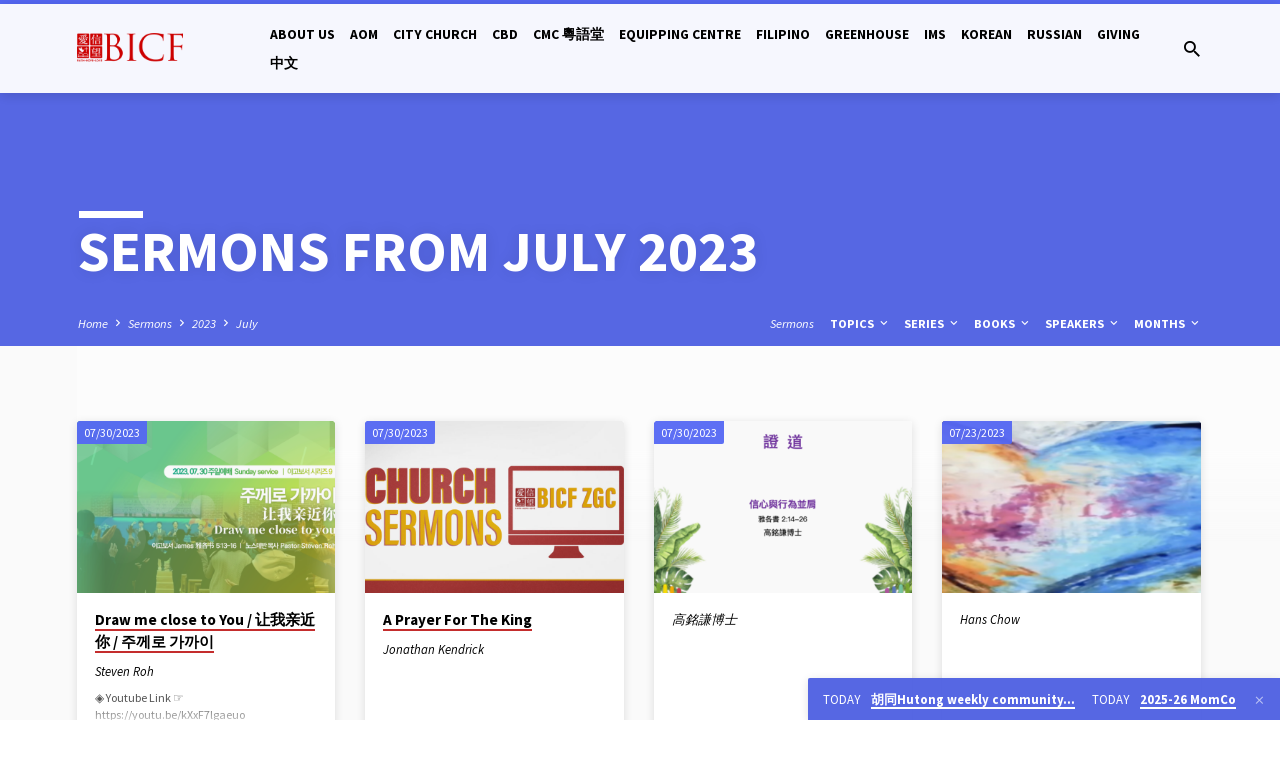

--- FILE ---
content_type: text/html; charset=UTF-8
request_url: https://www.bicf.org/sermons/2023/07/
body_size: 292735
content:
<!DOCTYPE html>
<html class="no-js" lang="en-US">
<head>
<meta charset="UTF-8" />
<meta name="viewport" content="width=device-width, initial-scale=1">
<link rel="profile" href="http://gmpg.org/xfn/11">
<title>Sermons &#8211; BICF &#8211; Beijing International Christian Fellowship</title>
<meta name='robots' content='noindex, nofollow' />
<link rel="alternate" hreflang="en" href="https://www.bicf.org/2023/07/" />
<link rel="alternate" hreflang="zh-hans" href="https://www.bicf.org/2023/07/?lang=zh-hans" />
<link rel="alternate" hreflang="x-default" href="https://www.bicf.org/2023/07/" />
<link rel='dns-prefetch' href='//www.bicf.org' />
<link rel='dns-prefetch' href='//fonts.googleapis.com' />
<link rel='dns-prefetch' href='//d2xrn9a054egwy.cloudfront.net' />
<link rel="alternate" type="application/rss+xml" title="BICF - Beijing International Christian Fellowship &raquo; Feed" href="https://www.bicf.org/feed/" />
<link rel="alternate" type="application/rss+xml" title="BICF - Beijing International Christian Fellowship &raquo; Comments Feed" href="https://www.bicf.org/comments/feed/" />
<link rel="alternate" type="application/rss+xml" title="BICF - Beijing International Christian Fellowship &raquo; Sermons Feed" href="https://www.bicf.org/sermons/feed/" />
<style id='wp-img-auto-sizes-contain-inline-css' type='text/css'>
img:is([sizes=auto i],[sizes^="auto," i]){contain-intrinsic-size:3000px 1500px}
/*# sourceURL=wp-img-auto-sizes-contain-inline-css */
</style>
<link rel='stylesheet' id='editor_plus-plugin-frontend-style-css' href='https://d2xrn9a054egwy.cloudfront.net/wp-content/plugins/editorplus/dist/style-gutenberg-frontend-style.css?ver=696b983916540' type='text/css' media='' />
<style id='editor_plus-plugin-frontend-style-inline-css' type='text/css'>

    @font-face {
      font-family: 'eplus-icon';
      src: url('https://www.bicf.org/wp-content/plugins/editorplus/extensions/icon-inserter/fonts/eplus-icon.eot?xs1351');
      src: url('https://www.bicf.org/wp-content/plugins/editorplus/extensions/icon-inserter/fonts/eplus-icon.eot?xs1351#iefix')
          format('embedded-opentype'),
        url('https://www.bicf.org/wp-content/plugins/editorplus/extensions/icon-inserter/fonts/eplus-icon.ttf?xs1351') format('truetype'),
        url('https://www.bicf.org/wp-content/plugins/editorplus/extensions/icon-inserter/fonts/eplus-icon.woff?xs1351') format('woff'),
        url('https://www.bicf.org/wp-content/plugins/editorplus/extensions/icon-inserter/fonts/eplus-icon.svg?xs1351#eplus-icon') format('svg');
      font-weight: normal;
      font-style: normal;
      font-display: block;
    }
/*# sourceURL=editor_plus-plugin-frontend-style-inline-css */
</style>
<link rel='stylesheet' id='dashicons-css' href='https://d2xrn9a054egwy.cloudfront.net/wp-includes/css/dashicons.min.css?ver=6.9' type='text/css' media='all' />
<link rel='stylesheet' id='post-views-counter-frontend-css' href='https://d2xrn9a054egwy.cloudfront.net/wp-content/plugins/post-views-counter/css/frontend.css?ver=1.7.0' type='text/css' media='all' />
<style id='wp-emoji-styles-inline-css' type='text/css'>

	img.wp-smiley, img.emoji {
		display: inline !important;
		border: none !important;
		box-shadow: none !important;
		height: 1em !important;
		width: 1em !important;
		margin: 0 0.07em !important;
		vertical-align: -0.1em !important;
		background: none !important;
		padding: 0 !important;
	}
/*# sourceURL=wp-emoji-styles-inline-css */
</style>
<link rel='stylesheet' id='wp-block-library-css' href='https://d2xrn9a054egwy.cloudfront.net/wp-includes/css/dist/block-library/style.min.css?ver=6.9' type='text/css' media='all' />
<link rel='stylesheet' id='filebird-document-library-style-css' href='https://d2xrn9a054egwy.cloudfront.net/wp-content/plugins/filebird-document-library-pro/blocks/dist/index.css?ver=6.9' type='text/css' media='all' />
<style id='filebird-block-filebird-gallery-style-inline-css' type='text/css'>
ul.filebird-block-filebird-gallery{margin:auto!important;padding:0!important;width:100%}ul.filebird-block-filebird-gallery.layout-grid{display:grid;grid-gap:20px;align-items:stretch;grid-template-columns:repeat(var(--columns),1fr);justify-items:stretch}ul.filebird-block-filebird-gallery.layout-grid li img{border:1px solid #ccc;box-shadow:2px 2px 6px 0 rgba(0,0,0,.3);height:100%;max-width:100%;-o-object-fit:cover;object-fit:cover;width:100%}ul.filebird-block-filebird-gallery.layout-masonry{-moz-column-count:var(--columns);-moz-column-gap:var(--space);column-gap:var(--space);-moz-column-width:var(--min-width);columns:var(--min-width) var(--columns);display:block;overflow:auto}ul.filebird-block-filebird-gallery.layout-masonry li{margin-bottom:var(--space)}ul.filebird-block-filebird-gallery li{list-style:none}ul.filebird-block-filebird-gallery li figure{height:100%;margin:0;padding:0;position:relative;width:100%}ul.filebird-block-filebird-gallery li figure figcaption{background:linear-gradient(0deg,rgba(0,0,0,.7),rgba(0,0,0,.3) 70%,transparent);bottom:0;box-sizing:border-box;color:#fff;font-size:.8em;margin:0;max-height:100%;overflow:auto;padding:3em .77em .7em;position:absolute;text-align:center;width:100%;z-index:2}ul.filebird-block-filebird-gallery li figure figcaption a{color:inherit}.fb-block-hover-animation-zoomIn figure{overflow:hidden}.fb-block-hover-animation-zoomIn figure img{transform:scale(1);transition:.3s ease-in-out}.fb-block-hover-animation-zoomIn figure:hover img{transform:scale(1.3)}.fb-block-hover-animation-shine figure{overflow:hidden;position:relative}.fb-block-hover-animation-shine figure:before{background:linear-gradient(90deg,hsla(0,0%,100%,0) 0,hsla(0,0%,100%,.3));content:"";display:block;height:100%;left:-75%;position:absolute;top:0;transform:skewX(-25deg);width:50%;z-index:2}.fb-block-hover-animation-shine figure:hover:before{animation:shine .75s}@keyframes shine{to{left:125%}}.fb-block-hover-animation-opacity figure{overflow:hidden}.fb-block-hover-animation-opacity figure img{opacity:1;transition:.3s ease-in-out}.fb-block-hover-animation-opacity figure:hover img{opacity:.5}.fb-block-hover-animation-grayscale figure img{filter:grayscale(100%);transition:.3s ease-in-out}.fb-block-hover-animation-grayscale figure:hover img{filter:grayscale(0)}

/*# sourceURL=https://www.bicf.org/wp-content/plugins/filebird-pro/blocks/filebird-gallery/build/style-index.css */
</style>
<link rel='stylesheet' id='awsm-ead-public-css' href='https://d2xrn9a054egwy.cloudfront.net/wp-content/plugins/embed-any-document/css/embed-public.min.css?ver=2.7.12' type='text/css' media='all' />
<style id='global-styles-inline-css' type='text/css'>
:root{--wp--preset--aspect-ratio--square: 1;--wp--preset--aspect-ratio--4-3: 4/3;--wp--preset--aspect-ratio--3-4: 3/4;--wp--preset--aspect-ratio--3-2: 3/2;--wp--preset--aspect-ratio--2-3: 2/3;--wp--preset--aspect-ratio--16-9: 16/9;--wp--preset--aspect-ratio--9-16: 9/16;--wp--preset--color--black: #000000;--wp--preset--color--cyan-bluish-gray: #abb8c3;--wp--preset--color--white: #ffffff;--wp--preset--color--pale-pink: #f78da7;--wp--preset--color--vivid-red: #cf2e2e;--wp--preset--color--luminous-vivid-orange: #ff6900;--wp--preset--color--luminous-vivid-amber: #fcb900;--wp--preset--color--light-green-cyan: #7bdcb5;--wp--preset--color--vivid-green-cyan: #00d084;--wp--preset--color--pale-cyan-blue: #8ed1fc;--wp--preset--color--vivid-cyan-blue: #0693e3;--wp--preset--color--vivid-purple: #9b51e0;--wp--preset--color--main: #5568f4;--wp--preset--color--accent: #c42d2d;--wp--preset--color--dark: #000;--wp--preset--color--light: #777;--wp--preset--color--light-bg: #f5f5f5;--wp--preset--gradient--vivid-cyan-blue-to-vivid-purple: linear-gradient(135deg,rgb(6,147,227) 0%,rgb(155,81,224) 100%);--wp--preset--gradient--light-green-cyan-to-vivid-green-cyan: linear-gradient(135deg,rgb(122,220,180) 0%,rgb(0,208,130) 100%);--wp--preset--gradient--luminous-vivid-amber-to-luminous-vivid-orange: linear-gradient(135deg,rgb(252,185,0) 0%,rgb(255,105,0) 100%);--wp--preset--gradient--luminous-vivid-orange-to-vivid-red: linear-gradient(135deg,rgb(255,105,0) 0%,rgb(207,46,46) 100%);--wp--preset--gradient--very-light-gray-to-cyan-bluish-gray: linear-gradient(135deg,rgb(238,238,238) 0%,rgb(169,184,195) 100%);--wp--preset--gradient--cool-to-warm-spectrum: linear-gradient(135deg,rgb(74,234,220) 0%,rgb(151,120,209) 20%,rgb(207,42,186) 40%,rgb(238,44,130) 60%,rgb(251,105,98) 80%,rgb(254,248,76) 100%);--wp--preset--gradient--blush-light-purple: linear-gradient(135deg,rgb(255,206,236) 0%,rgb(152,150,240) 100%);--wp--preset--gradient--blush-bordeaux: linear-gradient(135deg,rgb(254,205,165) 0%,rgb(254,45,45) 50%,rgb(107,0,62) 100%);--wp--preset--gradient--luminous-dusk: linear-gradient(135deg,rgb(255,203,112) 0%,rgb(199,81,192) 50%,rgb(65,88,208) 100%);--wp--preset--gradient--pale-ocean: linear-gradient(135deg,rgb(255,245,203) 0%,rgb(182,227,212) 50%,rgb(51,167,181) 100%);--wp--preset--gradient--electric-grass: linear-gradient(135deg,rgb(202,248,128) 0%,rgb(113,206,126) 100%);--wp--preset--gradient--midnight: linear-gradient(135deg,rgb(2,3,129) 0%,rgb(40,116,252) 100%);--wp--preset--font-size--small: 13px;--wp--preset--font-size--medium: 20px;--wp--preset--font-size--large: 36px;--wp--preset--font-size--x-large: 42px;--wp--preset--font-family--tahoma-bold: tahoma-bold;--wp--preset--spacing--20: 0.44rem;--wp--preset--spacing--30: 0.67rem;--wp--preset--spacing--40: 1rem;--wp--preset--spacing--50: 1.5rem;--wp--preset--spacing--60: 2.25rem;--wp--preset--spacing--70: 3.38rem;--wp--preset--spacing--80: 5.06rem;--wp--preset--shadow--natural: 6px 6px 9px rgba(0, 0, 0, 0.2);--wp--preset--shadow--deep: 12px 12px 50px rgba(0, 0, 0, 0.4);--wp--preset--shadow--sharp: 6px 6px 0px rgba(0, 0, 0, 0.2);--wp--preset--shadow--outlined: 6px 6px 0px -3px rgb(255, 255, 255), 6px 6px rgb(0, 0, 0);--wp--preset--shadow--crisp: 6px 6px 0px rgb(0, 0, 0);}:where(body) { margin: 0; }.wp-site-blocks > .alignleft { float: left; margin-right: 2em; }.wp-site-blocks > .alignright { float: right; margin-left: 2em; }.wp-site-blocks > .aligncenter { justify-content: center; margin-left: auto; margin-right: auto; }:where(.is-layout-flex){gap: 0.5em;}:where(.is-layout-grid){gap: 0.5em;}.is-layout-flow > .alignleft{float: left;margin-inline-start: 0;margin-inline-end: 2em;}.is-layout-flow > .alignright{float: right;margin-inline-start: 2em;margin-inline-end: 0;}.is-layout-flow > .aligncenter{margin-left: auto !important;margin-right: auto !important;}.is-layout-constrained > .alignleft{float: left;margin-inline-start: 0;margin-inline-end: 2em;}.is-layout-constrained > .alignright{float: right;margin-inline-start: 2em;margin-inline-end: 0;}.is-layout-constrained > .aligncenter{margin-left: auto !important;margin-right: auto !important;}.is-layout-constrained > :where(:not(.alignleft):not(.alignright):not(.alignfull)){margin-left: auto !important;margin-right: auto !important;}body .is-layout-flex{display: flex;}.is-layout-flex{flex-wrap: wrap;align-items: center;}.is-layout-flex > :is(*, div){margin: 0;}body .is-layout-grid{display: grid;}.is-layout-grid > :is(*, div){margin: 0;}body{padding-top: 0px;padding-right: 0px;padding-bottom: 0px;padding-left: 0px;}a:where(:not(.wp-element-button)){text-decoration: underline;}:root :where(.wp-element-button, .wp-block-button__link){background-color: #32373c;border-width: 0;color: #fff;font-family: inherit;font-size: inherit;font-style: inherit;font-weight: inherit;letter-spacing: inherit;line-height: inherit;padding-top: calc(0.667em + 2px);padding-right: calc(1.333em + 2px);padding-bottom: calc(0.667em + 2px);padding-left: calc(1.333em + 2px);text-decoration: none;text-transform: inherit;}.has-black-color{color: var(--wp--preset--color--black) !important;}.has-cyan-bluish-gray-color{color: var(--wp--preset--color--cyan-bluish-gray) !important;}.has-white-color{color: var(--wp--preset--color--white) !important;}.has-pale-pink-color{color: var(--wp--preset--color--pale-pink) !important;}.has-vivid-red-color{color: var(--wp--preset--color--vivid-red) !important;}.has-luminous-vivid-orange-color{color: var(--wp--preset--color--luminous-vivid-orange) !important;}.has-luminous-vivid-amber-color{color: var(--wp--preset--color--luminous-vivid-amber) !important;}.has-light-green-cyan-color{color: var(--wp--preset--color--light-green-cyan) !important;}.has-vivid-green-cyan-color{color: var(--wp--preset--color--vivid-green-cyan) !important;}.has-pale-cyan-blue-color{color: var(--wp--preset--color--pale-cyan-blue) !important;}.has-vivid-cyan-blue-color{color: var(--wp--preset--color--vivid-cyan-blue) !important;}.has-vivid-purple-color{color: var(--wp--preset--color--vivid-purple) !important;}.has-main-color{color: var(--wp--preset--color--main) !important;}.has-accent-color{color: var(--wp--preset--color--accent) !important;}.has-dark-color{color: var(--wp--preset--color--dark) !important;}.has-light-color{color: var(--wp--preset--color--light) !important;}.has-light-bg-color{color: var(--wp--preset--color--light-bg) !important;}.has-black-background-color{background-color: var(--wp--preset--color--black) !important;}.has-cyan-bluish-gray-background-color{background-color: var(--wp--preset--color--cyan-bluish-gray) !important;}.has-white-background-color{background-color: var(--wp--preset--color--white) !important;}.has-pale-pink-background-color{background-color: var(--wp--preset--color--pale-pink) !important;}.has-vivid-red-background-color{background-color: var(--wp--preset--color--vivid-red) !important;}.has-luminous-vivid-orange-background-color{background-color: var(--wp--preset--color--luminous-vivid-orange) !important;}.has-luminous-vivid-amber-background-color{background-color: var(--wp--preset--color--luminous-vivid-amber) !important;}.has-light-green-cyan-background-color{background-color: var(--wp--preset--color--light-green-cyan) !important;}.has-vivid-green-cyan-background-color{background-color: var(--wp--preset--color--vivid-green-cyan) !important;}.has-pale-cyan-blue-background-color{background-color: var(--wp--preset--color--pale-cyan-blue) !important;}.has-vivid-cyan-blue-background-color{background-color: var(--wp--preset--color--vivid-cyan-blue) !important;}.has-vivid-purple-background-color{background-color: var(--wp--preset--color--vivid-purple) !important;}.has-main-background-color{background-color: var(--wp--preset--color--main) !important;}.has-accent-background-color{background-color: var(--wp--preset--color--accent) !important;}.has-dark-background-color{background-color: var(--wp--preset--color--dark) !important;}.has-light-background-color{background-color: var(--wp--preset--color--light) !important;}.has-light-bg-background-color{background-color: var(--wp--preset--color--light-bg) !important;}.has-black-border-color{border-color: var(--wp--preset--color--black) !important;}.has-cyan-bluish-gray-border-color{border-color: var(--wp--preset--color--cyan-bluish-gray) !important;}.has-white-border-color{border-color: var(--wp--preset--color--white) !important;}.has-pale-pink-border-color{border-color: var(--wp--preset--color--pale-pink) !important;}.has-vivid-red-border-color{border-color: var(--wp--preset--color--vivid-red) !important;}.has-luminous-vivid-orange-border-color{border-color: var(--wp--preset--color--luminous-vivid-orange) !important;}.has-luminous-vivid-amber-border-color{border-color: var(--wp--preset--color--luminous-vivid-amber) !important;}.has-light-green-cyan-border-color{border-color: var(--wp--preset--color--light-green-cyan) !important;}.has-vivid-green-cyan-border-color{border-color: var(--wp--preset--color--vivid-green-cyan) !important;}.has-pale-cyan-blue-border-color{border-color: var(--wp--preset--color--pale-cyan-blue) !important;}.has-vivid-cyan-blue-border-color{border-color: var(--wp--preset--color--vivid-cyan-blue) !important;}.has-vivid-purple-border-color{border-color: var(--wp--preset--color--vivid-purple) !important;}.has-main-border-color{border-color: var(--wp--preset--color--main) !important;}.has-accent-border-color{border-color: var(--wp--preset--color--accent) !important;}.has-dark-border-color{border-color: var(--wp--preset--color--dark) !important;}.has-light-border-color{border-color: var(--wp--preset--color--light) !important;}.has-light-bg-border-color{border-color: var(--wp--preset--color--light-bg) !important;}.has-vivid-cyan-blue-to-vivid-purple-gradient-background{background: var(--wp--preset--gradient--vivid-cyan-blue-to-vivid-purple) !important;}.has-light-green-cyan-to-vivid-green-cyan-gradient-background{background: var(--wp--preset--gradient--light-green-cyan-to-vivid-green-cyan) !important;}.has-luminous-vivid-amber-to-luminous-vivid-orange-gradient-background{background: var(--wp--preset--gradient--luminous-vivid-amber-to-luminous-vivid-orange) !important;}.has-luminous-vivid-orange-to-vivid-red-gradient-background{background: var(--wp--preset--gradient--luminous-vivid-orange-to-vivid-red) !important;}.has-very-light-gray-to-cyan-bluish-gray-gradient-background{background: var(--wp--preset--gradient--very-light-gray-to-cyan-bluish-gray) !important;}.has-cool-to-warm-spectrum-gradient-background{background: var(--wp--preset--gradient--cool-to-warm-spectrum) !important;}.has-blush-light-purple-gradient-background{background: var(--wp--preset--gradient--blush-light-purple) !important;}.has-blush-bordeaux-gradient-background{background: var(--wp--preset--gradient--blush-bordeaux) !important;}.has-luminous-dusk-gradient-background{background: var(--wp--preset--gradient--luminous-dusk) !important;}.has-pale-ocean-gradient-background{background: var(--wp--preset--gradient--pale-ocean) !important;}.has-electric-grass-gradient-background{background: var(--wp--preset--gradient--electric-grass) !important;}.has-midnight-gradient-background{background: var(--wp--preset--gradient--midnight) !important;}.has-small-font-size{font-size: var(--wp--preset--font-size--small) !important;}.has-medium-font-size{font-size: var(--wp--preset--font-size--medium) !important;}.has-large-font-size{font-size: var(--wp--preset--font-size--large) !important;}.has-x-large-font-size{font-size: var(--wp--preset--font-size--x-large) !important;}.has-tahoma-bold-font-family{font-family: var(--wp--preset--font-family--tahoma-bold) !important;}
:where(.wp-block-post-template.is-layout-flex){gap: 1.25em;}:where(.wp-block-post-template.is-layout-grid){gap: 1.25em;}
:where(.wp-block-term-template.is-layout-flex){gap: 1.25em;}:where(.wp-block-term-template.is-layout-grid){gap: 1.25em;}
:where(.wp-block-columns.is-layout-flex){gap: 2em;}:where(.wp-block-columns.is-layout-grid){gap: 2em;}
:root :where(.wp-block-pullquote){font-size: 1.5em;line-height: 1.6;}
/*# sourceURL=global-styles-inline-css */
</style>
<link rel='stylesheet' id='typed-cursor-css' href='https://d2xrn9a054egwy.cloudfront.net/wp-content/plugins/animated-typing-effect/assets/css/cursor.css?ver=6.9' type='text/css' media='all' />
<link rel='stylesheet' id='events-manager-css' href='https://d2xrn9a054egwy.cloudfront.net/wp-content/plugins/events-manager/includes/css/events-manager.min.css?ver=7.2.3.1' type='text/css' media='all' />
<style id='events-manager-inline-css' type='text/css'>
body .em { --font-family : inherit; --font-weight : inherit; --font-size : 1em; --line-height : inherit; }
/*# sourceURL=events-manager-inline-css */
</style>
<link rel='stylesheet' id='uaf_client_css-css' href='https://d2xrn9a054egwy.cloudfront.net/wp-content/uploads/useanyfont/uaf.css?ver=1765427790' type='text/css' media='all' />
<link rel='stylesheet' id='wpml-legacy-horizontal-list-0-css' href='https://d2xrn9a054egwy.cloudfront.net/wp-content/plugins/sitepress-multilingual-cms/templates/language-switchers/legacy-list-horizontal/style.min.css?ver=1' type='text/css' media='all' />
<style id='wpml-legacy-horizontal-list-0-inline-css' type='text/css'>
.wpml-ls-statics-shortcode_actions .wpml-ls-sub-menu a:hover,.wpml-ls-statics-shortcode_actions .wpml-ls-sub-menu a:focus, .wpml-ls-statics-shortcode_actions .wpml-ls-sub-menu a:link:hover, .wpml-ls-statics-shortcode_actions .wpml-ls-sub-menu a:link:focus {color:#ffffff;}.wpml-ls-statics-shortcode_actions .wpml-ls-current-language:hover>a, .wpml-ls-statics-shortcode_actions .wpml-ls-current-language>a:focus {background-color:#1e73be;}
/*# sourceURL=wpml-legacy-horizontal-list-0-inline-css */
</style>
<link rel='stylesheet' id='wpforms-form-locker-frontend-css' href='https://d2xrn9a054egwy.cloudfront.net/wp-content/plugins/wpforms-form-locker/assets/css/frontend.min.css?ver=2.8.0' type='text/css' media='all' />
<link rel='stylesheet' id='saved-google-fonts-css' href='//fonts.googleapis.com/css?family=Source+Sans+Pro:300,400,600,700,300italic,400italic,600italic,700italic' type='text/css' media='all' />
<link rel='stylesheet' id='materialdesignicons-css' href='https://d2xrn9a054egwy.cloudfront.net/wp-content/themes/saved/css/materialdesignicons.min.css?ver=2.2.1' type='text/css' media='all' />
<link rel='stylesheet' id='saved-style-css' href='https://d2xrn9a054egwy.cloudfront.net/wp-content/themes/saved/style.css?ver=2.2.1' type='text/css' media='all' />
<script type="text/javascript" src="https://d2xrn9a054egwy.cloudfront.net/wp-includes/js/jquery/jquery.min.js?ver=3.7.1" id="jquery-core-js"></script>
<script type="text/javascript" src="https://d2xrn9a054egwy.cloudfront.net/wp-includes/js/jquery/jquery-migrate.min.js?ver=3.4.1" id="jquery-migrate-js"></script>
<script type="text/javascript" id="ctfw-ie-unsupported-js-extra">
/* <![CDATA[ */
var ctfw_ie_unsupported = {"default_version":"7","min_version":"5","max_version":"9","version":"9","message":"You are using an outdated version of Internet Explorer. Please upgrade your browser to use this site.","redirect_url":"https://browsehappy.com/"};
//# sourceURL=ctfw-ie-unsupported-js-extra
/* ]]> */
</script>
<script type="text/javascript" src="https://d2xrn9a054egwy.cloudfront.net/wp-content/themes/saved/framework/js/ie-unsupported.js?ver=2.2.1" id="ctfw-ie-unsupported-js"></script>
<script type="text/javascript" src="https://d2xrn9a054egwy.cloudfront.net/wp-includes/js/jquery/ui/core.min.js?ver=1.13.3" id="jquery-ui-core-js"></script>
<script type="text/javascript" src="https://d2xrn9a054egwy.cloudfront.net/wp-includes/js/jquery/ui/mouse.min.js?ver=1.13.3" id="jquery-ui-mouse-js"></script>
<script type="text/javascript" src="https://d2xrn9a054egwy.cloudfront.net/wp-includes/js/jquery/ui/sortable.min.js?ver=1.13.3" id="jquery-ui-sortable-js"></script>
<script type="text/javascript" src="https://d2xrn9a054egwy.cloudfront.net/wp-includes/js/jquery/ui/datepicker.min.js?ver=1.13.3" id="jquery-ui-datepicker-js"></script>
<script type="text/javascript" id="jquery-ui-datepicker-js-after">
/* <![CDATA[ */
jQuery(function(jQuery){jQuery.datepicker.setDefaults({"closeText":"Close","currentText":"Today","monthNames":["January","February","March","April","May","June","July","August","September","October","November","December"],"monthNamesShort":["Jan","Feb","Mar","Apr","May","Jun","Jul","Aug","Sep","Oct","Nov","Dec"],"nextText":"Next","prevText":"Previous","dayNames":["Sunday","Monday","Tuesday","Wednesday","Thursday","Friday","Saturday"],"dayNamesShort":["Sun","Mon","Tue","Wed","Thu","Fri","Sat"],"dayNamesMin":["S","M","T","W","T","F","S"],"dateFormat":"mm/dd/yy","firstDay":0,"isRTL":false});});
//# sourceURL=jquery-ui-datepicker-js-after
/* ]]> */
</script>
<script type="text/javascript" src="https://d2xrn9a054egwy.cloudfront.net/wp-includes/js/jquery/ui/resizable.min.js?ver=1.13.3" id="jquery-ui-resizable-js"></script>
<script type="text/javascript" src="https://d2xrn9a054egwy.cloudfront.net/wp-includes/js/jquery/ui/draggable.min.js?ver=1.13.3" id="jquery-ui-draggable-js"></script>
<script type="text/javascript" src="https://d2xrn9a054egwy.cloudfront.net/wp-includes/js/jquery/ui/controlgroup.min.js?ver=1.13.3" id="jquery-ui-controlgroup-js"></script>
<script type="text/javascript" src="https://d2xrn9a054egwy.cloudfront.net/wp-includes/js/jquery/ui/checkboxradio.min.js?ver=1.13.3" id="jquery-ui-checkboxradio-js"></script>
<script type="text/javascript" src="https://d2xrn9a054egwy.cloudfront.net/wp-includes/js/jquery/ui/button.min.js?ver=1.13.3" id="jquery-ui-button-js"></script>
<script type="text/javascript" src="https://d2xrn9a054egwy.cloudfront.net/wp-includes/js/jquery/ui/dialog.min.js?ver=1.13.3" id="jquery-ui-dialog-js"></script>
<script type="text/javascript" id="events-manager-js-extra">
/* <![CDATA[ */
var EM = {"ajaxurl":"https://www.bicf.org/wp-admin/admin-ajax.php","locationajaxurl":"https://www.bicf.org/wp-admin/admin-ajax.php?action=locations_search","firstDay":"0","locale":"en","dateFormat":"yy-mm-dd","ui_css":"https://www.bicf.org/wp-content/plugins/events-manager/includes/css/jquery-ui/build.min.css","show24hours":"0","is_ssl":"1","autocomplete_limit":"10","calendar":{"breakpoints":{"small":560,"medium":908,"large":false},"month_format":"M Y"},"phone":"","datepicker":{"format":"Y/d/m"},"search":{"breakpoints":{"small":650,"medium":850,"full":false}},"url":"https://www.bicf.org/wp-content/plugins/events-manager","assets":{"input.em-uploader":{"js":{"em-uploader":{"url":"https://www.bicf.org/wp-content/plugins/events-manager/includes/js/em-uploader.js?v=7.2.3.1","event":"em_uploader_ready"}}},".em-event-editor":{"js":{"event-editor":{"url":"https://www.bicf.org/wp-content/plugins/events-manager/includes/js/events-manager-event-editor.js?v=7.2.3.1","event":"em_event_editor_ready"}},"css":{"event-editor":"https://www.bicf.org/wp-content/plugins/events-manager/includes/css/events-manager-event-editor.min.css?v=7.2.3.1"}},".em-recurrence-sets, .em-timezone":{"js":{"luxon":{"url":"luxon/luxon.js?v=7.2.3.1","event":"em_luxon_ready"}}},".em-booking-form, #em-booking-form, .em-booking-recurring, .em-event-booking-form":{"js":{"em-bookings":{"url":"https://www.bicf.org/wp-content/plugins/events-manager/includes/js/bookingsform.js?v=7.2.3.1","event":"em_booking_form_js_loaded"}}},"#em-opt-archetypes":{"js":{"archetypes":"https://www.bicf.org/wp-content/plugins/events-manager/includes/js/admin-archetype-editor.js?v=7.2.3.1","archetypes_ms":"https://www.bicf.org/wp-content/plugins/events-manager/includes/js/admin-archetypes.js?v=7.2.3.1","qs":"qs/qs.js?v=7.2.3.1"}}},"cached":"","bookingInProgress":"Please wait while the booking is being submitted.","tickets_save":"Save Ticket","bookingajaxurl":"https://www.bicf.org/wp-admin/admin-ajax.php","bookings_export_save":"Export Bookings","bookings_settings_save":"Save Settings","booking_delete":"Are you sure you want to delete?","booking_offset":"30","bookings":{"submit_button":{"text":{"default":"Send your booking","free":"Send your booking","payment":"Send your booking","processing":"Processing ..."}},"update_listener":""},"bb_full":"Sold Out","bb_book":"Book Now","bb_booking":"Booking...","bb_booked":"Booking Submitted","bb_error":"Booking Error. Try again?","bb_cancel":"Cancel","bb_canceling":"Canceling...","bb_cancelled":"Cancelled","bb_cancel_error":"Cancellation Error. Try again?","txt_search":"Search","txt_searching":"Searching...","txt_loading":"Loading..."};
//# sourceURL=events-manager-js-extra
/* ]]> */
</script>
<script type="text/javascript" src="https://d2xrn9a054egwy.cloudfront.net/wp-content/plugins/events-manager/includes/js/events-manager.js?ver=7.2.3.1" id="events-manager-js"></script>
<script type="text/javascript" src="https://d2xrn9a054egwy.cloudfront.net/wp-content/themes/saved/framework/js/jquery.fitvids.js?ver=2.2.1" id="fitvids-js"></script>
<script type="text/javascript" id="ctfw-responsive-embeds-js-extra">
/* <![CDATA[ */
var ctfw_responsive_embeds = {"wp_responsive_embeds":"1"};
//# sourceURL=ctfw-responsive-embeds-js-extra
/* ]]> */
</script>
<script type="text/javascript" src="https://d2xrn9a054egwy.cloudfront.net/wp-content/themes/saved/framework/js/responsive-embeds.js?ver=2.2.1" id="ctfw-responsive-embeds-js"></script>
<script type="text/javascript" src="https://d2xrn9a054egwy.cloudfront.net/wp-content/themes/saved/js/lib/superfish.modified.js?ver=2.2.1" id="superfish-js"></script>
<script type="text/javascript" src="https://d2xrn9a054egwy.cloudfront.net/wp-content/themes/saved/js/lib/supersubs.js?ver=2.2.1" id="supersubs-js"></script>
<script type="text/javascript" src="https://d2xrn9a054egwy.cloudfront.net/wp-content/themes/saved/js/lib/jquery.meanmenu.modified.js?ver=2.2.1" id="jquery-meanmenu-js"></script>
<script type="text/javascript" src="https://d2xrn9a054egwy.cloudfront.net/wp-content/themes/saved/js/lib/js.cookie.min.js?ver=2.2.1" id="js-cookie-js"></script>
<script type="text/javascript" src="https://d2xrn9a054egwy.cloudfront.net/wp-content/themes/saved/js/lib/jquery.waitforimages.min.js?ver=2.2.1" id="jquery-waitforimages-js"></script>
<script type="text/javascript" src="https://d2xrn9a054egwy.cloudfront.net/wp-content/themes/saved/js/lib/jquery.dropdown.min.js?ver=2.2.1" id="jquery-dropdown-js"></script>
<script type="text/javascript" src="https://d2xrn9a054egwy.cloudfront.net/wp-content/themes/saved/js/lib/jquery.matchHeight-min.js?ver=2.2.1" id="jquery-matchHeight-js"></script>
<script type="text/javascript" src="https://d2xrn9a054egwy.cloudfront.net/wp-content/themes/saved/js/lib/scrollreveal.min.js?ver=2.2.1" id="scrollreveal-js"></script>
<script type="text/javascript" id="saved-main-js-extra">
/* <![CDATA[ */
var saved_main = {"site_path":"/","home_url":"https://www.bicf.org","theme_url":"https://www.bicf.org/wp-content/themes/saved","is_ssl":"1","mobile_menu_close":"saved-icon saved-icon-mobile-menu-close mdi mdi-close","scroll_animations":"1","comment_name_required":"","comment_email_required":"","comment_name_error_required":"Required","comment_email_error_required":"Required","comment_email_error_invalid":"Invalid Email","comment_url_error_invalid":"Invalid URL","comment_message_error_required":"Comment Required"};
//# sourceURL=saved-main-js-extra
/* ]]> */
</script>
<script type="text/javascript" src="https://d2xrn9a054egwy.cloudfront.net/wp-content/themes/saved/js/main.js?ver=2.2.1" id="saved-main-js"></script>
<link rel="https://api.w.org/" href="https://www.bicf.org/wp-json/" /><link rel="EditURI" type="application/rsd+xml" title="RSD" href="https://www.bicf.org/xmlrpc.php?rsd" />
<meta name="generator" content="WordPress 6.9" />
<meta name="generator" content="WPML ver:4.8.6 stt:59,1;" />
<style type="text/css">
			.aiovg-player {
				display: block;
				position: relative;
				border-radius: 3px;
				padding-bottom: 56.25%;
				width: 100%;
				height: 0;	
				overflow: hidden;
			}
			
			.aiovg-player iframe,
			.aiovg-player .video-js,
			.aiovg-player .plyr {
				--plyr-color-main: #00b2ff;
				position: absolute;
				inset: 0;	
				margin: 0;
				padding: 0;
				width: 100%;
				height: 100%;
			}
		</style>
<style type="text/css">.has-main-background-color,p.has-main-background-color { background-color: #5568f4; }.has-main-color,p.has-main-color { color: #5568f4; }.has-accent-background-color,p.has-accent-background-color { background-color: #c42d2d; }.has-accent-color,p.has-accent-color { color: #c42d2d; }.has-dark-background-color,p.has-dark-background-color { background-color: #000; }.has-dark-color,p.has-dark-color { color: #000; }.has-light-background-color,p.has-light-background-color { background-color: #777; }.has-light-color,p.has-light-color { color: #777; }.has-light-bg-background-color,p.has-light-bg-background-color { background-color: #f5f5f5; }.has-light-bg-color,p.has-light-bg-color { color: #f5f5f5; }.has-white-background-color,p.has-white-background-color { background-color: #fff; }.has-white-color,p.has-white-color { color: #fff; }</style>

<style type="text/css">
#saved-logo-text {
	font-family: 'Source Sans Pro', Arial, Helvetica, sans-serif;
}

.saved-entry-content h1, .saved-entry-content h2, .saved-entry-content h3, .saved-entry-content h4, .saved-entry-content h5, .saved-entry-content h6, .saved-entry-content .saved-h1, .saved-entry-content .saved-h2, .saved-entry-content .saved-h3, .saved-entry-content .saved-h4, .saved-entry-content .saved-h5, .saved-entry-content .saved-h6, .saved-widget .saved-entry-compact-header h3, .mce-content-body h1, .mce-content-body h2, .mce-content-body h3, .mce-content-body h4, .mce-content-body h5, .mce-content-body h6, .textwidget h1, .textwidget h2, .textwidget h3, .textwidget h4, .textwidget h5, .textwidget h6, .saved-bg-section-content h1, .saved-bg-section-content h2, #saved-banner-title div, .saved-widget-title, .saved-caption-image-title, #saved-comments-title, #reply-title, .saved-nav-block-title, .has-drop-cap:not(:focus):first-letter, .saved-entry-content h1, .saved-entry-content h2, .saved-entry-content h3, .saved-entry-content h4, .saved-entry-content h5, .saved-entry-content h6, .saved-entry-content .saved-h1, .saved-entry-content .saved-h2, .saved-entry-content .saved-h3, .saved-entry-content .saved-h4, .saved-entry-content .saved-h5, .saved-entry-content .saved-h6, .mce-content-body h1, .mce-content-body h2, .mce-content-body h3, .mce-content-body h4, .mce-content-body h5, .mce-content-body h6 {
	font-family: 'Source Sans Pro', Arial, Helvetica, sans-serif;
}

#saved-header-menu-content, .mean-container .mean-nav, #saved-header-bottom, .jq-dropdown, #saved-footer-menu, .saved-pagination, .saved-comment-title, .wp-block-latest-comments__comment-author, .saved-entry-full-content a:not(.saved-icon), .saved-entry-full-meta a:not(.saved-icon), .saved-entry-full-footer a, .saved-comment-content a, .saved-map-section a, #respond a, .textwidget a, .widget_ctfw-giving a, .widget_mc4wp_form_widget a, .saved-entry-full-meta-second-line a, #saved-map-section-date .saved-map-section-item-note a, .widget_rss li a, .saved-entry-short-title, .saved-entry-short-title a, .saved-colored-section-title, .saved-entry-compact-right h3, .saved-entry-compact-right h3 a, .saved-sticky-item, .saved-bg-section-text a, .saved-image-section-text a, #saved-sticky-content-custom-content a, .mce-content-body a, .saved-nav-left-right a, select, .saved-button, .saved-buttons-list a, .saved-menu-button > a, input[type=submit], .widget_tag_cloud a, .wp-block-file .wp-block-file__button, .widget_categories > ul, .widget_ctfw-categories > ul, .widget_ctfw-archives > ul, .widget_ctfw-galleries > ul, .widget_recent_entries > ul, .widget_archive > ul, .widget_meta > ul, .widget_pages > ul, .widget_links > ul, .widget_nav_menu ul.menu, .widget_calendar #wp-calendar nav span, .wp-block-calendar #wp-calendar nav span, .saved-entry-compact-image time, .saved-entry-short-label, .saved-colored-section-label, .saved-sticky-item-date, #saved-map-section-address, .saved-entry-full-date, .saved-entry-full-meta-bold, #saved-map-section-date .saved-map-section-item-text, .widget_calendar #wp-calendar caption, .widget_calendar #wp-calendar th, .saved-calendar-table-header-content, .wp-block-calendar #wp-calendar caption, .wp-block-calendar #wp-calendar th, dt, .saved-entry-content th, .mce-content-body th, blockquote cite, #respond label:not(.error):not([for=wp-comment-cookies-consent]), .wp-block-table tr:first-of-type strong, .wp-block-search__label {
	font-family: 'Source Sans Pro', Arial, Helvetica, sans-serif;
}

body, #cancel-comment-reply-link, .saved-entry-short-meta a:not(.saved-icon), .saved-entry-content-short a, .ctfw-breadcrumbs, .saved-caption-image-description, .saved-entry-full-meta-second-line, #saved-header-archives-section-name, .saved-comment-title span, #saved-calendar-title-category, #saved-header-search-mobile input[type=text], .saved-entry-full-content .saved-sermon-index-list li li a:not(.saved-icon), pre.wp-block-verse {
	font-family: 'Source Sans Pro', Arial, Helvetica, sans-serif;
}

 {
	background-color: #5568f4;
}

.saved-color-main-bg, .sf-menu ul, .saved-calendar-table-header, .saved-calendar-table-top, .saved-calendar-table-header-row, .mean-container .mean-nav, .jq-dropdown .jq-dropdown-menu, .jq-dropdown .jq-dropdown-panel, .tooltipster-sidetip.saved-tooltipster .tooltipster-box, .saved-entry-compact-image time, .saved-entry-short-label, #saved-sticky, .has-main-background-color, p.has-main-background-color {
	background-color: rgba(85, 104, 244, 0.95);
}

.saved-calendar-table-header {
	border-color: #5568f4 !important;
}

#saved-header-top.saved-header-has-line, .saved-calendar-table-header {
	border-color: rgba(85, 104, 244, 0.95);
}

#saved-logo-text, #saved-logo-text a, .mean-container .mean-nav ul li a.mean-expand, .has-main-color, p.has-main-color {
	color: #5568f4 !important;
}

a, a:hover, #saved-header-menu-content > li:hover > a, #saved-map-section-list a:hover, #saved-header-search a:hover, #saved-header-search-opened .saved-search-button, #saved-header-icons a:hover, .saved-entry-short-icons .saved-icon:hover, .saved-entry-compact-icons .saved-icon:hover, .saved-entry-full-meta a:hover, #saved-calendar-remove-category a:hover, #saved-calendar-header-right a, .mean-container .saved-icon-mobile-menu-close, #saved-map-section-marker .saved-icon, .saved-entry-full-content .saved-entry-short-meta a:hover, .saved-entry-full-meta > li a.mdi:hover, .widget_search .saved-search-button:hover, #respond a:hover {
	color: #c42d2d;
}

.saved-entry-content a:hover:not(.saved-button):not(.wp-block-file__button), .saved-entry-compact-right a:hover, .saved-entry-full-meta a:hover, .saved-button.saved-button-light:hover, .saved-buttons-list a.saved-button-light:hover, .saved-button:hover, .saved-buttons-list a:hover, input[type=submit]:hover, .widget_tag_cloud a:hover, .saved-nav-left-right a:hover, .wp-block-file .wp-block-file__button:hover, .has-accent-color, p.has-accent-color {
	color: #c42d2d !important;
}

.saved-entry-short-title a, .saved-entry-compact-right h3 a, .saved-entry-full-content a:not(.saved-button):not(.saved-button-light):not(.wp-block-file__button), .saved-entry-full-meta a:not(.saved-button), .saved-entry-full-footer a:not(.saved-button), .saved-comments a:not(.saved-button), .saved-map-section a:not(.saved-button), #respond a:not(.saved-button), .saved-compact-content a:not(.saved-button), .textwidget a:not(.saved-button), .widget_ctfw-giving a, .widget_mc4wp_form_widget a, .saved-image-section-text a, .mce-content-body a, .saved-entry-content h1::before, .saved-entry-content h2::before, .saved-entry-content h3::before, .saved-entry-content h4::before, .saved-entry-content h5::before, .saved-entry-content h6::before, .saved-entry-content .saved-h1::before, .saved-entry-content .saved-h2::before, .saved-entry-content .saved-h3::before, .saved-entry-content .saved-h4::before, .saved-entry-content .saved-h5::before, .saved-entry-content .saved-h6::before, .mce-content-body h1::before, .mce-content-body h2::before, .mce-content-body h3::before, .mce-content-body h4::before, .mce-content-body h5::before, .mce-content-body h6::before, .saved-widget-title::before, #saved-comments-title::before, #reply-title::before, .saved-nav-block-title::before, .saved-entry-full-meta-label::before, dt::before, .saved-entry-content th::before, .mce-content-body th::before, #saved-map-section-address::before, #saved-header-search input[type=text]:focus, input:focus, textarea:focus {
	border-color: #c42d2d;
}

 {
	border-left-color: #c42d2d;
}

.saved-button, .saved-buttons-list a, .saved-menu-button > a, input[type=submit], .widget_tag_cloud a, .saved-nav-left-right a, .wp-block-file .wp-block-file__button, .has-accent-background-color, p.has-accent-background-color {
	background-color: #c42d2d;
}
</style>
<script type="text/javascript">

jQuery( 'html' )
 	.removeClass( 'no-js' )
 	.addClass( 'js' );

</script>
<meta name="generator" content="Elementor 3.33.4; features: additional_custom_breakpoints; settings: css_print_method-external, google_font-enabled, font_display-swap">
			<style>
				.e-con.e-parent:nth-of-type(n+4):not(.e-lazyloaded):not(.e-no-lazyload),
				.e-con.e-parent:nth-of-type(n+4):not(.e-lazyloaded):not(.e-no-lazyload) * {
					background-image: none !important;
				}
				@media screen and (max-height: 1024px) {
					.e-con.e-parent:nth-of-type(n+3):not(.e-lazyloaded):not(.e-no-lazyload),
					.e-con.e-parent:nth-of-type(n+3):not(.e-lazyloaded):not(.e-no-lazyload) * {
						background-image: none !important;
					}
				}
				@media screen and (max-height: 640px) {
					.e-con.e-parent:nth-of-type(n+2):not(.e-lazyloaded):not(.e-no-lazyload),
					.e-con.e-parent:nth-of-type(n+2):not(.e-lazyloaded):not(.e-no-lazyload) * {
						background-image: none !important;
					}
				}
			</style>
						<meta name="theme-color" content="#F2F2F2">
			<style class='wp-fonts-local' type='text/css'>
@font-face{font-family:tahoma-bold;font-style:normal;font-weight:400;font-display:fallback;src:url('https://www.bicf.org/wp-content/uploads/useanyfont/4220tahoma-Bold.woff2') format('woff2');}
</style>
<link rel="icon" href="https://cf.bicf.org/wp-content/uploads/2021/05/28002026/cropped-BICFwp-150x150.jpg" sizes="32x32" />
<link rel="icon" href="https://cf.bicf.org/wp-content/uploads/2021/05/28002026/cropped-BICFwp-300x300.jpg" sizes="192x192" />
<link rel="apple-touch-icon" href="https://cf.bicf.org/wp-content/uploads/2021/05/28002026/cropped-BICFwp-300x300.jpg" />
<meta name="msapplication-TileImage" content="https://cf.bicf.org/wp-content/uploads/2021/05/28002026/cropped-BICFwp-300x300.jpg" />
		<style type="text/css" id="wp-custom-css">
			.page-sub-menu {
	display: flex;
	justify-content: space-around;
/* 	position: absolute; */
	width: 100%;
	padding: 50px 0 0;
}

.page-sub-menu a {
	padding-bottom: 30px;
/* 	margin-bottom: -30px; */
	box-sizing: border-box;
	border: none !important;
}

.page-sub-menu li li a {
  color: #fff !important; 
}

		</style>
		</head>
<body class="archive date post-type-archive post-type-archive-ctc_sermon wp-embed-responsive wp-theme-saved eio-default eplus_styles metaslider-plugin ctfw-has-loop-multiple saved-logo-font-source-sans-pro saved-heading-font-source-sans-pro saved-nav-font-source-sans-pro saved-body-font-source-sans-pro saved-has-logo-image saved-has-uppercase saved-has-heading-accents saved-content-width-980 elementor-default elementor-kit-20443">

<header id="saved-header">

	
<div id="saved-header-top" class="saved-header-has-line saved-header-has-search saved-header-no-icons">

	<div>

		<div id="saved-header-top-bg"></div>

		<div id="saved-header-top-container" class="saved-centered-large">

			<div id="saved-header-top-inner">

				
<div id="saved-logo">

	<div id="saved-logo-content">

		
			
			<div id="saved-logo-image">

				<a href="https://www.bicf.org/" style="max-width:px;max-height:px">

					<img src="https://cf.bicf.org/wp-content/uploads/2021/04/28002324/BICF.png" alt="BICF - Beijing International Christian Fellowship" id="saved-logo-regular" >

					
				</a>

			</div>

		
	</div>

</div>

				<nav id="saved-header-menu">

					<div id="saved-header-menu-inner">

						<ul id="saved-header-menu-content" class="sf-menu"><li id="menu-item-1608" class="menu-item menu-item-type-custom menu-item-object-custom menu-item-has-children menu-item-1608"><a href="#" data-ps2id-api="true">About Us</a>
<ul class="sub-menu">
	<li id="menu-item-1388" class="menu-item menu-item-type-post_type menu-item-object-page menu-item-1388"><a href="https://www.bicf.org/about-bicf-2/" data-ps2id-api="true">About BICF</a></li>
	<li id="menu-item-25844" class="menu-item menu-item-type-post_type menu-item-object-page menu-item-25844"><a href="https://www.bicf.org/get-involved/" data-ps2id-api="true">GET Involved</a></li>
</ul>
</li>
<li id="menu-item-37249" class="menu-item menu-item-type-post_type menu-item-object-page menu-item-37249"><a href="https://www.bicf.org/aom-anointing-overflow-ministry/" data-ps2id-api="true">AOM</a></li>
<li id="menu-item-12595" class="menu-item menu-item-type-post_type menu-item-object-page menu-item-12595"><a href="https://www.bicf.org/city-church/" data-ps2id-api="true">City Church</a></li>
<li id="menu-item-24705" class="menu-item menu-item-type-post_type menu-item-object-page menu-item-24705"><a href="https://www.bicf.org/cbd/" data-ps2id-api="true">CBD</a></li>
<li id="menu-item-12596" class="menu-item menu-item-type-post_type menu-item-object-page menu-item-12596"><a href="https://www.bicf.org/cmc/" data-ps2id-api="true">CMC 粵語堂</a></li>
<li id="menu-item-327" class="menu-item menu-item-type-post_type menu-item-object-page menu-item-327"><a href="https://www.bicf.org/equipping-centre/" data-ps2id-api="true">Equipping Centre</a></li>
<li id="menu-item-12597" class="menu-item menu-item-type-post_type menu-item-object-page menu-item-12597"><a href="https://www.bicf.org/filipino-church/" data-ps2id-api="true">Filipino</a></li>
<li id="menu-item-20618" class="menu-item menu-item-type-post_type menu-item-object-page menu-item-20618"><a href="https://www.bicf.org/greenhouse/" data-ps2id-api="true">Greenhouse</a></li>
<li id="menu-item-12598" class="menu-item menu-item-type-post_type menu-item-object-page menu-item-12598"><a href="https://www.bicf.org/ims/" data-ps2id-api="true">IMS</a></li>
<li id="menu-item-12599" class="menu-item menu-item-type-post_type menu-item-object-page menu-item-12599"><a href="https://www.bicf.org/bicf-zgc-korean/" data-ps2id-api="true">Korean</a></li>
<li id="menu-item-14084" class="menu-item menu-item-type-post_type menu-item-object-page menu-item-14084"><a href="https://www.bicf.org/russian/" data-ps2id-api="true">Russian</a></li>
<li id="menu-item-2467" class="menu-item menu-item-type-post_type menu-item-object-page menu-item-2467"><a href="https://www.bicf.org/giving/" data-ps2id-api="true">Giving</a></li>
<li id="menu-item-29655" class="menu-item menu-item-type-custom menu-item-object-custom menu-item-29655"><a href="https://www.bicf.org/?lang=zh-hans" data-ps2id-api="true">中文</a></li>
</ul>
					</div>

				</nav>

				
					<div id="saved-header-search" role="search">

						<div id="saved-header-search-opened">

							
<div class="saved-search-form">

	<form method="get" action="https://www.bicf.org/">

		<label class="screen-reader-text">Search</label>

		<div class="saved-search-field">
			<input type="text" name="s" aria-label="Search">
		</div>

				<a href="#" onClick="jQuery( this ).parent( 'form' ).trigger('submit'); return false;" class="saved-search-button saved-icon saved-icon-search-button mdi mdi-magnify" title="Search"></a>

	<input type='hidden' name='lang' value='en' /></form>

</div>

							<a href="#" id="saved-header-search-close" class="saved-icon saved-icon-search-cancel mdi mdi-close" title="Close Search"></a>

						</div>

						<div id="saved-header-search-closed">
							<a href="#" id="saved-header-search-open" class="saved-icon saved-icon-search-button mdi mdi-magnify" title="Open Search"></a>
						</div>

					</div>

				
				
				
				<div id="saved-header-mobile-menu"></div>

			</div>

		</div>

	</div>

</div>

	
<div id="saved-banner" class="saved-color-main-bg saved-banner-title-length-20 saved-no-header-image saved-has-header-title saved-has-breadcrumbs saved-has-header-archives saved-has-header-bottom">

	
		<div id="saved-banner-darken"></div>

	
	<div id="saved-banner-inner" class="saved-centered-large">

		
		<div id="saved-banner-title">
						<div class="saved-h1">Sermons from July 2023</div>
		</div>

	</div>

	
		<div id="saved-header-bottom">

			<div id="saved-header-bottom-inner" class="saved-centered-large saved-clearfix">

				<div class="ctfw-breadcrumbs"><a href="https://www.bicf.org/">Home</a> <span class="saved-breadcrumb-separator saved-icon saved-icon-breadcrumb-separator mdi mdi-chevron-right"></span> <a href="https://www.bicf.org/sermons/">Sermons</a> <span class="saved-breadcrumb-separator saved-icon saved-icon-breadcrumb-separator mdi mdi-chevron-right"></span> <a href="https://www.bicf.org/sermons/2023/">2023</a> <span class="saved-breadcrumb-separator saved-icon saved-icon-breadcrumb-separator mdi mdi-chevron-right"></span> <a href="https://www.bicf.org/sermons/2023/7/">July</a></div>
				
					<ul id="saved-header-archives">

						<li id="saved-header-archives-section-name" class="saved-header-archive-top">

							
															<a href="https://www.bicf.org/sermons-2/">Sermons</a>
							
						</li>

						
							
								<li class="saved-header-archive-top">

									<a href="#" class="saved-header-archive-top-name">
										Topics										<span class="saved-icon saved-icon-archive-dropdown mdi mdi-chevron-down"></span>
									</a>

									<div id="saved-header-sermon-topic-dropdown" class="saved-header-archive-dropdown jq-dropdown">

			  							<div class="jq-dropdown-panel">

											<ul class="saved-header-archive-list">

												
													<li>

														<a href="https://www.bicf.org/churches/anointing-overflow-ministry/" title="AOM Sermons">AOM Sermons</a>

																													<span class="saved-header-archive-dropdown-count">95</span>
														
													</li>

												
													<li>

														<a href="https://www.bicf.org/churches/bicf/" title="BICF">BICF</a>

																													<span class="saved-header-archive-dropdown-count">9</span>
														
													</li>

												
													<li>

														<a href="https://www.bicf.org/churches/bicf-cantonese/" title="BICF Cantonese">BICF Cantonese</a>

																													<span class="saved-header-archive-dropdown-count">34</span>
														
													</li>

												
													<li>

														<a href="https://www.bicf.org/churches/bicf-korean/" title="BICF Korean">BICF Korean</a>

																													<span class="saved-header-archive-dropdown-count">157</span>
														
													</li>

												
													<li>

														<a href="https://www.bicf.org/churches/greenhouse/bicf-zgc/" title="BICF ZGC ENGLISH">BICF ZGC ENGLISH</a>

																													<span class="saved-header-archive-dropdown-count">135</span>
														
													</li>

												
													<li>

														<a href="https://www.bicf.org/churches/city-church-connect/" title="City Church Connect">City Church Connect</a>

																													<span class="saved-header-archive-dropdown-count">55</span>
														
													</li>

												
													<li>

														<a href="https://www.bicf.org/churches/cmc/" title="CMC">CMC</a>

																													<span class="saved-header-archive-dropdown-count">189</span>
														
													</li>

												
													<li>

														<a href="https://www.bicf.org/churches/filipino/" title="FilChurch Sermons">FilChurch Sermons</a>

																													<span class="saved-header-archive-dropdown-count">46</span>
														
													</li>

												
													<li>

														<a href="https://www.bicf.org/churches/greenhouse/" title="Greenhouse">Greenhouse</a>

																													<span class="saved-header-archive-dropdown-count">249</span>
														
													</li>

												
													<li>

														<a href="https://www.bicf.org/churches/ims-sermons/" title="IMS Sermons">IMS Sermons</a>

																													<span class="saved-header-archive-dropdown-count">735</span>
														
													</li>

												
												
													<li class="saved-header-archive-dropdown-all">

														<a href="https://www.bicf.org/congregations-2/">
															All Topics														</a>

													</li>

												
											</ul>

										</div>

									</div>

								</li>

							
						
							
								<li class="saved-header-archive-top">

									<a href="#" class="saved-header-archive-top-name">
										Series										<span class="saved-icon saved-icon-archive-dropdown mdi mdi-chevron-down"></span>
									</a>

									<div id="saved-header-sermon-series-dropdown" class="saved-header-archive-dropdown jq-dropdown">

			  							<div class="jq-dropdown-panel">

											<ul class="saved-header-archive-list">

												
													<li>

														<a href="https://www.bicf.org/series/our-covenant-keeping-god/" title="Our Covenant-Keeping God">Our Covenant-Keeping God</a>

																													<span class="saved-header-archive-dropdown-count">2</span>
														
													</li>

												
													<li>

														<a href="https://www.bicf.org/series/advent/" title="Advent">Advent</a>

																													<span class="saved-header-archive-dropdown-count">3</span>
														
													</li>

												
													<li>

														<a href="https://www.bicf.org/series/james-how-will-you-live/" title="James: How will you live?">James: How will you live?</a>

																													<span class="saved-header-archive-dropdown-count">13</span>
														
													</li>

												
													<li>

														<a href="https://www.bicf.org/series/hear-endure-receive/" title="Hear. Endure. Receive">Hear. Endure. Receive</a>

																													<span class="saved-header-archive-dropdown-count">7</span>
														
													</li>

												
													<li>

														<a href="https://www.bicf.org/series/greenhouse-church/" title="Greenhouse Church">Greenhouse Church</a>

																													<span class="saved-header-archive-dropdown-count">4</span>
														
													</li>

												
													<li>

														<a href="https://www.bicf.org/series/living-in-light-of-eternity/" title="Living in Light of Eternity">Living in Light of Eternity</a>

																													<span class="saved-header-archive-dropdown-count">18</span>
														
													</li>

												
													<li>

														<a href="https://www.bicf.org/series/who-is-your-king-humble-dependence-on-god-12-samuel/" title="Who is your King? Humble Dependence on God :: 1&amp;2 Samuel">Who is your King? Humble Dependence on God :: 1&amp;2 Samuel</a>

																													<span class="saved-header-archive-dropdown-count">16</span>
														
													</li>

												
													<li>

														<a href="https://www.bicf.org/series/who-is-your-king-1-2-samuel/" title="Who is your King? 1-2 Samuel">Who is your King? 1-2 Samuel</a>

																													<span class="saved-header-archive-dropdown-count">2</span>
														
													</li>

												
													<li>

														<a href="https://www.bicf.org/series/who-is-your-king-humble-dependence-on-god-1-2-samuel/" title="Who is your King? Humble Dependence on God, 1-2 Samuel">Who is your King? Humble Dependence on God, 1-2 Samuel</a>

																													<span class="saved-header-archive-dropdown-count">2</span>
														
													</li>

												
													<li>

														<a href="https://www.bicf.org/series/who-is-your-king-1-samuel-72-822/" title="Who is your King? 1 Samuel 7:2-8:22">Who is your King? 1 Samuel 7:2-8:22</a>

																													<span class="saved-header-archive-dropdown-count">1</span>
														
													</li>

												
													<li>

														<a href="https://www.bicf.org/series/chosen-exiles-priesthood-to-a-hopeless-world/" title="Chosen Exiles: Priesthood to a hopeless world">Chosen Exiles: Priesthood to a hopeless world</a>

																													<span class="saved-header-archive-dropdown-count">8</span>
														
													</li>

												
													<li>

														<a href="https://www.bicf.org/series/the-minor-prophets/" title="The Minor Prophets">The Minor Prophets</a>

																													<span class="saved-header-archive-dropdown-count">9</span>
														
													</li>

												
												
													<li class="saved-header-archive-dropdown-all">

														<a href="https://www.bicf.org/series/">
															All Series														</a>

													</li>

												
											</ul>

										</div>

									</div>

								</li>

							
						
							
								<li class="saved-header-archive-top">

									<a href="#" class="saved-header-archive-top-name">
										Books										<span class="saved-icon saved-icon-archive-dropdown mdi mdi-chevron-down"></span>
									</a>

									<div id="saved-header-sermon-book-dropdown" class="saved-header-archive-dropdown jq-dropdown">

			  							<div class="jq-dropdown-panel">

											<ul class="saved-header-archive-list">

												
													<li>

														<a href="https://www.bicf.org/scripture-references/deuteronomy/" title="Deuteronomy">Deuteronomy</a>

																													<span class="saved-header-archive-dropdown-count">2</span>
														
													</li>

												
													<li>

														<a href="https://www.bicf.org/scripture-references/isaiah/" title="Isaiah">Isaiah</a>

																													<span class="saved-header-archive-dropdown-count">18</span>
														
													</li>

												
													<li>

														<a href="https://www.bicf.org/scripture-references/obadiah/" title="Obadiah">Obadiah</a>

																													<span class="saved-header-archive-dropdown-count">1</span>
														
													</li>

												
													<li>

														<a href="https://www.bicf.org/scripture-references/mark/" title="Mark">Mark</a>

																													<span class="saved-header-archive-dropdown-count">9</span>
														
													</li>

												
													<li>

														<a href="https://www.bicf.org/scripture-references/john/" title="JOHN">JOHN</a>

																													<span class="saved-header-archive-dropdown-count">6</span>
														
													</li>

												
													<li>

														<a href="https://www.bicf.org/scripture-references/galatians/" title="Galatians">Galatians</a>

																													<span class="saved-header-archive-dropdown-count">5</span>
														
													</li>

												
													<li>

														<a href="https://www.bicf.org/scripture-references/1-thessalonians/" title="1 Thessalonians">1 Thessalonians</a>

																													<span class="saved-header-archive-dropdown-count">16</span>
														
													</li>

												
													<li>

														<a href="https://www.bicf.org/scripture-references/james/" title="James">James</a>

																													<span class="saved-header-archive-dropdown-count">11</span>
														
													</li>

												
													<li>

														<a href="https://www.bicf.org/scripture-references/2-john/" title="2 John">2 John</a>

																													<span class="saved-header-archive-dropdown-count">1</span>
														
													</li>

												
													<li>

														<a href="https://www.bicf.org/scripture-references/revelation/" title="Revelation">Revelation</a>

																													<span class="saved-header-archive-dropdown-count">8</span>
														
													</li>

												
													<li>

														<a href="https://www.bicf.org/scripture-references/1-chronicles-119-10/" title="1 Chronicles 11:9-10">1 Chronicles 11:9-10</a>

																													<span class="saved-header-archive-dropdown-count">1</span>
														
													</li>

												
													<li>

														<a href="https://www.bicf.org/scripture-references/1-chronicles-21/" title="1 Chronicles 21">1 Chronicles 21</a>

																													<span class="saved-header-archive-dropdown-count">2</span>
														
													</li>

												
													<li>

														<a href="https://www.bicf.org/scripture-references/1-chronicles-291-2/" title="1 Chronicles 29:1-2">1 Chronicles 29:1-2</a>

																													<span class="saved-header-archive-dropdown-count">2</span>
														
													</li>

												
													<li>

														<a href="https://www.bicf.org/scripture-references/1-corinthians-118-25/" title="1 Corinthians 1:18-25">1 Corinthians 1:18-25</a>

																													<span class="saved-header-archive-dropdown-count">2</span>
														
													</li>

												
													<li>

														<a href="https://www.bicf.org/scripture-references/1-corinthians-101-10-23-33/" title="1 Corinthians 10:1-10, 23-33">1 Corinthians 10:1-10, 23-33</a>

																													<span class="saved-header-archive-dropdown-count">1</span>
														
													</li>

												
													<li>

														<a href="https://www.bicf.org/scripture-references/1-corinthians-121-31-131-3/" title="1 Corinthians 12:1-31, 13:1-3">1 Corinthians 12:1-31, 13:1-3</a>

																													<span class="saved-header-archive-dropdown-count">1</span>
														
													</li>

												
													<li>

														<a href="https://www.bicf.org/scripture-references/1-corinthians-124-6/" title="1 Corinthians 12:4-6">1 Corinthians 12:4-6</a>

																													<span class="saved-header-archive-dropdown-count">1</span>
														
													</li>

												
													<li>

														<a href="https://www.bicf.org/scripture-references/1-corinthians-13-1-12/" title="1 Corinthians 13 1-12">1 Corinthians 13 1-12</a>

																													<span class="saved-header-archive-dropdown-count">1</span>
														
													</li>

												
													<li>

														<a href="https://www.bicf.org/scripture-references/1-corinthians-134-7-2/" title="1 Corinthians 13:4-7">1 Corinthians 13:4-7</a>

																													<span class="saved-header-archive-dropdown-count">1</span>
														
													</li>

												
													<li>

														<a href="https://www.bicf.org/scripture-references/1-corinthians-134-7/" title="1 Corinthians 13:4–7">1 Corinthians 13:4–7</a>

																													<span class="saved-header-archive-dropdown-count">1</span>
														
													</li>

												
													<li>

														<a href="https://www.bicf.org/scripture-references/1-corinthians-151-11/" title="1 Corinthians 15:1-11">1 Corinthians 15:1-11</a>

																													<span class="saved-header-archive-dropdown-count">1</span>
														
													</li>

												
													<li>

														<a href="https://www.bicf.org/scripture-references/1-corinthians-1529-33/" title="1 Corinthians 15:29-33">1 Corinthians 15:29-33</a>

																													<span class="saved-header-archive-dropdown-count">2</span>
														
													</li>

												
													<li>

														<a href="https://www.bicf.org/scripture-references/1-corinthians-1535-49/" title="1 Corinthians 15:35-49">1 Corinthians 15:35-49</a>

																													<span class="saved-header-archive-dropdown-count">1</span>
														
													</li>

												
													<li>

														<a href="https://www.bicf.org/scripture-references/1-corinthians-1556-58/" title="1 Corinthians 15:56-58">1 Corinthians 15:56-58</a>

																													<span class="saved-header-archive-dropdown-count">1</span>
														
													</li>

												
													<li>

														<a href="https://www.bicf.org/scripture-references/1-corinthians-161-2/" title="1 Corinthians 16:1-2">1 Corinthians 16:1-2</a>

																													<span class="saved-header-archive-dropdown-count">1</span>
														
													</li>

												
													<li>

														<a href="https://www.bicf.org/scripture-references/1-corinthians-21-16/" title="1 Corinthians 2:1-16">1 Corinthians 2:1-16</a>

																													<span class="saved-header-archive-dropdown-count">1</span>
														
													</li>

												
													<li>

														<a href="https://www.bicf.org/scripture-references/1-corinthians-41-5/" title="1 Corinthians 4:1-5">1 Corinthians 4:1-5</a>

																													<span class="saved-header-archive-dropdown-count">1</span>
														
													</li>

												
													<li>

														<a href="https://www.bicf.org/scripture-references/1-corinthians-61-8/" title="1 Corinthians 6:1-8">1 Corinthians 6:1-8</a>

																													<span class="saved-header-archive-dropdown-count">1</span>
														
													</li>

												
													<li>

														<a href="https://www.bicf.org/scripture-references/1-corinthians-612-14/" title="1 Corinthians 6:12-14">1 Corinthians 6:12-14</a>

																													<span class="saved-header-archive-dropdown-count">1</span>
														
													</li>

												
													<li>

														<a href="https://www.bicf.org/scripture-references/1-corinthians-612-20/" title="1 Corinthians 6:12-20">1 Corinthians 6:12-20</a>

																													<span class="saved-header-archive-dropdown-count">2</span>
														
													</li>

												
													<li>

														<a href="https://www.bicf.org/scripture-references/1-corinthians-69-20/" title="1 Corinthians 6:9-20">1 Corinthians 6:9-20</a>

																													<span class="saved-header-archive-dropdown-count">1</span>
														
													</li>

												
													<li>

														<a href="https://www.bicf.org/scripture-references/1-corinthians-720-24/" title="1 Corinthians 7:20-24">1 Corinthians 7:20-24</a>

																													<span class="saved-header-archive-dropdown-count">1</span>
														
													</li>

												
													<li>

														<a href="https://www.bicf.org/scripture-references/1-corinthians-81-13/" title="1 Corinthians 8:1-13">1 Corinthians 8:1-13</a>

																													<span class="saved-header-archive-dropdown-count">2</span>
														
													</li>

												
													<li>

														<a href="https://www.bicf.org/scripture-references/1-corinthians-919-23/" title="1 Corinthians 9:19-23">1 Corinthians 9:19-23</a>

																													<span class="saved-header-archive-dropdown-count">1</span>
														
													</li>

												
													<li>

														<a href="https://www.bicf.org/scripture-references/1-ecclesiastes-11-11/" title="1 Ecclesiastes 1:1-11">1 Ecclesiastes 1:1-11</a>

																													<span class="saved-header-archive-dropdown-count">1</span>
														
													</li>

												
													<li>

														<a href="https://www.bicf.org/scripture-references/1-john-11-211/" title="1 John 1:1-2:11">1 John 1:1-2:11</a>

																													<span class="saved-header-archive-dropdown-count">1</span>
														
													</li>

												
													<li>

														<a href="https://www.bicf.org/scripture-references/1-john-11-22/" title="1 John 1:1-2:2">1 John 1:1-2:2</a>

																													<span class="saved-header-archive-dropdown-count">1</span>
														
													</li>

												
													<li>

														<a href="https://www.bicf.org/scripture-references/1-john-11-26/" title="1 John 1:1-2:6">1 John 1:1-2:6</a>

																													<span class="saved-header-archive-dropdown-count">1</span>
														
													</li>

												
													<li>

														<a href="https://www.bicf.org/scripture-references/1-john-11-4/" title="1 John 1:1-4">1 John 1:1-4</a>

																													<span class="saved-header-archive-dropdown-count">1</span>
														
													</li>

												
													<li>

														<a href="https://www.bicf.org/scripture-references/1-john-212-28/" title="1 John 2:12-28">1 John 2:12-28</a>

																													<span class="saved-header-archive-dropdown-count">1</span>
														
													</li>

												
													<li>

														<a href="https://www.bicf.org/scripture-references/1-john-218-28/" title="1 John 2:18-28">1 John 2:18-28</a>

																													<span class="saved-header-archive-dropdown-count">2</span>
														
													</li>

												
													<li>

														<a href="https://www.bicf.org/scripture-references/1-john-228-310/" title="1 John 2:28-3:10">1 John 2:28-3:10</a>

																													<span class="saved-header-archive-dropdown-count">1</span>
														
													</li>

												
													<li>

														<a href="https://www.bicf.org/scripture-references/1-john-229-310/" title="1 John 2:29-3:10">1 John 2:29-3:10</a>

																													<span class="saved-header-archive-dropdown-count">1</span>
														
													</li>

												
													<li>

														<a href="https://www.bicf.org/scripture-references/1-john-23-17/" title="1 John 2:3-17">1 John 2:3-17</a>

																													<span class="saved-header-archive-dropdown-count">1</span>
														
													</li>

												
													<li>

														<a href="https://www.bicf.org/scripture-references/1-john-311-24/" title="1 John 3:11-24">1 John 3:11-24</a>

																													<span class="saved-header-archive-dropdown-count">2</span>
														
													</li>

												
													<li>

														<a href="https://www.bicf.org/scripture-references/1-john-41-12/" title="1 John 4:1-12">1 John 4:1-12</a>

																													<span class="saved-header-archive-dropdown-count">1</span>
														
													</li>

												
													<li>

														<a href="https://www.bicf.org/scripture-references/1-john-41-6/" title="1 John 4:1-6">1 John 4:1-6</a>

																													<span class="saved-header-archive-dropdown-count">1</span>
														
													</li>

												
													<li>

														<a href="https://www.bicf.org/scripture-references/1-john-413-55/" title="1 John 4:13-5:5">1 John 4:13-5:5</a>

																													<span class="saved-header-archive-dropdown-count">1</span>
														
													</li>

												
													<li>

														<a href="https://www.bicf.org/scripture-references/1-john-419-21-revelation-14-6/" title="1 John 4:19-21; Revelation 1:4-6">1 John 4:19-21; Revelation 1:4-6</a>

																													<span class="saved-header-archive-dropdown-count">1</span>
														
													</li>

												
													<li>

														<a href="https://www.bicf.org/scripture-references/1-john-47-12/" title="1 John 4:7-12">1 John 4:7-12</a>

																													<span class="saved-header-archive-dropdown-count">2</span>
														
													</li>

												
													<li>

														<a href="https://www.bicf.org/scripture-references/1-john-47-21/" title="1 John 4:7-21">1 John 4:7-21</a>

																													<span class="saved-header-archive-dropdown-count">1</span>
														
													</li>

												
													<li>

														<a href="https://www.bicf.org/scripture-references/1-john-51-12/" title="1 John 5:1-12">1 John 5:1-12</a>

																													<span class="saved-header-archive-dropdown-count">1</span>
														
													</li>

												
													<li>

														<a href="https://www.bicf.org/scripture-references/1-john-513-21/" title="1 John 5:13-21">1 John 5:13-21</a>

																													<span class="saved-header-archive-dropdown-count">1</span>
														
													</li>

												
													<li>

														<a href="https://www.bicf.org/scripture-references/1-john-56-21/" title="1 John 5:6-21">1 John 5:6-21</a>

																													<span class="saved-header-archive-dropdown-count">1</span>
														
													</li>

												
													<li>

														<a href="https://www.bicf.org/scripture-references/1-kings-1225-33/" title="1 Kings 12:25-33">1 Kings 12:25-33</a>

																													<span class="saved-header-archive-dropdown-count">1</span>
														
													</li>

												
													<li>

														<a href="https://www.bicf.org/scripture-references/1-kings-147-10/" title="1 Kings 14:7-10">1 Kings 14:7-10</a>

																													<span class="saved-header-archive-dropdown-count">1</span>
														
													</li>

												
													<li>

														<a href="https://www.bicf.org/scripture-references/1-kings-21-4/" title="1 Kings 2:1-4">1 Kings 2:1-4</a>

																													<span class="saved-header-archive-dropdown-count">1</span>
														
													</li>

												
													<li>

														<a href="https://www.bicf.org/scripture-references/1-kings-34-15/" title="1 Kings 3:4-15">1 Kings 3:4-15</a>

																													<span class="saved-header-archive-dropdown-count">2</span>
														
													</li>

												
													<li>

														<a href="https://www.bicf.org/scripture-references/1-peter-11-12/" title="1 Peter 1:1-12">1 Peter 1:1-12</a>

																													<span class="saved-header-archive-dropdown-count">1</span>
														
													</li>

												
													<li>

														<a href="https://www.bicf.org/scripture-references/1-peter-11-9/" title="1 Peter 1:1-9">1 Peter 1:1-9</a>

																													<span class="saved-header-archive-dropdown-count">1</span>
														
													</li>

												
													<li>

														<a href="https://www.bicf.org/scripture-references/1-peter-113-25/" title="1 Peter 1:13-25">1 Peter 1:13-25</a>

																													<span class="saved-header-archive-dropdown-count">1</span>
														
													</li>

												
													<li>

														<a href="https://www.bicf.org/scripture-references/1-peter-29-37/" title="1 Peter 2:9-3:7">1 Peter 2:9-3:7</a>

																													<span class="saved-header-archive-dropdown-count">1</span>
														
													</li>

												
													<li>

														<a href="https://www.bicf.org/scripture-references/1-peter-318-22/" title="1 Peter 3:18-22">1 Peter 3:18-22</a>

																													<span class="saved-header-archive-dropdown-count">2</span>
														
													</li>

												
													<li>

														<a href="https://www.bicf.org/scripture-references/1-peter-38-22/" title="1 Peter 3:8-22">1 Peter 3:8-22</a>

																													<span class="saved-header-archive-dropdown-count">1</span>
														
													</li>

												
													<li>

														<a href="https://www.bicf.org/scripture-references/1-peter-4-10-11-17/" title="1 Peter 4-10-11, 17">1 Peter 4-10-11, 17</a>

																													<span class="saved-header-archive-dropdown-count">1</span>
														
													</li>

												
													<li>

														<a href="https://www.bicf.org/scripture-references/1-peter-41-11/" title="1 Peter 4:1-11">1 Peter 4:1-11</a>

																													<span class="saved-header-archive-dropdown-count">1</span>
														
													</li>

												
													<li>

														<a href="https://www.bicf.org/scripture-references/1-peter-47-11/" title="1 Peter 4:7-11">1 Peter 4:7-11</a>

																													<span class="saved-header-archive-dropdown-count">1</span>
														
													</li>

												
													<li>

														<a href="https://www.bicf.org/scripture-references/1-peter-51-14/" title="1 Peter 5:1-14">1 Peter 5:1-14</a>

																													<span class="saved-header-archive-dropdown-count">1</span>
														
													</li>

												
													<li>

														<a href="https://www.bicf.org/scripture-references/1-samuel-11-211/" title="1 Samuel 1:1-2:11">1 Samuel 1:1-2:11</a>

																													<span class="saved-header-archive-dropdown-count">1</span>
														
													</li>

												
													<li>

														<a href="https://www.bicf.org/scripture-references/1-samuel-121-25/" title="1 Samuel 12:1-25">1 Samuel 12:1-25</a>

																													<span class="saved-header-archive-dropdown-count">1</span>
														
													</li>

												
													<li>

														<a href="https://www.bicf.org/scripture-references/1-samuel-1313-14/" title="1 Samuel 13:13-14">1 Samuel 13:13-14</a>

																													<span class="saved-header-archive-dropdown-count">1</span>
														
													</li>

												
													<li>

														<a href="https://www.bicf.org/scripture-references/1-samuel-1314/" title="1 Samuel 13:14">1 Samuel 13:14</a>

																													<span class="saved-header-archive-dropdown-count">1</span>
														
													</li>

												
													<li>

														<a href="https://www.bicf.org/scripture-references/1-samuel-141-7/" title="1 Samuel 14:1-7">1 Samuel 14:1-7</a>

																													<span class="saved-header-archive-dropdown-count">2</span>
														
													</li>

												
													<li>

														<a href="https://www.bicf.org/scripture-references/1-samuel-146/" title="1 Samuel 14:6">1 Samuel 14:6</a>

																													<span class="saved-header-archive-dropdown-count">1</span>
														
													</li>

												
													<li>

														<a href="https://www.bicf.org/scripture-references/1-samuel-151/" title="1 Samuel 15:1">1 Samuel 15:1</a>

																													<span class="saved-header-archive-dropdown-count">1</span>
														
													</li>

												
													<li>

														<a href="https://www.bicf.org/scripture-references/1-samuel-161-23/" title="1 Samuel 16:1-23">1 Samuel 16:1-23</a>

																													<span class="saved-header-archive-dropdown-count">1</span>
														
													</li>

												
													<li>

														<a href="https://www.bicf.org/scripture-references/1-samuel-17/" title="1 Samuel 17">1 Samuel 17</a>

																													<span class="saved-header-archive-dropdown-count">1</span>
														
													</li>

												
													<li>

														<a href="https://www.bicf.org/scripture-references/1-samuel-17-1-58/" title="1 Samuel 17-1-58">1 Samuel 17-1-58</a>

																													<span class="saved-header-archive-dropdown-count">1</span>
														
													</li>

												
													<li>

														<a href="https://www.bicf.org/scripture-references/1-samuel-181-30/" title="1 Samuel 18:1-30">1 Samuel 18:1-30</a>

																													<span class="saved-header-archive-dropdown-count">1</span>
														
													</li>

												
													<li>

														<a href="https://www.bicf.org/scripture-references/1-samuel-181-30-2-samuel-11/" title="1 Samuel 18:1-30; 2 Samuel 1:1">1 Samuel 18:1-30; 2 Samuel 1:1</a>

																													<span class="saved-header-archive-dropdown-count">1</span>
														
													</li>

												
													<li>

														<a href="https://www.bicf.org/scripture-references/1-samuel-191-24/" title="1 Samuel 19:1-24">1 Samuel 19:1-24</a>

																													<span class="saved-header-archive-dropdown-count">1</span>
														
													</li>

												
													<li>

														<a href="https://www.bicf.org/scripture-references/1-samuel-211-36/" title="1 Samuel 2:11-36">1 Samuel 2:11-36</a>

																													<span class="saved-header-archive-dropdown-count">1</span>
														
													</li>

												
													<li>

														<a href="https://www.bicf.org/scripture-references/1-samuel-20/" title="1 Samuel 20">1 Samuel 20</a>

																													<span class="saved-header-archive-dropdown-count">1</span>
														
													</li>

												
													<li>

														<a href="https://www.bicf.org/scripture-references/1-samuel-21-22/" title="1 Samuel 21-22">1 Samuel 21-22</a>

																													<span class="saved-header-archive-dropdown-count">1</span>
														
													</li>

												
													<li>

														<a href="https://www.bicf.org/scripture-references/1-samuel-2220-231-29/" title="1 Samuel 22:20-23:1-29">1 Samuel 22:20-23:1-29</a>

																													<span class="saved-header-archive-dropdown-count">1</span>
														
													</li>

												
													<li>

														<a href="https://www.bicf.org/scripture-references/1-samuel-252-42/" title="1 Samuel 25:2-42">1 Samuel 25:2-42</a>

																													<span class="saved-header-archive-dropdown-count">1</span>
														
													</li>

												
													<li>

														<a href="https://www.bicf.org/scripture-references/1-samuel-2523-35/" title="1 Samuel 25:23-35">1 Samuel 25:23-35</a>

																													<span class="saved-header-archive-dropdown-count">1</span>
														
													</li>

												
													<li>

														<a href="https://www.bicf.org/scripture-references/1-samuel-269-11/" title="1 Samuel 26:9-11">1 Samuel 26:9-11</a>

																													<span class="saved-header-archive-dropdown-count">1</span>
														
													</li>

												
													<li>

														<a href="https://www.bicf.org/scripture-references/1-samuel-31-10/" title="1 Samuel 3:1-10">1 Samuel 3:1-10</a>

																													<span class="saved-header-archive-dropdown-count">2</span>
														
													</li>

												
													<li>

														<a href="https://www.bicf.org/scripture-references/1-samuel-31-41/" title="1 Samuel 3:1-4:1">1 Samuel 3:1-4:1</a>

																													<span class="saved-header-archive-dropdown-count">1</span>
														
													</li>

												
													<li>

														<a href="https://www.bicf.org/scripture-references/1-samuel-310-19-21/" title="1 Samuel 3:10, 19-21">1 Samuel 3:10, 19-21</a>

																													<span class="saved-header-archive-dropdown-count">1</span>
														
													</li>

												
													<li>

														<a href="https://www.bicf.org/scripture-references/1-samuel-301-26311-6/" title="1 Samuel 30:1-26,31:1-6">1 Samuel 30:1-26,31:1-6</a>

																													<span class="saved-header-archive-dropdown-count">1</span>
														
													</li>

												
													<li>

														<a href="https://www.bicf.org/scripture-references/1-samuel-41-72/" title="1 Samuel 4:1-7:2">1 Samuel 4:1-7:2</a>

																													<span class="saved-header-archive-dropdown-count">1</span>
														
													</li>

												
													<li>

														<a href="https://www.bicf.org/scripture-references/1-samuel-418-22/" title="1 Samuel 4:18-22">1 Samuel 4:18-22</a>

																													<span class="saved-header-archive-dropdown-count">1</span>
														
													</li>

												
													<li>

														<a href="https://www.bicf.org/scripture-references/1-samuel-72-3/" title="1 Samuel 7:2-3">1 Samuel 7:2-3</a>

																													<span class="saved-header-archive-dropdown-count">1</span>
														
													</li>

												
													<li>

														<a href="https://www.bicf.org/scripture-references/1-samuel-72-822/" title="1 Samuel 7:2-8:22">1 Samuel 7:2-8:22</a>

																													<span class="saved-header-archive-dropdown-count">1</span>
														
													</li>

												
													<li>

														<a href="https://www.bicf.org/scripture-references/1-samuel-9-11/" title="1 Samuel 9-11">1 Samuel 9-11</a>

																													<span class="saved-header-archive-dropdown-count">1</span>
														
													</li>

												
													<li>

														<a href="https://www.bicf.org/scripture-references/1-thessalonians-11-10/" title="1 Thessalonians 1:1-10">1 Thessalonians 1:1-10</a>

																													<span class="saved-header-archive-dropdown-count">1</span>
														
													</li>

												
													<li>

														<a href="https://www.bicf.org/scripture-references/1-thessalonians-12-10/" title="1 Thessalonians 1:2-10">1 Thessalonians 1:2-10</a>

																													<span class="saved-header-archive-dropdown-count">1</span>
														
													</li>

												
													<li>

														<a href="https://www.bicf.org/scripture-references/1-thessalonians-15b-10/" title="1 Thessalonians 1:5b-10">1 Thessalonians 1:5b-10</a>

																													<span class="saved-header-archive-dropdown-count">1</span>
														
													</li>

												
													<li>

														<a href="https://www.bicf.org/scripture-references/1-thessalonians-21-16/" title="1 Thessalonians 2:1-16">1 Thessalonians 2:1-16</a>

																													<span class="saved-header-archive-dropdown-count">1</span>
														
													</li>

												
													<li>

														<a href="https://www.bicf.org/scripture-references/1-thessalonians-21-8/" title="1 Thessalonians 2:1-8">1 Thessalonians 2:1-8</a>

																													<span class="saved-header-archive-dropdown-count">2</span>
														
													</li>

												
													<li>

														<a href="https://www.bicf.org/scripture-references/1-thessalonians-217-313/" title="1 Thessalonians 2:17-3:13">1 Thessalonians 2:17-3:13</a>

																													<span class="saved-header-archive-dropdown-count">1</span>
														
													</li>

												
													<li>

														<a href="https://www.bicf.org/scripture-references/1-thessalonians-217-38/" title="1 Thessalonians 2:17-3:8">1 Thessalonians 2:17-3:8</a>

																													<span class="saved-header-archive-dropdown-count">1</span>
														
													</li>

												
													<li>

														<a href="https://www.bicf.org/scripture-references/1-thessalonians-39-13/" title="1 Thessalonians 3:9-13">1 Thessalonians 3:9-13</a>

																													<span class="saved-header-archive-dropdown-count">2</span>
														
													</li>

												
													<li>

														<a href="https://www.bicf.org/scripture-references/1-thessalonians-413-18/" title="1 Thessalonians 4:13-18">1 Thessalonians 4:13-18</a>

																													<span class="saved-header-archive-dropdown-count">1</span>
														
													</li>

												
													<li>

														<a href="https://www.bicf.org/scripture-references/1-thessalonians-413-511/" title="1 Thessalonians 4:13-5:11">1 Thessalonians 4:13-5:11</a>

																													<span class="saved-header-archive-dropdown-count">1</span>
														
													</li>

												
													<li>

														<a href="https://www.bicf.org/scripture-references/1-thessalonians-51-11/" title="1 Thessalonians 5:1-11">1 Thessalonians 5:1-11</a>

																													<span class="saved-header-archive-dropdown-count">2</span>
														
													</li>

												
													<li>

														<a href="https://www.bicf.org/scripture-references/1-thessalonians-512-28/" title="1 Thessalonians 5:12-28">1 Thessalonians 5:12-28</a>

																													<span class="saved-header-archive-dropdown-count">1</span>
														
													</li>

												
													<li>

														<a href="https://www.bicf.org/scripture-references/1-thessalonians-516-24/" title="1 Thessalonians 5:16-24">1 Thessalonians 5:16-24</a>

																													<span class="saved-header-archive-dropdown-count">2</span>
														
													</li>

												
													<li>

														<a href="https://www.bicf.org/scripture-references/1-timothy-11-2/" title="1 Timothy 1:1-2">1 Timothy 1:1-2</a>

																													<span class="saved-header-archive-dropdown-count">1</span>
														
													</li>

												
													<li>

														<a href="https://www.bicf.org/scripture-references/1-timothy-13-20/" title="1 Timothy 1:3-20">1 Timothy 1:3-20</a>

																													<span class="saved-header-archive-dropdown-count">1</span>
														
													</li>

												
													<li>

														<a href="https://www.bicf.org/scripture-references/1-timothy-21-7/" title="1 Timothy 2:1-7">1 Timothy 2:1-7</a>

																													<span class="saved-header-archive-dropdown-count">1</span>
														
													</li>

												
													<li>

														<a href="https://www.bicf.org/scripture-references/1-timothy-28-15/" title="1 Timothy 2:8-15">1 Timothy 2:8-15</a>

																													<span class="saved-header-archive-dropdown-count">1</span>
														
													</li>

												
													<li>

														<a href="https://www.bicf.org/scripture-references/1-timothy-31-16/" title="1 Timothy 3:1-16">1 Timothy 3:1-16</a>

																													<span class="saved-header-archive-dropdown-count">1</span>
														
													</li>

												
													<li>

														<a href="https://www.bicf.org/scripture-references/1-timothy-314-16/" title="1 Timothy 3:14-16">1 Timothy 3:14-16</a>

																													<span class="saved-header-archive-dropdown-count">1</span>
														
													</li>

												
													<li>

														<a href="https://www.bicf.org/scripture-references/1-timothy-41-10/" title="1 Timothy 4:1-10">1 Timothy 4:1-10</a>

																													<span class="saved-header-archive-dropdown-count">1</span>
														
													</li>

												
													<li>

														<a href="https://www.bicf.org/scripture-references/1-timothy-411-16/" title="1 Timothy 4:11-16">1 Timothy 4:11-16</a>

																													<span class="saved-header-archive-dropdown-count">1</span>
														
													</li>

												
													<li>

														<a href="https://www.bicf.org/scripture-references/1-timothy-51-16/" title="1 Timothy 5:1-16">1 Timothy 5:1-16</a>

																													<span class="saved-header-archive-dropdown-count">1</span>
														
													</li>

												
													<li>

														<a href="https://www.bicf.org/scripture-references/1-timothy-517-62/" title="1 Timothy 5:17-6:2">1 Timothy 5:17-6:2</a>

																													<span class="saved-header-archive-dropdown-count">1</span>
														
													</li>

												
													<li>

														<a href="https://www.bicf.org/scripture-references/1-timothy-611-21/" title="1 Timothy 6:11-21">1 Timothy 6:11-21</a>

																													<span class="saved-header-archive-dropdown-count">1</span>
														
													</li>

												
													<li>

														<a href="https://www.bicf.org/scripture-references/1-timothy-62c-10/" title="1 Timothy 6:2c-10">1 Timothy 6:2c-10</a>

																													<span class="saved-header-archive-dropdown-count">1</span>
														
													</li>

												
													<li>

														<a href="https://www.bicf.org/scripture-references/1corinthians-729-31/" title="1Corinthians 7:29-31">1Corinthians 7:29-31</a>

																													<span class="saved-header-archive-dropdown-count">2</span>
														
													</li>

												
													<li>

														<a href="https://www.bicf.org/scripture-references/1corinthians-916-1922-27/" title="1Corinthians 9:16-19,22-27">1Corinthians 9:16-19,22-27</a>

																													<span class="saved-header-archive-dropdown-count">2</span>
														
													</li>

												
													<li>

														<a href="https://www.bicf.org/scripture-references/1st-samuel-283-20/" title="1st Samuel 28:3-20">1st Samuel 28:3-20</a>

																													<span class="saved-header-archive-dropdown-count">1</span>
														
													</li>

												
													<li>

														<a href="https://www.bicf.org/scripture-references/2-chronicles-315/" title="2 Chronicles 31:5">2 Chronicles 31:5</a>

																													<span class="saved-header-archive-dropdown-count">1</span>
														
													</li>

												
													<li>

														<a href="https://www.bicf.org/scripture-references/2-corinthians-11-2/" title="2 Corinthians 1:1-2">2 Corinthians 1:1-2</a>

																													<span class="saved-header-archive-dropdown-count">2</span>
														
													</li>

												
													<li>

														<a href="https://www.bicf.org/scripture-references/2-corinthians-112-14/" title="2 Corinthians 1:12-14">2 Corinthians 1:12-14</a>

																													<span class="saved-header-archive-dropdown-count">2</span>
														
													</li>

												
													<li>

														<a href="https://www.bicf.org/scripture-references/2-corinthians-115-22/" title="2 Corinthians 1:15-22">2 Corinthians 1:15-22</a>

																													<span class="saved-header-archive-dropdown-count">2</span>
														
													</li>

												
													<li>

														<a href="https://www.bicf.org/scripture-references/2-corinthians-123-24/" title="2 Corinthians 1:23-2:4">2 Corinthians 1:23-2:4</a>

																													<span class="saved-header-archive-dropdown-count">2</span>
														
													</li>

												
													<li>

														<a href="https://www.bicf.org/scripture-references/2-corinthians-13-11/" title="2 Corinthians 1:3-11">2 Corinthians 1:3-11</a>

																													<span class="saved-header-archive-dropdown-count">2</span>
														
													</li>

												
													<li>

														<a href="https://www.bicf.org/scripture-references/2-corinthians-13-7/" title="2 Corinthians 1:3-7">2 Corinthians 1:3-7</a>

																													<span class="saved-header-archive-dropdown-count">2</span>
														
													</li>

												
													<li>

														<a href="https://www.bicf.org/scripture-references/2-corinthians-18-11/" title="2 Corinthians 1:8-11">2 Corinthians 1:8-11</a>

																													<span class="saved-header-archive-dropdown-count">2</span>
														
													</li>

												
													<li>

														<a href="https://www.bicf.org/scripture-references/2-corinthians-101-6/" title="2 Corinthians 10:1-6">2 Corinthians 10:1-6</a>

																													<span class="saved-header-archive-dropdown-count">3</span>
														
													</li>

												
													<li>

														<a href="https://www.bicf.org/scripture-references/2-corinthians-1012-18/" title="2 Corinthians 10:12-18">2 Corinthians 10:12-18</a>

																													<span class="saved-header-archive-dropdown-count">3</span>
														
													</li>

												
													<li>

														<a href="https://www.bicf.org/scripture-references/2-corinthians-107-11/" title="2 Corinthians 10:7-11">2 Corinthians 10:7-11</a>

																													<span class="saved-header-archive-dropdown-count">2</span>
														
													</li>

												
													<li>

														<a href="https://www.bicf.org/scripture-references/2-corinthians-111-6/" title="2 Corinthians 11:1-6">2 Corinthians 11:1-6</a>

																													<span class="saved-header-archive-dropdown-count">2</span>
														
													</li>

												
													<li>

														<a href="https://www.bicf.org/scripture-references/2-corinthians-1113-15/" title="2 Corinthians 11:13-15">2 Corinthians 11:13-15</a>

																													<span class="saved-header-archive-dropdown-count">2</span>
														
													</li>

												
													<li>

														<a href="https://www.bicf.org/scripture-references/2-corinthians-1116-21/" title="2 Corinthians 11:16-21">2 Corinthians 11:16-21</a>

																													<span class="saved-header-archive-dropdown-count">2</span>
														
													</li>

												
													<li>

														<a href="https://www.bicf.org/scripture-references/2-corinthians-117-12/" title="2 Corinthians 11:7-12">2 Corinthians 11:7-12</a>

																													<span class="saved-header-archive-dropdown-count">2</span>
														
													</li>

												
													<li>

														<a href="https://www.bicf.org/scripture-references/2-corinthians-1314/" title="2 Corinthians 13:14">2 Corinthians 13:14</a>

																													<span class="saved-header-archive-dropdown-count">2</span>
														
													</li>

												
													<li>

														<a href="https://www.bicf.org/scripture-references/2-corinthians-212-17/" title="2 Corinthians 2:12-17">2 Corinthians 2:12-17</a>

																													<span class="saved-header-archive-dropdown-count">2</span>
														
													</li>

												
													<li>

														<a href="https://www.bicf.org/scripture-references/2-corinthians-25-11/" title="2 Corinthians 2:5-11">2 Corinthians 2:5-11</a>

																													<span class="saved-header-archive-dropdown-count">2</span>
														
													</li>

												
													<li>

														<a href="https://www.bicf.org/scripture-references/2-corinthians-31-3/" title="2 Corinthians 3:1-3">2 Corinthians 3:1-3</a>

																													<span class="saved-header-archive-dropdown-count">2</span>
														
													</li>

												
													<li>

														<a href="https://www.bicf.org/scripture-references/2-corinthians-34-6/" title="2 Corinthians 3:4-6">2 Corinthians 3:4-6</a>

																													<span class="saved-header-archive-dropdown-count">2</span>
														
													</li>

												
													<li>

														<a href="https://www.bicf.org/scripture-references/2-corinthians-37-18/" title="2 Corinthians 3:7-18">2 Corinthians 3:7-18</a>

																													<span class="saved-header-archive-dropdown-count">2</span>
														
													</li>

												
													<li>

														<a href="https://www.bicf.org/scripture-references/2-corinthians-41-6/" title="2 Corinthians 4:1-6">2 Corinthians 4:1-6</a>

																													<span class="saved-header-archive-dropdown-count">2</span>
														
													</li>

												
													<li>

														<a href="https://www.bicf.org/scripture-references/2-corinthians-413-15/" title="2 Corinthians 4:13-15">2 Corinthians 4:13-15</a>

																													<span class="saved-header-archive-dropdown-count">2</span>
														
													</li>

												
													<li>

														<a href="https://www.bicf.org/scripture-references/2-corinthians-416-18/" title="2 Corinthians 4:16-18">2 Corinthians 4:16-18</a>

																													<span class="saved-header-archive-dropdown-count">2</span>
														
													</li>

												
													<li>

														<a href="https://www.bicf.org/scripture-references/2-corinthians-43-6/" title="2 Corinthians 4:3-6">2 Corinthians 4:3-6</a>

																													<span class="saved-header-archive-dropdown-count">2</span>
														
													</li>

												
													<li>

														<a href="https://www.bicf.org/scripture-references/2-corinthians-47-12/" title="2 Corinthians 4:7-12">2 Corinthians 4:7-12</a>

																													<span class="saved-header-archive-dropdown-count">2</span>
														
													</li>

												
													<li>

														<a href="https://www.bicf.org/scripture-references/2-corinthians-51-10/" title="2 Corinthians 5:1-10">2 Corinthians 5:1-10</a>

																													<span class="saved-header-archive-dropdown-count">2</span>
														
													</li>

												
													<li>

														<a href="https://www.bicf.org/scripture-references/2-corinthians-511-15/" title="2 Corinthians 5:11-15">2 Corinthians 5:11-15</a>

																													<span class="saved-header-archive-dropdown-count">2</span>
														
													</li>

												
													<li>

														<a href="https://www.bicf.org/scripture-references/2-corinthians-511-21/" title="2 Corinthians 5:11-21">2 Corinthians 5:11-21</a>

																													<span class="saved-header-archive-dropdown-count">1</span>
														
													</li>

												
													<li>

														<a href="https://www.bicf.org/scripture-references/2-corinthians-516-21/" title="2 Corinthians 5:16-21">2 Corinthians 5:16-21</a>

																													<span class="saved-header-archive-dropdown-count">2</span>
														
													</li>

												
													<li>

														<a href="https://www.bicf.org/scripture-references/2-corinthians-61-2/" title="2 Corinthians 6:1-2">2 Corinthians 6:1-2</a>

																													<span class="saved-header-archive-dropdown-count">2</span>
														
													</li>

												
													<li>

														<a href="https://www.bicf.org/scripture-references/2-corinthians-611-13/" title="2 Corinthians 6:11-13">2 Corinthians 6:11-13</a>

																													<span class="saved-header-archive-dropdown-count">2</span>
														
													</li>

												
													<li>

														<a href="https://www.bicf.org/scripture-references/2-corinthians-614-71/" title="2 Corinthians 6:14-7:1">2 Corinthians 6:14-7:1</a>

																													<span class="saved-header-archive-dropdown-count">2</span>
														
													</li>

												
													<li>

														<a href="https://www.bicf.org/scripture-references/2-corinthians-63-10/" title="2 Corinthians 6:3-10">2 Corinthians 6:3-10</a>

																													<span class="saved-header-archive-dropdown-count">2</span>
														
													</li>

												
													<li>

														<a href="https://www.bicf.org/scripture-references/2-corinthians-63-5/" title="2 Corinthians 6:3-5">2 Corinthians 6:3-5</a>

																													<span class="saved-header-archive-dropdown-count">2</span>
														
													</li>

												
													<li>

														<a href="https://www.bicf.org/scripture-references/2-corinthians-66-7/" title="2 Corinthians 6:6-7">2 Corinthians 6:6-7</a>

																													<span class="saved-header-archive-dropdown-count">2</span>
														
													</li>

												
													<li>

														<a href="https://www.bicf.org/scripture-references/2-corinthians-68-10/" title="2 Corinthians 6:8-10">2 Corinthians 6:8-10</a>

																													<span class="saved-header-archive-dropdown-count">2</span>
														
													</li>

												
													<li>

														<a href="https://www.bicf.org/scripture-references/2-corinthians-711/" title="2 Corinthians 7:11">2 Corinthians 7:11</a>

																													<span class="saved-header-archive-dropdown-count">2</span>
														
													</li>

												
													<li>

														<a href="https://www.bicf.org/scripture-references/2-corinthians-713-16/" title="2 Corinthians 7:13-16">2 Corinthians 7:13-16</a>

																													<span class="saved-header-archive-dropdown-count">2</span>
														
													</li>

												
													<li>

														<a href="https://www.bicf.org/scripture-references/2-corinthians-72-4/" title="2 Corinthians 7:2-4">2 Corinthians 7:2-4</a>

																													<span class="saved-header-archive-dropdown-count">2</span>
														
													</li>

												
													<li>

														<a href="https://www.bicf.org/scripture-references/2-corinthians-75-7/" title="2 Corinthians 7:5-7">2 Corinthians 7:5-7</a>

																													<span class="saved-header-archive-dropdown-count">2</span>
														
													</li>

												
													<li>

														<a href="https://www.bicf.org/scripture-references/2-corinthians-78-13/" title="2 Corinthians 7:8-13">2 Corinthians 7:8-13</a>

																													<span class="saved-header-archive-dropdown-count">2</span>
														
													</li>

												
													<li>

														<a href="https://www.bicf.org/scripture-references/2-corinthians-81-15/" title="2 Corinthians 8:1-15">2 Corinthians 8:1-15</a>

																													<span class="saved-header-archive-dropdown-count">1</span>
														
													</li>

												
													<li>

														<a href="https://www.bicf.org/scripture-references/2-corinthians-81-9/" title="2 Corinthians 8:1-9">2 Corinthians 8:1-9</a>

																													<span class="saved-header-archive-dropdown-count">2</span>
														
													</li>

												
													<li>

														<a href="https://www.bicf.org/scripture-references/2-corinthians-810-15/" title="2 Corinthians 8:10-15">2 Corinthians 8:10-15</a>

																													<span class="saved-header-archive-dropdown-count">2</span>
														
													</li>

												
													<li>

														<a href="https://www.bicf.org/scripture-references/2-corinthians-816-24/" title="2 Corinthians 8:16-24">2 Corinthians 8:16-24</a>

																													<span class="saved-header-archive-dropdown-count">2</span>
														
													</li>

												
													<li>

														<a href="https://www.bicf.org/scripture-references/2-corinthians-91-15/" title="2 Corinthians 9:1-15">2 Corinthians 9:1-15</a>

																													<span class="saved-header-archive-dropdown-count">2</span>
														
													</li>

												
													<li>

														<a href="https://www.bicf.org/scripture-references/2-john-1-13/" title="2 John 1-13">2 John 1-13</a>

																													<span class="saved-header-archive-dropdown-count">1</span>
														
													</li>

												
													<li>

														<a href="https://www.bicf.org/scripture-references/2-kings-21-12/" title="2 Kings 2:1-12">2 Kings 2:1-12</a>

																													<span class="saved-header-archive-dropdown-count">2</span>
														
													</li>

												
													<li>

														<a href="https://www.bicf.org/scripture-references/2-kings-21-12a/" title="2 Kings 2:1-12A">2 Kings 2:1-12A</a>

																													<span class="saved-header-archive-dropdown-count">2</span>
														
													</li>

												
													<li>

														<a href="https://www.bicf.org/scripture-references/2-samuel-1/" title="2 Samuel 1">2 Samuel 1</a>

																													<span class="saved-header-archive-dropdown-count">1</span>
														
													</li>

												
													<li>

														<a href="https://www.bicf.org/scripture-references/2-samuel-127-9a/" title="2 Samuel 12:7-9a">2 Samuel 12:7-9a</a>

																													<span class="saved-header-archive-dropdown-count">1</span>
														
													</li>

												
													<li>

														<a href="https://www.bicf.org/scripture-references/2-samuel-13-18/" title="2 Samuel 13-18">2 Samuel 13-18</a>

																													<span class="saved-header-archive-dropdown-count">1</span>
														
													</li>

												
													<li>

														<a href="https://www.bicf.org/scripture-references/2-samuel-2114-2425/" title="2 Samuel 21:14; 24:25">2 Samuel 21:14; 24:25</a>

																													<span class="saved-header-archive-dropdown-count">3</span>
														
													</li>

												
													<li>

														<a href="https://www.bicf.org/scripture-references/2-samuel-3-4/" title="2 Samuel 3-4">2 Samuel 3-4</a>

																													<span class="saved-header-archive-dropdown-count">1</span>
														
													</li>

												
													<li>

														<a href="https://www.bicf.org/scripture-references/2-samuel-7/" title="2 Samuel 7">2 Samuel 7</a>

																													<span class="saved-header-archive-dropdown-count">1</span>
														
													</li>

												
													<li>

														<a href="https://www.bicf.org/scripture-references/2-samuel-71-11/" title="2 Samuel 7:1-11">2 Samuel 7:1-11</a>

																													<span class="saved-header-archive-dropdown-count">2</span>
														
													</li>

												
													<li>

														<a href="https://www.bicf.org/scripture-references/2-thessalonians-1/" title="2 Thessalonians 1">2 Thessalonians 1</a>

																													<span class="saved-header-archive-dropdown-count">1</span>
														
													</li>

												
													<li>

														<a href="https://www.bicf.org/scripture-references/2-thessalonians-2/" title="2 Thessalonians 2">2 Thessalonians 2</a>

																													<span class="saved-header-archive-dropdown-count">1</span>
														
													</li>

												
													<li>

														<a href="https://www.bicf.org/scripture-references/2-timothy-11-12/" title="2 Timothy 1:1-12">2 Timothy 1:1-12</a>

																													<span class="saved-header-archive-dropdown-count">1</span>
														
													</li>

												
													<li>

														<a href="https://www.bicf.org/scripture-references/2-timothy-18/" title="2 Timothy 1:8">2 Timothy 1:8</a>

																													<span class="saved-header-archive-dropdown-count">1</span>
														
													</li>

												
													<li>

														<a href="https://www.bicf.org/scripture-references/2-timothy-18-18/" title="2 Timothy 1:8-18">2 Timothy 1:8-18</a>

																													<span class="saved-header-archive-dropdown-count">1</span>
														
													</li>

												
													<li>

														<a href="https://www.bicf.org/scripture-references/2-timothy-21-13/" title="2 Timothy 2:1-13">2 Timothy 2:1-13</a>

																													<span class="saved-header-archive-dropdown-count">1</span>
														
													</li>

												
													<li>

														<a href="https://www.bicf.org/scripture-references/2-timothy-21-3/" title="2 Timothy 2:1-3">2 Timothy 2:1-3</a>

																													<span class="saved-header-archive-dropdown-count">1</span>
														
													</li>

												
													<li>

														<a href="https://www.bicf.org/scripture-references/2-timothy-214-26/" title="2 Timothy 2:14-26">2 Timothy 2:14-26</a>

																													<span class="saved-header-archive-dropdown-count">1</span>
														
													</li>

												
													<li>

														<a href="https://www.bicf.org/scripture-references/2-timothy-31-9/" title="2 Timothy 3:1-9">2 Timothy 3:1-9</a>

																													<span class="saved-header-archive-dropdown-count">1</span>
														
													</li>

												
													<li>

														<a href="https://www.bicf.org/scripture-references/2-timothy-310-17/" title="2 Timothy 3:10-17">2 Timothy 3:10-17</a>

																													<span class="saved-header-archive-dropdown-count">1</span>
														
													</li>

												
													<li>

														<a href="https://www.bicf.org/scripture-references/2-timothy-35-7/" title="2 Timothy 3:5-7">2 Timothy 3:5-7</a>

																													<span class="saved-header-archive-dropdown-count">1</span>
														
													</li>

												
													<li>

														<a href="https://www.bicf.org/scripture-references/2-timothy-41-8/" title="2 Timothy 4:1-8">2 Timothy 4:1-8</a>

																													<span class="saved-header-archive-dropdown-count">1</span>
														
													</li>

												
													<li>

														<a href="https://www.bicf.org/scripture-references/2-timothy-49-22/" title="2 Timothy 4:9-22">2 Timothy 4:9-22</a>

																													<span class="saved-header-archive-dropdown-count">1</span>
														
													</li>

												
													<li>

														<a href="https://www.bicf.org/scripture-references/2peter-38-14/" title="2Peter 3:8-14">2Peter 3:8-14</a>

																													<span class="saved-header-archive-dropdown-count">2</span>
														
													</li>

												
													<li>

														<a href="https://www.bicf.org/scripture-references/3-john-1-15/" title="3 John 1-15">3 John 1-15</a>

																													<span class="saved-header-archive-dropdown-count">1</span>
														
													</li>

												
													<li>

														<a href="https://www.bicf.org/scripture-references/acts-112-16-21-26/" title="Acts 1:12-16, 21-26">Acts 1:12-16, 21-26</a>

																													<span class="saved-header-archive-dropdown-count">1</span>
														
													</li>

												
													<li>

														<a href="https://www.bicf.org/scripture-references/acts-12/" title="Acts 1:2">Acts 1:2</a>

																													<span class="saved-header-archive-dropdown-count">1</span>
														
													</li>

												
													<li>

														<a href="https://www.bicf.org/scripture-references/acts-13/" title="Acts 1:3">Acts 1:3</a>

																													<span class="saved-header-archive-dropdown-count">1</span>
														
													</li>

												
													<li>

														<a href="https://www.bicf.org/scripture-references/acts-1122-24/" title="Acts 11:22-24">Acts 11:22-24</a>

																													<span class="saved-header-archive-dropdown-count">2</span>
														
													</li>

												
													<li>

														<a href="https://www.bicf.org/scripture-references/acts-121-23/" title="Acts 12:1-23">Acts 12:1-23</a>

																													<span class="saved-header-archive-dropdown-count">1</span>
														
													</li>

												
													<li>

														<a href="https://www.bicf.org/scripture-references/acts-1321-23/" title="Acts 13:21-23">Acts 13:21-23</a>

																													<span class="saved-header-archive-dropdown-count">1</span>
														
													</li>

												
													<li>

														<a href="https://www.bicf.org/scripture-references/acts-2/" title="Acts 2">Acts 2</a>

																													<span class="saved-header-archive-dropdown-count">1</span>
														
													</li>

												
													<li>

														<a href="https://www.bicf.org/scripture-references/acts-21-4%ef%bc%9b41-47/" title="Acts 2:1-4；41-47">Acts 2:1-4；41-47</a>

																													<span class="saved-header-archive-dropdown-count">2</span>
														
													</li>

												
													<li>

														<a href="https://www.bicf.org/scripture-references/acts-242-47/" title="Acts 2:42-47">Acts 2:42-47</a>

																													<span class="saved-header-archive-dropdown-count">1</span>
														
													</li>

												
													<li>

														<a href="https://www.bicf.org/scripture-references/acts-242-47-432-37/" title="Acts 2:42-47, 4:32-37">Acts 2:42-47, 4:32-37</a>

																													<span class="saved-header-archive-dropdown-count">1</span>
														
													</li>

												
													<li>

														<a href="https://www.bicf.org/scripture-references/acts-2035/" title="Acts 20:35">Acts 20:35</a>

																													<span class="saved-header-archive-dropdown-count">1</span>
														
													</li>

												
													<li>

														<a href="https://www.bicf.org/scripture-references/acts-269-19-2-timothy-47-8/" title="Acts 26:9-19, 2 Timothy 4:7-8">Acts 26:9-19, 2 Timothy 4:7-8</a>

																													<span class="saved-header-archive-dropdown-count">1</span>
														
													</li>

												
													<li>

														<a href="https://www.bicf.org/scripture-references/acts-2724/" title="Acts 27:24">Acts 27:24</a>

																													<span class="saved-header-archive-dropdown-count">2</span>
														
													</li>

												
													<li>

														<a href="https://www.bicf.org/scripture-references/acts-2831/" title="Acts 28:31">Acts 28:31</a>

																													<span class="saved-header-archive-dropdown-count">1</span>
														
													</li>

												
													<li>

														<a href="https://www.bicf.org/scripture-references/acts-423-37/" title="Acts 4:23-37">Acts 4:23-37</a>

																													<span class="saved-header-archive-dropdown-count">1</span>
														
													</li>

												
													<li>

														<a href="https://www.bicf.org/scripture-references/acts-67/" title="Acts 6:7">Acts 6:7</a>

																													<span class="saved-header-archive-dropdown-count">1</span>
														
													</li>

												
													<li>

														<a href="https://www.bicf.org/scripture-references/acts-720-43/" title="Acts 7:20-43">Acts 7:20-43</a>

																													<span class="saved-header-archive-dropdown-count">2</span>
														
													</li>

												
													<li>

														<a href="https://www.bicf.org/scripture-references/acts-8%ef%bc%9a26-40/" title="Acts 8：26-40">Acts 8：26-40</a>

																													<span class="saved-header-archive-dropdown-count">2</span>
														
													</li>

												
													<li>

														<a href="https://www.bicf.org/scripture-references/acts-84-726-40/" title="Acts 8:4-7,26-40">Acts 8:4-7,26-40</a>

																													<span class="saved-header-archive-dropdown-count">2</span>
														
													</li>

												
													<li>

														<a href="https://www.bicf.org/scripture-references/amos-77-15/" title="Amos 7:7-15">Amos 7:7-15</a>

																													<span class="saved-header-archive-dropdown-count">2</span>
														
													</li>

												
													<li>

														<a href="https://www.bicf.org/scripture-references/colossians-13-5/" title="Colossians 1:3-5">Colossians 1:3-5</a>

																													<span class="saved-header-archive-dropdown-count">2</span>
														
													</li>

												
													<li>

														<a href="https://www.bicf.org/scripture-references/creed/" title="Creed">Creed</a>

																													<span class="saved-header-archive-dropdown-count">2</span>
														
													</li>

												
													<li>

														<a href="https://www.bicf.org/scripture-references/deuteronomy-1-2/" title="Deuteronomy 1">Deuteronomy 1</a>

																													<span class="saved-header-archive-dropdown-count">2</span>
														
													</li>

												
													<li>

														<a href="https://www.bicf.org/scripture-references/deuteronomy-16-7/" title="Deuteronomy 1:6-7">Deuteronomy 1:6-7</a>

																													<span class="saved-header-archive-dropdown-count">1</span>
														
													</li>

												
													<li>

														<a href="https://www.bicf.org/scripture-references/deuteronomy-1422-26/" title="Deuteronomy 14:22-26">Deuteronomy 14:22-26</a>

																													<span class="saved-header-archive-dropdown-count">1</span>
														
													</li>

												
													<li>

														<a href="https://www.bicf.org/scripture-references/deuteronomy-1815-20/" title="Deuteronomy 18:15-20">Deuteronomy 18:15-20</a>

																													<span class="saved-header-archive-dropdown-count">2</span>
														
													</li>

												
													<li>

														<a href="https://www.bicf.org/scripture-references/deuteronomy-26/" title="Deuteronomy 26">Deuteronomy 26</a>

																													<span class="saved-header-archive-dropdown-count">1</span>
														
													</li>

												
													<li>

														<a href="https://www.bicf.org/scripture-references/deuteronomy-341-12/" title="Deuteronomy 34:1-12">Deuteronomy 34:1-12</a>

																													<span class="saved-header-archive-dropdown-count">2</span>
														
													</li>

												
													<li>

														<a href="https://www.bicf.org/scripture-references/deuteronomy-64-5/" title="Deuteronomy 6:4-5">Deuteronomy 6:4-5</a>

																													<span class="saved-header-archive-dropdown-count">1</span>
														
													</li>

												
													<li>

														<a href="https://www.bicf.org/scripture-references/deuteronomy-8/" title="Deuteronomy 8">Deuteronomy 8</a>

																													<span class="saved-header-archive-dropdown-count">3</span>
														
													</li>

												
													<li>

														<a href="https://www.bicf.org/scripture-references/deuteronomy-818/" title="Deuteronomy 8:18">Deuteronomy 8:18</a>

																													<span class="saved-header-archive-dropdown-count">1</span>
														
													</li>

												
													<li>

														<a href="https://www.bicf.org/scripture-references/deuteronomy-9/" title="Deuteronomy 9">Deuteronomy 9</a>

																													<span class="saved-header-archive-dropdown-count">1</span>
														
													</li>

												
													<li>

														<a href="https://www.bicf.org/scripture-references/ecclesiastes-112-226/" title="Ecclesiastes 1:12-2:26">Ecclesiastes 1:12-2:26</a>

																													<span class="saved-header-archive-dropdown-count">1</span>
														
													</li>

												
													<li>

														<a href="https://www.bicf.org/scripture-references/ecclesiastes-1016-116/" title="Ecclesiastes 10:16-11:6">Ecclesiastes 10:16-11:6</a>

																													<span class="saved-header-archive-dropdown-count">1</span>
														
													</li>

												
													<li>

														<a href="https://www.bicf.org/scripture-references/ecclesiastes-117-10/" title="Ecclesiastes 11:7-10">Ecclesiastes 11:7-10</a>

																													<span class="saved-header-archive-dropdown-count">1</span>
														
													</li>

												
													<li>

														<a href="https://www.bicf.org/scripture-references/ecclesiastes-121-14/" title="Ecclesiastes 12:1-14">Ecclesiastes 12:1-14</a>

																													<span class="saved-header-archive-dropdown-count">1</span>
														
													</li>

												
													<li>

														<a href="https://www.bicf.org/scripture-references/ecclesiastes-31-15/" title="Ecclesiastes 3:1-15">Ecclesiastes 3:1-15</a>

																													<span class="saved-header-archive-dropdown-count">1</span>
														
													</li>

												
													<li>

														<a href="https://www.bicf.org/scripture-references/ecclesiastes-316-22/" title="Ecclesiastes 3:16-22">Ecclesiastes 3:16-22</a>

																													<span class="saved-header-archive-dropdown-count">1</span>
														
													</li>

												
													<li>

														<a href="https://www.bicf.org/scripture-references/ecclesiastes-316-46/" title="Ecclesiastes 3:16-4:6">Ecclesiastes 3:16-4:6</a>

																													<span class="saved-header-archive-dropdown-count">1</span>
														
													</li>

												
													<li>

														<a href="https://www.bicf.org/scripture-references/ecclesiastes-47-12/" title="Ecclesiastes 4:7-12">Ecclesiastes 4:7-12</a>

																													<span class="saved-header-archive-dropdown-count">1</span>
														
													</li>

												
													<li>

														<a href="https://www.bicf.org/scripture-references/ecclesiastes-47-16/" title="Ecclesiastes 4:7-16">Ecclesiastes 4:7-16</a>

																													<span class="saved-header-archive-dropdown-count">1</span>
														
													</li>

												
													<li>

														<a href="https://www.bicf.org/scripture-references/ecclesiastes-51-9/" title="Ecclesiastes 5:1-9">Ecclesiastes 5:1-9</a>

																													<span class="saved-header-archive-dropdown-count">1</span>
														
													</li>

												
													<li>

														<a href="https://www.bicf.org/scripture-references/ecclesiastes-510-612/" title="Ecclesiastes 5:10-6:12">Ecclesiastes 5:10-6:12</a>

																													<span class="saved-header-archive-dropdown-count">1</span>
														
													</li>

												
													<li>

														<a href="https://www.bicf.org/scripture-references/ecclesiastes-71-29/" title="Ecclesiastes 7:1-29">Ecclesiastes 7:1-29</a>

																													<span class="saved-header-archive-dropdown-count">1</span>
														
													</li>

												
													<li>

														<a href="https://www.bicf.org/scripture-references/ecclesiastes-81-91/" title="Ecclesiastes 8:1-9:1">Ecclesiastes 8:1-9:1</a>

																													<span class="saved-header-archive-dropdown-count">1</span>
														
													</li>

												
													<li>

														<a href="https://www.bicf.org/scripture-references/ecclesiastes-913-1015/" title="Ecclesiastes 9:13-10:15">Ecclesiastes 9:13-10:15</a>

																													<span class="saved-header-archive-dropdown-count">1</span>
														
													</li>

												
													<li>

														<a href="https://www.bicf.org/scripture-references/ecclesiastes-92-12/" title="Ecclesiastes 9:2-12">Ecclesiastes 9:2-12</a>

																													<span class="saved-header-archive-dropdown-count">1</span>
														
													</li>

												
													<li>

														<a href="https://www.bicf.org/scripture-references/ephesians-115-23/" title="Ephesians 1:15 - 23">Ephesians 1:15 - 23</a>

																													<span class="saved-header-archive-dropdown-count">1</span>
														
													</li>

												
													<li>

														<a href="https://www.bicf.org/scripture-references/ephesians-13-14/" title="Ephesians 1:3 - 14">Ephesians 1:3 - 14</a>

																													<span class="saved-header-archive-dropdown-count">1</span>
														
													</li>

												
													<li>

														<a href="https://www.bicf.org/scripture-references/ephesians-13-14-2/" title="Ephesians 1:3-14">Ephesians 1:3-14</a>

																													<span class="saved-header-archive-dropdown-count">4</span>
														
													</li>

												
													<li>

														<a href="https://www.bicf.org/scripture-references/ephesians-21-10/" title="Ephesians 2:1 - 10">Ephesians 2:1 - 10</a>

																													<span class="saved-header-archive-dropdown-count">1</span>
														
													</li>

												
													<li>

														<a href="https://www.bicf.org/scripture-references/ephesians-21-10-2/" title="Ephesians 2:1-10">Ephesians 2:1-10</a>

																													<span class="saved-header-archive-dropdown-count">2</span>
														
													</li>

												
													<li>

														<a href="https://www.bicf.org/scripture-references/ephesians-219-22/" title="Ephesians 2:19-22">Ephesians 2:19-22</a>

																													<span class="saved-header-archive-dropdown-count">1</span>
														
													</li>

												
													<li>

														<a href="https://www.bicf.org/scripture-references/ephesians-220/" title="Ephesians 2:20">Ephesians 2:20</a>

																													<span class="saved-header-archive-dropdown-count">3</span>
														
													</li>

												
													<li>

														<a href="https://www.bicf.org/scripture-references/ephesians-31-13/" title="Ephesians 3:1 - 13">Ephesians 3:1 - 13</a>

																													<span class="saved-header-archive-dropdown-count">1</span>
														
													</li>

												
													<li>

														<a href="https://www.bicf.org/scripture-references/ephesians-314-21/" title="Ephesians 3:14 - 21">Ephesians 3:14 - 21</a>

																													<span class="saved-header-archive-dropdown-count">2</span>
														
													</li>

												
													<li>

														<a href="https://www.bicf.org/scripture-references/ephesians-41-6/" title="Ephesians 4:1-6">Ephesians 4:1-6</a>

																													<span class="saved-header-archive-dropdown-count">2</span>
														
													</li>

												
													<li>

														<a href="https://www.bicf.org/scripture-references/ephesians-411-16/" title="Ephesians 4:11-16">Ephesians 4:11-16</a>

																													<span class="saved-header-archive-dropdown-count">2</span>
														
													</li>

												
													<li>

														<a href="https://www.bicf.org/scripture-references/ephesians-412-16/" title="Ephesians 4:12-16">Ephesians 4:12-16</a>

																													<span class="saved-header-archive-dropdown-count">1</span>
														
													</li>

												
													<li>

														<a href="https://www.bicf.org/scripture-references/ephesians-417-32/" title="Ephesians 4:17 - 32">Ephesians 4:17 - 32</a>

																													<span class="saved-header-archive-dropdown-count">1</span>
														
													</li>

												
													<li>

														<a href="https://www.bicf.org/scripture-references/ephesians-417-19/" title="Ephesians 4:17-19">Ephesians 4:17-19</a>

																													<span class="saved-header-archive-dropdown-count">1</span>
														
													</li>

												
													<li>

														<a href="https://www.bicf.org/scripture-references/ephesians-417-24/" title="Ephesians 4:17-24">Ephesians 4:17-24</a>

																													<span class="saved-header-archive-dropdown-count">1</span>
														
													</li>

												
													<li>

														<a href="https://www.bicf.org/scripture-references/ephesians-51-21/" title="Ephesians 5:1 - 21">Ephesians 5:1 - 21</a>

																													<span class="saved-header-archive-dropdown-count">1</span>
														
													</li>

												
													<li>

														<a href="https://www.bicf.org/scripture-references/ephesians-515-21/" title="Ephesians 5:15 - 21">Ephesians 5:15 - 21</a>

																													<span class="saved-header-archive-dropdown-count">1</span>
														
													</li>

												
													<li>

														<a href="https://www.bicf.org/scripture-references/ephesians-515-20/" title="Ephesians 5:15-20">Ephesians 5:15-20</a>

																													<span class="saved-header-archive-dropdown-count">2</span>
														
													</li>

												
													<li>

														<a href="https://www.bicf.org/scripture-references/ephesians-521-33/" title="Ephesians 5:21-33">Ephesians 5:21-33</a>

																													<span class="saved-header-archive-dropdown-count">2</span>
														
													</li>

												
													<li>

														<a href="https://www.bicf.org/scripture-references/ephesians-610-24/" title="Ephesians 6:10 - 24">Ephesians 6:10 - 24</a>

																													<span class="saved-header-archive-dropdown-count">1</span>
														
													</li>

												
													<li>

														<a href="https://www.bicf.org/scripture-references/exodus-1-2/" title="Exodus 1-2">Exodus 1-2</a>

																													<span class="saved-header-archive-dropdown-count">1</span>
														
													</li>

												
													<li>

														<a href="https://www.bicf.org/scripture-references/exodus-11-13/" title="Exodus 11-13">Exodus 11-13</a>

																													<span class="saved-header-archive-dropdown-count">1</span>
														
													</li>

												
													<li>

														<a href="https://www.bicf.org/scripture-references/exodus-14-15/" title="Exodus 14-15">Exodus 14-15</a>

																													<span class="saved-header-archive-dropdown-count">1</span>
														
													</li>

												
													<li>

														<a href="https://www.bicf.org/scripture-references/exodus-1522-1827/" title="Exodus 15:22-18:27">Exodus 15:22-18:27</a>

																													<span class="saved-header-archive-dropdown-count">1</span>
														
													</li>

												
													<li>

														<a href="https://www.bicf.org/scripture-references/exodus-1813-26/" title="Exodus 18:13-26">Exodus 18:13-26</a>

																													<span class="saved-header-archive-dropdown-count">1</span>
														
													</li>

												
													<li>

														<a href="https://www.bicf.org/scripture-references/exodus-19-20/" title="Exodus 19-20">Exodus 19-20</a>

																													<span class="saved-header-archive-dropdown-count">1</span>
														
													</li>

												
													<li>

														<a href="https://www.bicf.org/scripture-references/exodus-193-6-201-17/" title="Exodus 19:3-6, 20:1-17">Exodus 19:3-6, 20:1-17</a>

																													<span class="saved-header-archive-dropdown-count">1</span>
														
													</li>

												
													<li>

														<a href="https://www.bicf.org/scripture-references/exodus-201-17/" title="Exodus 20:1-17">Exodus 20:1-17</a>

																													<span class="saved-header-archive-dropdown-count">2</span>
														
													</li>

												
													<li>

														<a href="https://www.bicf.org/scripture-references/exodus-201-3/" title="Exodus 20:1-3">Exodus 20:1-3</a>

																													<span class="saved-header-archive-dropdown-count">1</span>
														
													</li>

												
													<li>

														<a href="https://www.bicf.org/scripture-references/exodus-2012/" title="Exodus 20:12">Exodus 20:12</a>

																													<span class="saved-header-archive-dropdown-count">1</span>
														
													</li>

												
													<li>

														<a href="https://www.bicf.org/scripture-references/exodus-2013/" title="Exodus 20:13">Exodus 20:13</a>

																													<span class="saved-header-archive-dropdown-count">1</span>
														
													</li>

												
													<li>

														<a href="https://www.bicf.org/scripture-references/exodus-2014/" title="Exodus 20:14">Exodus 20:14</a>

																													<span class="saved-header-archive-dropdown-count">1</span>
														
													</li>

												
													<li>

														<a href="https://www.bicf.org/scripture-references/exodus-2015/" title="Exodus 20:15">Exodus 20:15</a>

																													<span class="saved-header-archive-dropdown-count">1</span>
														
													</li>

												
													<li>

														<a href="https://www.bicf.org/scripture-references/exodus-2016/" title="Exodus 20:16">Exodus 20:16</a>

																													<span class="saved-header-archive-dropdown-count">1</span>
														
													</li>

												
													<li>

														<a href="https://www.bicf.org/scripture-references/exodus-2017/" title="Exodus 20:17">Exodus 20:17</a>

																													<span class="saved-header-archive-dropdown-count">1</span>
														
													</li>

												
													<li>

														<a href="https://www.bicf.org/scripture-references/exodus-204-6/" title="Exodus 20:4-6">Exodus 20:4-6</a>

																													<span class="saved-header-archive-dropdown-count">1</span>
														
													</li>

												
													<li>

														<a href="https://www.bicf.org/scripture-references/exodus-207/" title="Exodus 20:7">Exodus 20:7</a>

																													<span class="saved-header-archive-dropdown-count">1</span>
														
													</li>

												
													<li>

														<a href="https://www.bicf.org/scripture-references/exodus-208-11/" title="Exodus 20:8-11">Exodus 20:8-11</a>

																													<span class="saved-header-archive-dropdown-count">1</span>
														
													</li>

												
													<li>

														<a href="https://www.bicf.org/scripture-references/exodus-21-24/" title="Exodus 21-24">Exodus 21-24</a>

																													<span class="saved-header-archive-dropdown-count">1</span>
														
													</li>

												
													<li>

														<a href="https://www.bicf.org/scripture-references/exodus-25-31/" title="Exodus 25-31">Exodus 25-31</a>

																													<span class="saved-header-archive-dropdown-count">1</span>
														
													</li>

												
													<li>

														<a href="https://www.bicf.org/scripture-references/exodus-3-4/" title="Exodus 3-4">Exodus 3-4</a>

																													<span class="saved-header-archive-dropdown-count">1</span>
														
													</li>

												
													<li>

														<a href="https://www.bicf.org/scripture-references/exodus-32-34/" title="Exodus 32-34">Exodus 32-34</a>

																													<span class="saved-header-archive-dropdown-count">1</span>
														
													</li>

												
													<li>

														<a href="https://www.bicf.org/scripture-references/exodus-35-40/" title="Exodus 35-40">Exodus 35-40</a>

																													<span class="saved-header-archive-dropdown-count">1</span>
														
													</li>

												
													<li>

														<a href="https://www.bicf.org/scripture-references/exodus-4034-38/" title="Exodus 40:34-38">Exodus 40:34-38</a>

																													<span class="saved-header-archive-dropdown-count">1</span>
														
													</li>

												
													<li>

														<a href="https://www.bicf.org/scripture-references/exodus-51-713/" title="Exodus 5:1-7:13">Exodus 5:1-7:13</a>

																													<span class="saved-header-archive-dropdown-count">1</span>
														
													</li>

												
													<li>

														<a href="https://www.bicf.org/scripture-references/exodus-714-1029/" title="Exodus 7:14-10:29">Exodus 7:14-10:29</a>

																													<span class="saved-header-archive-dropdown-count">1</span>
														
													</li>

												
													<li>

														<a href="https://www.bicf.org/scripture-references/ezra-1-2/" title="Ezra 1 - 2">Ezra 1 - 2</a>

																													<span class="saved-header-archive-dropdown-count">1</span>
														
													</li>

												
													<li>

														<a href="https://www.bicf.org/scripture-references/ezra-3/" title="Ezra 3">Ezra 3</a>

																													<span class="saved-header-archive-dropdown-count">1</span>
														
													</li>

												
													<li>

														<a href="https://www.bicf.org/scripture-references/ezra-4/" title="Ezra 4">Ezra 4</a>

																													<span class="saved-header-archive-dropdown-count">1</span>
														
													</li>

												
													<li>

														<a href="https://www.bicf.org/scripture-references/ezra-5-6/" title="Ezra 5 - 6">Ezra 5 - 6</a>

																													<span class="saved-header-archive-dropdown-count">1</span>
														
													</li>

												
													<li>

														<a href="https://www.bicf.org/scripture-references/ezra-7-8/" title="Ezra 7 - 8">Ezra 7 - 8</a>

																													<span class="saved-header-archive-dropdown-count">1</span>
														
													</li>

												
													<li>

														<a href="https://www.bicf.org/scripture-references/ezra-9-10/" title="Ezra 9-10">Ezra 9-10</a>

																													<span class="saved-header-archive-dropdown-count">1</span>
														
													</li>

												
													<li>

														<a href="https://www.bicf.org/scripture-references/galatians-2/" title="Galatians 2">Galatians 2</a>

																													<span class="saved-header-archive-dropdown-count">1</span>
														
													</li>

												
													<li>

														<a href="https://www.bicf.org/scripture-references/galatians-217-314/" title="Galatians 2:17 - 3:14">Galatians 2:17 - 3:14</a>

																													<span class="saved-header-archive-dropdown-count">1</span>
														
													</li>

												
													<li>

														<a href="https://www.bicf.org/scripture-references/galatians-315-29/" title="Galatians 3:15-29">Galatians 3:15-29</a>

																													<span class="saved-header-archive-dropdown-count">1</span>
														
													</li>

												
													<li>

														<a href="https://www.bicf.org/scripture-references/galatians-35-22/" title="Galatians 3:5-22">Galatians 3:5-22</a>

																													<span class="saved-header-archive-dropdown-count">1</span>
														
													</li>

												
													<li>

														<a href="https://www.bicf.org/scripture-references/galatians-41-20/" title="Galatians 4:1-20">Galatians 4:1-20</a>

																													<span class="saved-header-archive-dropdown-count">1</span>
														
													</li>

												
													<li>

														<a href="https://www.bicf.org/scripture-references/galatians-421-512/" title="Galatians 4:21-5:12">Galatians 4:21-5:12</a>

																													<span class="saved-header-archive-dropdown-count">1</span>
														
													</li>

												
													<li>

														<a href="https://www.bicf.org/scripture-references/galatians-44-7/" title="Galatians 4:4-7">Galatians 4:4-7</a>

																													<span class="saved-header-archive-dropdown-count">2</span>
														
													</li>

												
													<li>

														<a href="https://www.bicf.org/scripture-references/galatians/galatians-513-26/" title="Galatians 5:13-26">Galatians 5:13-26</a>

																													<span class="saved-header-archive-dropdown-count">1</span>
														
													</li>

												
													<li>

														<a href="https://www.bicf.org/scripture-references/galatians-6/" title="Galatians 6">Galatians 6</a>

																													<span class="saved-header-archive-dropdown-count">1</span>
														
													</li>

												
													<li>

														<a href="https://www.bicf.org/scripture-references/genesis-1-3/" title="Genesis 1-3">Genesis 1-3</a>

																													<span class="saved-header-archive-dropdown-count">1</span>
														
													</li>

												
													<li>

														<a href="https://www.bicf.org/scripture-references/genesis-127-30/" title="Genesis 1:27-30">Genesis 1:27-30</a>

																													<span class="saved-header-archive-dropdown-count">1</span>
														
													</li>

												
													<li>

														<a href="https://www.bicf.org/scripture-references/genesis-1126-258/" title="Genesis 11:26-25:8">Genesis 11:26-25:8</a>

																													<span class="saved-header-archive-dropdown-count">1</span>
														
													</li>

												
													<li>

														<a href="https://www.bicf.org/scripture-references/genesis-121-3-galatians-3/" title="Genesis 12:1-3, Galatians 3">Genesis 12:1-3, Galatians 3</a>

																													<span class="saved-header-archive-dropdown-count">1</span>
														
													</li>

												
													<li>

														<a href="https://www.bicf.org/scripture-references/genesis-124-5/" title="Genesis 12:4-5">Genesis 12:4-5</a>

																													<span class="saved-header-archive-dropdown-count">3</span>
														
													</li>

												
													<li>

														<a href="https://www.bicf.org/scripture-references/genesis-171-715-16/" title="Genesis 17:1-7,15-16">Genesis 17:1-7,15-16</a>

																													<span class="saved-header-archive-dropdown-count">2</span>
														
													</li>

												
													<li>

														<a href="https://www.bicf.org/scripture-references/genesis-1715-19-224-10-241-7-271-4/" title="Genesis 17:15-19, 22:4-10, 24:1-7, 27:1-4">Genesis 17:15-19, 22:4-10, 24:1-7, 27:1-4</a>

																													<span class="saved-header-archive-dropdown-count">1</span>
														
													</li>

												
													<li>

														<a href="https://www.bicf.org/scripture-references/genesis-21-2-isaiah-5813-14/" title="Genesis 2:1-2, Isaiah 58:13-14">Genesis 2:1-2, Isaiah 58:13-14</a>

																													<span class="saved-header-archive-dropdown-count">1</span>
														
													</li>

												
													<li>

														<a href="https://www.bicf.org/scripture-references/genesis-218-24-ephesians-531-32/" title="Genesis 2:18-24, Ephesians 5:31-32">Genesis 2:18-24, Ephesians 5:31-32</a>

																													<span class="saved-header-archive-dropdown-count">1</span>
														
													</li>

												
													<li>

														<a href="https://www.bicf.org/scripture-references/genesis-2612-13/" title="Genesis 26:12-13">Genesis 26:12-13</a>

																													<span class="saved-header-archive-dropdown-count">1</span>
														
													</li>

												
													<li>

														<a href="https://www.bicf.org/scripture-references/genesis-3222-32/" title="Genesis 32:22-32">Genesis 32:22-32</a>

																													<span class="saved-header-archive-dropdown-count">1</span>
														
													</li>

												
													<li>

														<a href="https://www.bicf.org/scripture-references/genesis-3228/" title="Genesis 32:28">Genesis 32:28</a>

																													<span class="saved-header-archive-dropdown-count">1</span>
														
													</li>

												
													<li>

														<a href="https://www.bicf.org/scripture-references/genesis-3228-479-hosea-122/" title="Genesis 32:28, 47:9, Hosea 12:2">Genesis 32:28, 47:9, Hosea 12:2</a>

																													<span class="saved-header-archive-dropdown-count">1</span>
														
													</li>

												
													<li>

														<a href="https://www.bicf.org/scripture-references/genesis-37-39-50/" title="Genesis 37, 39-50">Genesis 37, 39-50</a>

																													<span class="saved-header-archive-dropdown-count">1</span>
														
													</li>

												
													<li>

														<a href="https://www.bicf.org/scripture-references/genesis-371-4/" title="Genesis 37:1-4">Genesis 37:1-4</a>

																													<span class="saved-header-archive-dropdown-count">1</span>
														
													</li>

												
													<li>

														<a href="https://www.bicf.org/scripture-references/genesis-41-7/" title="Genesis 4:1-7">Genesis 4:1-7</a>

																													<span class="saved-header-archive-dropdown-count">1</span>
														
													</li>

												
													<li>

														<a href="https://www.bicf.org/scripture-references/genesis-4433/" title="Genesis 44:33">Genesis 44:33</a>

																													<span class="saved-header-archive-dropdown-count">1</span>
														
													</li>

												
													<li>

														<a href="https://www.bicf.org/scripture-references/genesis-453-1115-2/" title="Genesis 45:3-11&amp;15">Genesis 45:3-11&amp;15</a>

																													<span class="saved-header-archive-dropdown-count">1</span>
														
													</li>

												
													<li>

														<a href="https://www.bicf.org/scripture-references/genesis-521-32%ef%bc%8c69-14/" title="Genesis 5:21-32，6:9-14">Genesis 5:21-32，6:9-14</a>

																													<span class="saved-header-archive-dropdown-count">1</span>
														
													</li>

												
													<li>

														<a href="https://www.bicf.org/scripture-references/genesis-98-17/" title="Genesis 9:8-17">Genesis 9:8-17</a>

																													<span class="saved-header-archive-dropdown-count">2</span>
														
													</li>

												
													<li>

														<a href="https://www.bicf.org/scripture-references/genesis11-5/" title="Genesis1:1-5">Genesis1:1-5</a>

																													<span class="saved-header-archive-dropdown-count">2</span>
														
													</li>

												
													<li>

														<a href="https://www.bicf.org/scripture-references/habakkuk-11-25/" title="Habakkuk 1:1-2:5">Habakkuk 1:1-2:5</a>

																													<span class="saved-header-archive-dropdown-count">1</span>
														
													</li>

												
													<li>

														<a href="https://www.bicf.org/scripture-references/habakkuk-12-3-21-316-19/" title="Habakkuk 1:2-3; 2:1; 3:16-19">Habakkuk 1:2-3; 2:1; 3:16-19</a>

																													<span class="saved-header-archive-dropdown-count">1</span>
														
													</li>

												
													<li>

														<a href="https://www.bicf.org/scripture-references/habakkuk-22-20/" title="Habakkuk 2:2-20">Habakkuk 2:2-20</a>

																													<span class="saved-header-archive-dropdown-count">1</span>
														
													</li>

												
													<li>

														<a href="https://www.bicf.org/scripture-references/habakkuk-3/" title="Habakkuk 3">Habakkuk 3</a>

																													<span class="saved-header-archive-dropdown-count">1</span>
														
													</li>

												
													<li>

														<a href="https://www.bicf.org/scripture-references/haggai-1/" title="Haggai 1">Haggai 1</a>

																													<span class="saved-header-archive-dropdown-count">1</span>
														
													</li>

												
													<li>

														<a href="https://www.bicf.org/scripture-references/haggai-14-29/" title="Haggai 1:4; 2:9">Haggai 1:4; 2:9</a>

																													<span class="saved-header-archive-dropdown-count">1</span>
														
													</li>

												
													<li>

														<a href="https://www.bicf.org/scripture-references/hebrews-1019-1140/" title="Hebrews 10:19-11:40">Hebrews 10:19-11:40</a>

																													<span class="saved-header-archive-dropdown-count">1</span>
														
													</li>

												
													<li>

														<a href="https://www.bicf.org/scripture-references/hebrews-1019-25/" title="Hebrews 10:19-25">Hebrews 10:19-25</a>

																													<span class="saved-header-archive-dropdown-count">1</span>
														
													</li>

												
													<li>

														<a href="https://www.bicf.org/scripture-references/hebrews-105-10/" title="Hebrews 10:5-10">Hebrews 10:5-10</a>

																													<span class="saved-header-archive-dropdown-count">2</span>
														
													</li>

												
													<li>

														<a href="https://www.bicf.org/scripture-references/hebrews-12/" title="Hebrews 12">Hebrews 12</a>

																													<span class="saved-header-archive-dropdown-count">1</span>
														
													</li>

												
													<li>

														<a href="https://www.bicf.org/scripture-references/hebrews-121b/" title="Hebrews 12:1b">Hebrews 12:1b</a>

																													<span class="saved-header-archive-dropdown-count">1</span>
														
													</li>

												
													<li>

														<a href="https://www.bicf.org/scripture-references/hebrews-13/" title="Hebrews 13">Hebrews 13</a>

																													<span class="saved-header-archive-dropdown-count">1</span>
														
													</li>

												
													<li>

														<a href="https://www.bicf.org/scripture-references/hebrews-210/" title="Hebrews 2:10">Hebrews 2:10</a>

																													<span class="saved-header-archive-dropdown-count">2</span>
														
													</li>

												
													<li>

														<a href="https://www.bicf.org/scripture-references/hebrews-31-6/" title="Hebrews 3:1-6">Hebrews 3:1-6</a>

																													<span class="saved-header-archive-dropdown-count">2</span>
														
													</li>

												
													<li>

														<a href="https://www.bicf.org/scripture-references/hebrews-51-10/" title="Hebrews 5:1-10">Hebrews 5:1-10</a>

																													<span class="saved-header-archive-dropdown-count">2</span>
														
													</li>

												
													<li>

														<a href="https://www.bicf.org/scripture-references/hebrews-613-710-118-12-17-19/" title="Hebrews 6:13-7:10, 11:8-12, 17-19">Hebrews 6:13-7:10, 11:8-12, 17-19</a>

																													<span class="saved-header-archive-dropdown-count">1</span>
														
													</li>

												
													<li>

														<a href="https://www.bicf.org/scripture-references/hebrews-71-85/" title="Hebrews 7:1-8:5">Hebrews 7:1-8:5</a>

																													<span class="saved-header-archive-dropdown-count">1</span>
														
													</li>

												
													<li>

														<a href="https://www.bicf.org/scripture-references/hebrews-723-28/" title="Hebrews 7:23-28">Hebrews 7:23-28</a>

																													<span class="saved-header-archive-dropdown-count">2</span>
														
													</li>

												
													<li>

														<a href="https://www.bicf.org/scripture-references/hebrews-86-13/" title="Hebrews 8:6-13">Hebrews 8:6-13</a>

																													<span class="saved-header-archive-dropdown-count">1</span>
														
													</li>

												
													<li>

														<a href="https://www.bicf.org/scripture-references/hebrews-91-14/" title="Hebrews 9:1-14">Hebrews 9:1-14</a>

																													<span class="saved-header-archive-dropdown-count">1</span>
														
													</li>

												
													<li>

														<a href="https://www.bicf.org/scripture-references/hebrews-915-1018/" title="Hebrews 9:15-10:18">Hebrews 9:15-10:18</a>

																													<span class="saved-header-archive-dropdown-count">1</span>
														
													</li>

												
													<li>

														<a href="https://www.bicf.org/scripture-references/ii-samuel-11-27/" title="II Samuel 1:1-27">II Samuel 1:1-27</a>

																													<span class="saved-header-archive-dropdown-count">1</span>
														
													</li>

												
													<li>

														<a href="https://www.bicf.org/scripture-references/isaiah-111-126/" title="Isaiah 11:1-12:6">Isaiah 11:1-12:6</a>

																													<span class="saved-header-archive-dropdown-count">1</span>
														
													</li>

												
													<li>

														<a href="https://www.bicf.org/scripture-references/isaiah-15-16/" title="Isaiah 15 &amp; 16">Isaiah 15 &amp; 16</a>

																													<span class="saved-header-archive-dropdown-count">1</span>
														
													</li>

												
													<li>

														<a href="https://www.bicf.org/scripture-references/isaiah-201-2117/" title="Isaiah 20:1-21:17">Isaiah 20:1-21:17</a>

																													<span class="saved-header-archive-dropdown-count">1</span>
														
													</li>

												
													<li>

														<a href="https://www.bicf.org/scripture-references/isaiah-241-23/" title="Isaiah 24:1-23">Isaiah 24:1-23</a>

																													<span class="saved-header-archive-dropdown-count">1</span>
														
													</li>

												
													<li>

														<a href="https://www.bicf.org/scripture-references/isaiah-261-271/" title="Isaiah 26:1 - 27:1">Isaiah 26:1 - 27:1</a>

																													<span class="saved-header-archive-dropdown-count">1</span>
														
													</li>

												
													<li>

														<a href="https://www.bicf.org/scripture-references/isaiah-2911-19/" title="Isaiah 29:11-19">Isaiah 29:11-19</a>

																													<span class="saved-header-archive-dropdown-count">2</span>
														
													</li>

												
													<li>

														<a href="https://www.bicf.org/scripture-references/isaiah-31-41/" title="Isaiah 3:1-4:1">Isaiah 3:1-4:1</a>

																													<span class="saved-header-archive-dropdown-count">1</span>
														
													</li>

												
													<li>

														<a href="https://www.bicf.org/scripture-references/isaiah-301-33/" title="Isaiah 30:1 - 33">Isaiah 30:1 - 33</a>

																													<span class="saved-header-archive-dropdown-count">1</span>
														
													</li>

												
													<li>

														<a href="https://www.bicf.org/scripture-references/isaiah-321-20/" title="Isaiah 32:1 - 20">Isaiah 32:1 - 20</a>

																													<span class="saved-header-archive-dropdown-count">1</span>
														
													</li>

												
													<li>

														<a href="https://www.bicf.org/scripture-references/isaiah-361-3738/" title="Isaiah 36:1 - 37:38">Isaiah 36:1 - 37:38</a>

																													<span class="saved-header-archive-dropdown-count">1</span>
														
													</li>

												
													<li>

														<a href="https://www.bicf.org/scripture-references/isaiah-401-59-11/" title="Isaiah 40:1-5&amp;9-11">Isaiah 40:1-5&amp;9-11</a>

																													<span class="saved-header-archive-dropdown-count">2</span>
														
													</li>

												
													<li>

														<a href="https://www.bicf.org/scripture-references/isaiah-4012-31/" title="Isaiah 40:12-31">Isaiah 40:12-31</a>

																													<span class="saved-header-archive-dropdown-count">1</span>
														
													</li>

												
													<li>

														<a href="https://www.bicf.org/scripture-references/isaiah-4021-31/" title="Isaiah 40:21-31">Isaiah 40:21-31</a>

																													<span class="saved-header-archive-dropdown-count">2</span>
														
													</li>

												
													<li>

														<a href="https://www.bicf.org/scripture-references/isaiah-421-25/" title="Isaiah 42:1 - 25">Isaiah 42:1 - 25</a>

																													<span class="saved-header-archive-dropdown-count">1</span>
														
													</li>

												
													<li>

														<a href="https://www.bicf.org/scripture-references/isaiah-491-5011/" title="Isaiah 49:1 - 50:11">Isaiah 49:1 - 50:11</a>

																													<span class="saved-header-archive-dropdown-count">1</span>
														
													</li>

												
													<li>

														<a href="https://www.bicf.org/scripture-references/isaiah-51-30/" title="Isaiah 5:1-30">Isaiah 5:1-30</a>

																													<span class="saved-header-archive-dropdown-count">1</span>
														
													</li>

												
													<li>

														<a href="https://www.bicf.org/scripture-references/isaiah-504-9/" title="Isaiah 50:4-9">Isaiah 50:4-9</a>

																													<span class="saved-header-archive-dropdown-count">2</span>
														
													</li>

												
													<li>

														<a href="https://www.bicf.org/scripture-references/isaiah-5213-5312/" title="Isaiah 52:13 - 53:12">Isaiah 52:13 - 53:12</a>

																													<span class="saved-header-archive-dropdown-count">1</span>
														
													</li>

												
													<li>

														<a href="https://www.bicf.org/scripture-references/isaiah-542-3/" title="Isaiah 54:2-3">Isaiah 54:2-3</a>

																													<span class="saved-header-archive-dropdown-count">1</span>
														
													</li>

												
													<li>

														<a href="https://www.bicf.org/scripture-references/isaiah-551-13/" title="Isaiah 55:1 - 13">Isaiah 55:1 - 13</a>

																													<span class="saved-header-archive-dropdown-count">1</span>
														
													</li>

												
													<li>

														<a href="https://www.bicf.org/scripture-references/isaiah-61-13/" title="Isaiah 6:1-13">Isaiah 6:1-13</a>

																													<span class="saved-header-archive-dropdown-count">1</span>
														
													</li>

												
													<li>

														<a href="https://www.bicf.org/scripture-references/isaiah-611-11/" title="Isaiah 61:1 - 11">Isaiah 61:1 - 11</a>

																													<span class="saved-header-archive-dropdown-count">1</span>
														
													</li>

												
													<li>

														<a href="https://www.bicf.org/scripture-references/isaiah-611-48-11/" title="Isaiah 61:1-4&amp;8-11">Isaiah 61:1-4&amp;8-11</a>

																													<span class="saved-header-archive-dropdown-count">2</span>
														
													</li>

												
													<li>

														<a href="https://www.bicf.org/scripture-references/isaiah-6110-623/" title="Isaiah 61:10-62:3">Isaiah 61:10-62:3</a>

																													<span class="saved-header-archive-dropdown-count">2</span>
														
													</li>

												
													<li>

														<a href="https://www.bicf.org/scripture-references/isaiah-641-9-psalms-801-7-1corinthians-13-9-mark-1324-37/" title="Isaiah 64:1-9; Psalms 80:1-7; 1Corinthians 1:3-9; Mark 13:24-37">Isaiah 64:1-9; Psalms 80:1-7; 1Corinthians 1:3-9; Mark 13:24-37</a>

																													<span class="saved-header-archive-dropdown-count">2</span>
														
													</li>

												
													<li>

														<a href="https://www.bicf.org/scripture-references/isaiah-651-6624/" title="Isaiah 65:1 - 66:24">Isaiah 65:1 - 66:24</a>

																													<span class="saved-header-archive-dropdown-count">1</span>
														
													</li>

												
													<li>

														<a href="https://www.bicf.org/scripture-references/isaiah-811-97/" title="Isaiah 8:11-9:7">Isaiah 8:11-9:7</a>

																													<span class="saved-header-archive-dropdown-count">1</span>
														
													</li>

												
													<li>

														<a href="https://www.bicf.org/scripture-references/isaiah/isaiah-9-1-7/" title="Isaiah 9: 1-7">Isaiah 9: 1-7</a>

																													<span class="saved-header-archive-dropdown-count">1</span>
														
													</li>

												
													<li>

														<a href="https://www.bicf.org/scripture-references/isaiah-92-7/" title="Isaiah 9:2-7">Isaiah 9:2-7</a>

																													<span class="saved-header-archive-dropdown-count">1</span>
														
													</li>

												
													<li>

														<a href="https://www.bicf.org/scripture-references/isaiah-96-7/" title="Isaiah 9:6-7">Isaiah 9:6-7</a>

																													<span class="saved-header-archive-dropdown-count">1</span>
														
													</li>

												
													<li>

														<a href="https://www.bicf.org/scripture-references/james-11-12/" title="James 1:1-12">James 1:1-12</a>

																													<span class="saved-header-archive-dropdown-count">2</span>
														
													</li>

												
													<li>

														<a href="https://www.bicf.org/scripture-references/james-112-18/" title="James 1:12-18">James 1:12-18</a>

																													<span class="saved-header-archive-dropdown-count">1</span>
														
													</li>

												
													<li>

														<a href="https://www.bicf.org/scripture-references/james-214-26/" title="James 2:14-26">James 2:14-26</a>

																													<span class="saved-header-archive-dropdown-count">1</span>
														
													</li>

												
													<li>

														<a href="https://www.bicf.org/scripture-references/james-221-22/" title="James 2:21-22">James 2:21-22</a>

																													<span class="saved-header-archive-dropdown-count">1</span>
														
													</li>

												
													<li>

														<a href="https://www.bicf.org/scripture-references/james-31-12/" title="James 3:1-12">James 3:1-12</a>

																													<span class="saved-header-archive-dropdown-count">3</span>
														
													</li>

												
													<li>

														<a href="https://www.bicf.org/scripture-references/james-313-43/" title="James 3:13-4:3">James 3:13-4:3</a>

																													<span class="saved-header-archive-dropdown-count">1</span>
														
													</li>

												
													<li>

														<a href="https://www.bicf.org/scripture-references/jeremiah-2911/" title="Jeremiah 29:11">Jeremiah 29:11</a>

																													<span class="saved-header-archive-dropdown-count">1</span>
														
													</li>

												
													<li>

														<a href="https://www.bicf.org/scripture-references/jeremiah-294-7/" title="Jeremiah 29:4-7">Jeremiah 29:4-7</a>

																													<span class="saved-header-archive-dropdown-count">1</span>
														
													</li>

												
													<li>

														<a href="https://www.bicf.org/scripture-references/jeremiah-3131-34/" title="Jeremiah 31:31-34">Jeremiah 31:31-34</a>

																													<span class="saved-header-archive-dropdown-count">2</span>
														
													</li>

												
													<li>

														<a href="https://www.bicf.org/scripture-references/jeremiah-3314-16/" title="Jeremiah 33:14-16">Jeremiah 33:14-16</a>

																													<span class="saved-header-archive-dropdown-count">2</span>
														
													</li>

												
													<li>

														<a href="https://www.bicf.org/scripture-references/job-239-11/" title="Job 23:9-11">Job 23:9-11</a>

																													<span class="saved-header-archive-dropdown-count">1</span>
														
													</li>

												
													<li>

														<a href="https://www.bicf.org/scripture-references/joel-212-17/" title="Joel 2:12-17">Joel 2:12-17</a>

																													<span class="saved-header-archive-dropdown-count">1</span>
														
													</li>

												
													<li>

														<a href="https://www.bicf.org/scripture-references/john-11-18/" title="John 1:1 - 18">John 1:1 - 18</a>

																													<span class="saved-header-archive-dropdown-count">2</span>
														
													</li>

												
													<li>

														<a href="https://www.bicf.org/scripture-references/john-11-118/" title="John 1:1-1:18">John 1:1-1:18</a>

																													<span class="saved-header-archive-dropdown-count">2</span>
														
													</li>

												
													<li>

														<a href="https://www.bicf.org/scripture-references/john-11-14/" title="John 1:1-14">John 1:1-14</a>

																													<span class="saved-header-archive-dropdown-count">1</span>
														
													</li>

												
													<li>

														<a href="https://www.bicf.org/scripture-references/john-11-2/" title="John 1:1-2">John 1:1-2</a>

																													<span class="saved-header-archive-dropdown-count">1</span>
														
													</li>

												
													<li>

														<a href="https://www.bicf.org/scripture-references/john-11-3/" title="JOHN 1:1-3">JOHN 1:1-3</a>

																													<span class="saved-header-archive-dropdown-count">1</span>
														
													</li>

												
													<li>

														<a href="https://www.bicf.org/scripture-references/john-11-5-14/" title="John 1:1-5, 14">John 1:1-5, 14</a>

																													<span class="saved-header-archive-dropdown-count">1</span>
														
													</li>

												
													<li>

														<a href="https://www.bicf.org/scripture-references/john-119-51/" title="John 1:19-51">John 1:19-51</a>

																													<span class="saved-header-archive-dropdown-count">1</span>
														
													</li>

												
													<li>

														<a href="https://www.bicf.org/scripture-references/john-143-51/" title="John 1:43-51">John 1:43-51</a>

																													<span class="saved-header-archive-dropdown-count">2</span>
														
													</li>

												
													<li>

														<a href="https://www.bicf.org/scripture-references/john-16-819-28/" title="John 1:6-8&amp;19-28">John 1:6-8&amp;19-28</a>

																													<span class="saved-header-archive-dropdown-count">2</span>
														
													</li>

												
													<li>

														<a href="https://www.bicf.org/scripture-references/john-10/" title="John 10">John 10</a>

																													<span class="saved-header-archive-dropdown-count">1</span>
														
													</li>

												
													<li>

														<a href="https://www.bicf.org/scripture-references/john-1011-18/" title="John 10:11-18">John 10:11-18</a>

																													<span class="saved-header-archive-dropdown-count">2</span>
														
													</li>

												
													<li>

														<a href="https://www.bicf.org/scripture-references/john-11/" title="John 11">John 11</a>

																													<span class="saved-header-archive-dropdown-count">2</span>
														
													</li>

												
													<li>

														<a href="https://www.bicf.org/scripture-references/john-12/" title="John 12">John 12</a>

																													<span class="saved-header-archive-dropdown-count">1</span>
														
													</li>

												
													<li>

														<a href="https://www.bicf.org/scripture-references/john-121-11/" title="John 12:1-11">John 12:1-11</a>

																													<span class="saved-header-archive-dropdown-count">2</span>
														
													</li>

												
													<li>

														<a href="https://www.bicf.org/scripture-references/john-13/" title="John 13">John 13</a>

																													<span class="saved-header-archive-dropdown-count">1</span>
														
													</li>

												
													<li>

														<a href="https://www.bicf.org/scripture-references/john-14/" title="John 14">John 14</a>

																													<span class="saved-header-archive-dropdown-count">1</span>
														
													</li>

												
													<li>

														<a href="https://www.bicf.org/scripture-references/john-1418/" title="John 14:18">John 14:18</a>

																													<span class="saved-header-archive-dropdown-count">2</span>
														
													</li>

												
													<li>

														<a href="https://www.bicf.org/scripture-references/john-1427/" title="John 14:27">John 14:27</a>

																													<span class="saved-header-archive-dropdown-count">1</span>
														
													</li>

												
													<li>

														<a href="https://www.bicf.org/scripture-references/john-15/" title="John 15">John 15</a>

																													<span class="saved-header-archive-dropdown-count">1</span>
														
													</li>

												
													<li>

														<a href="https://www.bicf.org/scripture-references/john-151-8/" title="John 15:1-8">John 15:1-8</a>

																													<span class="saved-header-archive-dropdown-count">2</span>
														
													</li>

												
													<li>

														<a href="https://www.bicf.org/scripture-references/john-155/" title="John 15:5">John 15:5</a>

																													<span class="saved-header-archive-dropdown-count">1</span>
														
													</li>

												
													<li>

														<a href="https://www.bicf.org/scripture-references/john-16/" title="John 16">John 16</a>

																													<span class="saved-header-archive-dropdown-count">1</span>
														
													</li>

												
													<li>

														<a href="https://www.bicf.org/scripture-references/john-17/" title="John 17">John 17</a>

																													<span class="saved-header-archive-dropdown-count">2</span>
														
													</li>

												
													<li>

														<a href="https://www.bicf.org/scripture-references/john-18-19/" title="John 18-19">John 18-19</a>

																													<span class="saved-header-archive-dropdown-count">1</span>
														
													</li>

												
													<li>

														<a href="https://www.bicf.org/scripture-references/john-181-1916/" title="John 18:1-19:16">John 18:1-19:16</a>

																													<span class="saved-header-archive-dropdown-count">1</span>
														
													</li>

												
													<li>

														<a href="https://www.bicf.org/scripture-references/john-1831-40/" title="John 18:31-40">John 18:31-40</a>

																													<span class="saved-header-archive-dropdown-count">2</span>
														
													</li>

												
													<li>

														<a href="https://www.bicf.org/scripture-references/john-1917-42/" title="John 19:17-42">John 19:17-42</a>

																													<span class="saved-header-archive-dropdown-count">1</span>
														
													</li>

												
													<li>

														<a href="https://www.bicf.org/scripture-references/john-21-11/" title="John 2:1-11">John 2:1-11</a>

																													<span class="saved-header-archive-dropdown-count">3</span>
														
													</li>

												
													<li>

														<a href="https://www.bicf.org/scripture-references/john-213-22/" title="John 2:13-22">John 2:13-22</a>

																													<span class="saved-header-archive-dropdown-count">2</span>
														
													</li>

												
													<li>

														<a href="https://www.bicf.org/scripture-references/john-20/" title="John 20">John 20</a>

																													<span class="saved-header-archive-dropdown-count">2</span>
														
													</li>

												
													<li>

														<a href="https://www.bicf.org/scripture-references/john-2011-29-2/" title="John 20:11-29">John 20:11-29</a>

																													<span class="saved-header-archive-dropdown-count">1</span>
														
													</li>

												
													<li>

														<a href="https://www.bicf.org/scripture-references/john-2024-29/" title="John 20:24-29">John 20:24-29</a>

																													<span class="saved-header-archive-dropdown-count">1</span>
														
													</li>

												
													<li>

														<a href="https://www.bicf.org/scripture-references/john-2024-31/" title="John 20:24-31">John 20:24-31</a>

																													<span class="saved-header-archive-dropdown-count">1</span>
														
													</li>

												
													<li>

														<a href="https://www.bicf.org/scripture-references/john-21/" title="John 21">John 21</a>

																													<span class="saved-header-archive-dropdown-count">1</span>
														
													</li>

												
													<li>

														<a href="https://www.bicf.org/scripture-references/john-3/" title="John 3">John 3</a>

																													<span class="saved-header-archive-dropdown-count">2</span>
														
													</li>

												
													<li>

														<a href="https://www.bicf.org/scripture-references/john-31-17/" title="John 3:1-17">John 3:1-17</a>

																													<span class="saved-header-archive-dropdown-count">2</span>
														
													</li>

												
													<li>

														<a href="https://www.bicf.org/scripture-references/john-314-21/" title="John 3:14-21">John 3:14-21</a>

																													<span class="saved-header-archive-dropdown-count">2</span>
														
													</li>

												
													<li>

														<a href="https://www.bicf.org/scripture-references/john-316/" title="John 3:16">John 3:16</a>

																													<span class="saved-header-archive-dropdown-count">1</span>
														
													</li>

												
													<li>

														<a href="https://www.bicf.org/scripture-references/john-316-17-hosea-111-5/" title="John 3:16-17; Hosea 11:1-5">John 3:16-17; Hosea 11:1-5</a>

																													<span class="saved-header-archive-dropdown-count">2</span>
														
													</li>

												
													<li>

														<a href="https://www.bicf.org/scripture-references/john-33-5/" title="John 3:3-5">John 3:3-5</a>

																													<span class="saved-header-archive-dropdown-count">1</span>
														
													</li>

												
													<li>

														<a href="https://www.bicf.org/scripture-references/john-4/" title="John 4">John 4</a>

																													<span class="saved-header-archive-dropdown-count">1</span>
														
													</li>

												
													<li>

														<a href="https://www.bicf.org/scripture-references/john-41-54/" title="John 4:1-54">John 4:1-54</a>

																													<span class="saved-header-archive-dropdown-count">1</span>
														
													</li>

												
													<li>

														<a href="https://www.bicf.org/scripture-references/john-416-26/" title="John 4:16-26">John 4:16-26</a>

																													<span class="saved-header-archive-dropdown-count">2</span>
														
													</li>

												
													<li>

														<a href="https://www.bicf.org/scripture-references/john-429-39/" title="John 4:29, 39">John 4:29, 39</a>

																													<span class="saved-header-archive-dropdown-count">1</span>
														
													</li>

												
													<li>

														<a href="https://www.bicf.org/scripture-references/john-439/" title="John 4:39">John 4:39</a>

																													<span class="saved-header-archive-dropdown-count">1</span>
														
													</li>

												
													<li>

														<a href="https://www.bicf.org/scripture-references/john-5/" title="John 5">John 5</a>

																													<span class="saved-header-archive-dropdown-count">1</span>
														
													</li>

												
													<li>

														<a href="https://www.bicf.org/scripture-references/john-51-17/" title="John 5:1-17">John 5:1-17</a>

																													<span class="saved-header-archive-dropdown-count">1</span>
														
													</li>

												
													<li>

														<a href="https://www.bicf.org/scripture-references/john-6/" title="John 6">John 6</a>

																													<span class="saved-header-archive-dropdown-count">2</span>
														
													</li>

												
													<li>

														<a href="https://www.bicf.org/scripture-references/john-7/" title="John 7">John 7</a>

																													<span class="saved-header-archive-dropdown-count">1</span>
														
													</li>

												
													<li>

														<a href="https://www.bicf.org/scripture-references/john-737-39/" title="John 7:37-39">John 7:37-39</a>

																													<span class="saved-header-archive-dropdown-count">1</span>
														
													</li>

												
													<li>

														<a href="https://www.bicf.org/scripture-references/john-8/" title="John 8">John 8</a>

																													<span class="saved-header-archive-dropdown-count">1</span>
														
													</li>

												
													<li>

														<a href="https://www.bicf.org/scripture-references/john-811/" title="John 8:11">John 8:11</a>

																													<span class="saved-header-archive-dropdown-count">1</span>
														
													</li>

												
													<li>

														<a href="https://www.bicf.org/scripture-references/john-9/" title="John 9">John 9</a>

																													<span class="saved-header-archive-dropdown-count">2</span>
														
													</li>

												
													<li>

														<a href="https://www.bicf.org/scripture-references/john81-11/" title="John8:1-11">John8:1-11</a>

																													<span class="saved-header-archive-dropdown-count">1</span>
														
													</li>

												
													<li>

														<a href="https://www.bicf.org/scripture-references/jonah-11-210/" title="Jonah 1:1-2:10">Jonah 1:1-2:10</a>

																													<span class="saved-header-archive-dropdown-count">1</span>
														
													</li>

												
													<li>

														<a href="https://www.bicf.org/scripture-references/jonah-11-6/" title="Jonah 1:1-6">Jonah 1:1-6</a>

																													<span class="saved-header-archive-dropdown-count">1</span>
														
													</li>

												
													<li>

														<a href="https://www.bicf.org/scripture-references/jonah-139%ef%bc%9b21-9/" title="Jonah 1:3,9；2:1-9">Jonah 1:3,9；2:1-9</a>

																													<span class="saved-header-archive-dropdown-count">2</span>
														
													</li>

												
													<li>

														<a href="https://www.bicf.org/scripture-references/jonah-21-10/" title="Jonah 2:1-10">Jonah 2:1-10</a>

																													<span class="saved-header-archive-dropdown-count">1</span>
														
													</li>

												
													<li>

														<a href="https://www.bicf.org/scripture-references/jonah-3/" title="Jonah 3">Jonah 3</a>

																													<span class="saved-header-archive-dropdown-count">1</span>
														
													</li>

												
													<li>

														<a href="https://www.bicf.org/scripture-references/jonah-31-3%ef%bc%9b49-11/" title="Jonah 3:1-3；4:9-11">Jonah 3:1-3；4:9-11</a>

																													<span class="saved-header-archive-dropdown-count">2</span>
														
													</li>

												
													<li>

														<a href="https://www.bicf.org/scripture-references/jonah-31-4/" title="Jonah 3:1-4">Jonah 3:1-4</a>

																													<span class="saved-header-archive-dropdown-count">1</span>
														
													</li>

												
													<li>

														<a href="https://www.bicf.org/scripture-references/jonah-31-5%e3%80%8110/" title="Jonah 3:1-5、10">Jonah 3:1-5、10</a>

																													<span class="saved-header-archive-dropdown-count">2</span>
														
													</li>

												
													<li>

														<a href="https://www.bicf.org/scripture-references/jonah-310-411/" title="Jonah 3:10-4:11">Jonah 3:10-4:11</a>

																													<span class="saved-header-archive-dropdown-count">2</span>
														
													</li>

												
													<li>

														<a href="https://www.bicf.org/scripture-references/jonah-41-11/" title="Jonah 4:1-11">Jonah 4:1-11</a>

																													<span class="saved-header-archive-dropdown-count">1</span>
														
													</li>

												
													<li>

														<a href="https://www.bicf.org/scripture-references/jonah-41-4/" title="Jonah 4:1-4">Jonah 4:1-4</a>

																													<span class="saved-header-archive-dropdown-count">1</span>
														
													</li>

												
													<li>

														<a href="https://www.bicf.org/scripture-references/jonah-411/" title="Jonah 4:11">Jonah 4:11</a>

																													<span class="saved-header-archive-dropdown-count">3</span>
														
													</li>

												
													<li>

														<a href="https://www.bicf.org/scripture-references/joshua-1/" title="Joshua 1">Joshua 1</a>

																													<span class="saved-header-archive-dropdown-count">1</span>
														
													</li>

												
													<li>

														<a href="https://www.bicf.org/scripture-references/joshua-11-9/" title="Joshua 1:1-9">Joshua 1:1-9</a>

																													<span class="saved-header-archive-dropdown-count">1</span>
														
													</li>

												
													<li>

														<a href="https://www.bicf.org/scripture-references/joshua-3-4/" title="Joshua 3 &amp; 4">Joshua 3 &amp; 4</a>

																													<span class="saved-header-archive-dropdown-count">3</span>
														
													</li>

												
													<li>

														<a href="https://www.bicf.org/scripture-references/joshua-6/" title="Joshua 6">Joshua 6</a>

																													<span class="saved-header-archive-dropdown-count">1</span>
														
													</li>

												
													<li>

														<a href="https://www.bicf.org/scripture-references/jpnah-17-17/" title="Jpnah 1:7-17">Jpnah 1:7-17</a>

																													<span class="saved-header-archive-dropdown-count">1</span>
														
													</li>

												
													<li>

														<a href="https://www.bicf.org/scripture-references/leviticus-19/" title="Leviticus 19">Leviticus 19</a>

																													<span class="saved-header-archive-dropdown-count">1</span>
														
													</li>

												
													<li>

														<a href="https://www.bicf.org/scripture-references/luke-1-26-55/" title="Luke 1: 26 - 55">Luke 1: 26 - 55</a>

																													<span class="saved-header-archive-dropdown-count">1</span>
														
													</li>

												
													<li>

														<a href="https://www.bicf.org/scripture-references/luke-126-38/" title="Luke 1:26-38">Luke 1:26-38</a>

																													<span class="saved-header-archive-dropdown-count">2</span>
														
													</li>

												
													<li>

														<a href="https://www.bicf.org/scripture-references/luke-126-56/" title="Luke 1:26-56">Luke 1:26-56</a>

																													<span class="saved-header-archive-dropdown-count">1</span>
														
													</li>

												
													<li>

														<a href="https://www.bicf.org/scripture-references/luke-139-45/" title="Luke 1:39-45">Luke 1:39-45</a>

																													<span class="saved-header-archive-dropdown-count">4</span>
														
													</li>

												
													<li>

														<a href="https://www.bicf.org/scripture-references/luke-146-55-67-79/" title="Luke 1:46-55, 67-79">Luke 1:46-55, 67-79</a>

																													<span class="saved-header-archive-dropdown-count">1</span>
														
													</li>

												
													<li>

														<a href="https://www.bicf.org/scripture-references/luke-15-38/" title="Luke 1:5-38">Luke 1:5-38</a>

																													<span class="saved-header-archive-dropdown-count">2</span>
														
													</li>

												
													<li>

														<a href="https://www.bicf.org/scripture-references/luke-1025-37/" title="Luke 10:25-37">Luke 10:25-37</a>

																													<span class="saved-header-archive-dropdown-count">2</span>
														
													</li>

												
													<li>

														<a href="https://www.bicf.org/scripture-references/luke-1038-42/" title="Luke 10:38-42">Luke 10:38-42</a>

																													<span class="saved-header-archive-dropdown-count">2</span>
														
													</li>

												
													<li>

														<a href="https://www.bicf.org/scripture-references/luke-111-13/" title="Luke 11:1-13">Luke 11:1-13</a>

																													<span class="saved-header-archive-dropdown-count">1</span>
														
													</li>

												
													<li>

														<a href="https://www.bicf.org/scripture-references/luke-1213-21/" title="Luke 12:13-21">Luke 12:13-21</a>

																													<span class="saved-header-archive-dropdown-count">1</span>
														
													</li>

												
													<li>

														<a href="https://www.bicf.org/scripture-references/luke-1213-34/" title="Luke 12:13-34">Luke 12:13-34</a>

																													<span class="saved-header-archive-dropdown-count">1</span>
														
													</li>

												
													<li>

														<a href="https://www.bicf.org/scripture-references/luke-1229-36/" title="Luke 12:29-36">Luke 12:29-36</a>

																													<span class="saved-header-archive-dropdown-count">1</span>
														
													</li>

												
													<li>

														<a href="https://www.bicf.org/scripture-references/luke-131-9/" title="Luke 13:1-9">Luke 13:1-9</a>

																													<span class="saved-header-archive-dropdown-count">2</span>
														
													</li>

												
													<li>

														<a href="https://www.bicf.org/scripture-references/luke-136-9/" title="Luke 13:6-9">Luke 13:6-9</a>

																													<span class="saved-header-archive-dropdown-count">1</span>
														
													</li>

												
													<li>

														<a href="https://www.bicf.org/scripture-references/luke-141-14/" title="Luke 14:1-14">Luke 14:1-14</a>

																													<span class="saved-header-archive-dropdown-count">1</span>
														
													</li>

												
													<li>

														<a href="https://www.bicf.org/scripture-references/luke-15/" title="Luke 15">Luke 15</a>

																													<span class="saved-header-archive-dropdown-count">2</span>
														
													</li>

												
													<li>

														<a href="https://www.bicf.org/scripture-references/luke-151-2-13-20-28-31/" title="Luke 15:1-2, 13-20, 28-31">Luke 15:1-2, 13-20, 28-31</a>

																													<span class="saved-header-archive-dropdown-count">1</span>
														
													</li>

												
													<li>

														<a href="https://www.bicf.org/scripture-references/luke-1511-32/" title="Luke 15:11-32">Luke 15:11-32</a>

																													<span class="saved-header-archive-dropdown-count">2</span>
														
													</li>

												
													<li>

														<a href="https://www.bicf.org/scripture-references/luke-1619-31/" title="Luke 16:19-31">Luke 16:19-31</a>

																													<span class="saved-header-archive-dropdown-count">2</span>
														
													</li>

												
													<li>

														<a href="https://www.bicf.org/scripture-references/luke-1818-30/" title="Luke 18:18-30">Luke 18:18-30</a>

																													<span class="saved-header-archive-dropdown-count">1</span>
														
													</li>

												
													<li>

														<a href="https://www.bicf.org/scripture-references/luke-189-17/" title="Luke 18:9-17">Luke 18:9-17</a>

																													<span class="saved-header-archive-dropdown-count">1</span>
														
													</li>

												
													<li>

														<a href="https://www.bicf.org/scripture-references/luke-191-10/" title="Luke 19:1-10">Luke 19:1-10</a>

																													<span class="saved-header-archive-dropdown-count">1</span>
														
													</li>

												
													<li>

														<a href="https://www.bicf.org/scripture-references/luke-1928-40/" title="Luke 19:28-40">Luke 19:28-40</a>

																													<span class="saved-header-archive-dropdown-count">2</span>
														
													</li>

												
													<li>

														<a href="https://www.bicf.org/scripture-references/luke-1938/" title="Luke 19:38">Luke 19:38</a>

																													<span class="saved-header-archive-dropdown-count">1</span>
														
													</li>

												
													<li>

														<a href="https://www.bicf.org/scripture-references/luke-2/" title="Luke 2">Luke 2</a>

																													<span class="saved-header-archive-dropdown-count">1</span>
														
													</li>

												
													<li>

														<a href="https://www.bicf.org/scripture-references/luke-21-20/" title="Luke 2:1-20">Luke 2:1-20</a>

																													<span class="saved-header-archive-dropdown-count">2</span>
														
													</li>

												
													<li>

														<a href="https://www.bicf.org/scripture-references/luke-21-21/" title="Luke 2:1-21">Luke 2:1-21</a>

																													<span class="saved-header-archive-dropdown-count">2</span>
														
													</li>

												
													<li>

														<a href="https://www.bicf.org/scripture-references/luke-210-11/" title="Luke 2:10-11">Luke 2:10-11</a>

																													<span class="saved-header-archive-dropdown-count">1</span>
														
													</li>

												
													<li>

														<a href="https://www.bicf.org/scripture-references/luke-221-40/" title="luke 2:21-40">luke 2:21-40</a>

																													<span class="saved-header-archive-dropdown-count">2</span>
														
													</li>

												
													<li>

														<a href="https://www.bicf.org/scripture-references/luke-222-38/" title="Luke 2:22-38">Luke 2:22-38</a>

																													<span class="saved-header-archive-dropdown-count">1</span>
														
													</li>

												
													<li>

														<a href="https://www.bicf.org/scripture-references/luke-222-40/" title="Luke 2:22-40">Luke 2:22-40</a>

																													<span class="saved-header-archive-dropdown-count">2</span>
														
													</li>

												
													<li>

														<a href="https://www.bicf.org/scripture-references/luke-241-52/" title="Luke 2:41-52">Luke 2:41-52</a>

																													<span class="saved-header-archive-dropdown-count">2</span>
														
													</li>

												
													<li>

														<a href="https://www.bicf.org/scripture-references/luke-28-14/" title="Luke 2:8-14">Luke 2:8-14</a>

																													<span class="saved-header-archive-dropdown-count">1</span>
														
													</li>

												
													<li>

														<a href="https://www.bicf.org/scripture-references/luke-2027-38/" title="Luke 20:27-38">Luke 20:27-38</a>

																													<span class="saved-header-archive-dropdown-count">1</span>
														
													</li>

												
													<li>

														<a href="https://www.bicf.org/scripture-references/luke-211-4/" title="Luke 21:1-4">Luke 21:1-4</a>

																													<span class="saved-header-archive-dropdown-count">1</span>
														
													</li>

												
													<li>

														<a href="https://www.bicf.org/scripture-references/luke-2137-38/" title="Luke 21:37-38">Luke 21:37-38</a>

																													<span class="saved-header-archive-dropdown-count">1</span>
														
													</li>

												
													<li>

														<a href="https://www.bicf.org/scripture-references/luke-24/" title="Luke 24">Luke 24</a>

																													<span class="saved-header-archive-dropdown-count">1</span>
														
													</li>

												
													<li>

														<a href="https://www.bicf.org/scripture-references/luke-2436-53/" title="Luke 24:36-53">Luke 24:36-53</a>

																													<span class="saved-header-archive-dropdown-count">1</span>
														
													</li>

												
													<li>

														<a href="https://www.bicf.org/scripture-references/luke-31-6/" title="Luke 3:1-6">Luke 3:1-6</a>

																													<span class="saved-header-archive-dropdown-count">2</span>
														
													</li>

												
													<li>

														<a href="https://www.bicf.org/scripture-references/luke-315-17-21-22/" title="Luke 3:15-17/21-22">Luke 3:15-17/21-22</a>

																													<span class="saved-header-archive-dropdown-count">2</span>
														
													</li>

												
													<li>

														<a href="https://www.bicf.org/scripture-references/luke-37-18/" title="Luke 3:7-18">Luke 3:7-18</a>

																													<span class="saved-header-archive-dropdown-count">2</span>
														
													</li>

												
													<li>

														<a href="https://www.bicf.org/scripture-references/luke-414-21/" title="Luke 4:14-21">Luke 4:14-21</a>

																													<span class="saved-header-archive-dropdown-count">2</span>
														
													</li>

												
													<li>

														<a href="https://www.bicf.org/scripture-references/luke-51-11/" title="Luke 5:1-11">Luke 5:1-11</a>

																													<span class="saved-header-archive-dropdown-count">3</span>
														
													</li>

												
													<li>

														<a href="https://www.bicf.org/scripture-references/luke-627-36/" title="Luke 6:27-36">Luke 6:27-36</a>

																													<span class="saved-header-archive-dropdown-count">4</span>
														
													</li>

												
													<li>

														<a href="https://www.bicf.org/scripture-references/luke-638/" title="Luke 6:38">Luke 6:38</a>

																													<span class="saved-header-archive-dropdown-count">1</span>
														
													</li>

												
													<li>

														<a href="https://www.bicf.org/scripture-references/luke-736-50/" title="Luke 7:36-50">Luke 7:36-50</a>

																													<span class="saved-header-archive-dropdown-count">2</span>
														
													</li>

												
													<li>

														<a href="https://www.bicf.org/scripture-references/luke-826-56/" title="Luke 8:26-56">Luke 8:26-56</a>

																													<span class="saved-header-archive-dropdown-count">1</span>
														
													</li>

												
													<li>

														<a href="https://www.bicf.org/scripture-references/luke-923-57-62/" title="Luke 9:23, 57-62">Luke 9:23, 57-62</a>

																													<span class="saved-header-archive-dropdown-count">1</span>
														
													</li>

												
													<li>

														<a href="https://www.bicf.org/scripture-references/luke-928-36/" title="Luke 9:28-36">Luke 9:28-36</a>

																													<span class="saved-header-archive-dropdown-count">2</span>
														
													</li>

												
													<li>

														<a href="https://www.bicf.org/scripture-references/luke-951-1927/" title="Luke 9:51-19:27">Luke 9:51-19:27</a>

																													<span class="saved-header-archive-dropdown-count">1</span>
														
													</li>

												
													<li>

														<a href="https://www.bicf.org/scripture-references/luke-951-62/" title="Luke 9:51-62">Luke 9:51-62</a>

																													<span class="saved-header-archive-dropdown-count">2</span>
														
													</li>

												
													<li>

														<a href="https://www.bicf.org/scripture-references/luke-962/" title="Luke 9:62">Luke 9:62</a>

																													<span class="saved-header-archive-dropdown-count">1</span>
														
													</li>

												
													<li>

														<a href="https://www.bicf.org/scripture-references/luke1025-37/" title="Luke10:25-37">Luke10:25-37</a>

																													<span class="saved-header-archive-dropdown-count">1</span>
														
													</li>

												
													<li>

														<a href="https://www.bicf.org/scripture-references/malachi-31-4/" title="Malachi 3:1-4">Malachi 3:1-4</a>

																													<span class="saved-header-archive-dropdown-count">2</span>
														
													</li>

												
													<li>

														<a href="https://www.bicf.org/scripture-references/malachi-37-12/" title="Malachi 3:7-12">Malachi 3:7-12</a>

																													<span class="saved-header-archive-dropdown-count">1</span>
														
													</li>

												
													<li>

														<a href="https://www.bicf.org/scripture-references/malachi-45-6%ef%bc%8c4/" title="Malachi 4:5-6，4">Malachi 4:5-6，4</a>

																													<span class="saved-header-archive-dropdown-count">3</span>
														
													</li>

												
													<li>

														<a href="https://www.bicf.org/scripture-references/mark-11-15/" title="Mark 1:1 - 15">Mark 1:1 - 15</a>

																													<span class="saved-header-archive-dropdown-count">1</span>
														
													</li>

												
													<li>

														<a href="https://www.bicf.org/scripture-references/mark-11-8/" title="Mark 1:1-8">Mark 1:1-8</a>

																													<span class="saved-header-archive-dropdown-count">2</span>
														
													</li>

												
													<li>

														<a href="https://www.bicf.org/scripture-references/mark-11%ef%bc%8c146-9%ef%bc%8c1615/" title="Mark 1:1，14:6-9，16:15">Mark 1:1，14:6-9，16:15</a>

																													<span class="saved-header-archive-dropdown-count">1</span>
														
													</li>

												
													<li>

														<a href="https://www.bicf.org/scripture-references/mark-114-20/" title="Mark 1:14-20">Mark 1:14-20</a>

																													<span class="saved-header-archive-dropdown-count">2</span>
														
													</li>

												
													<li>

														<a href="https://www.bicf.org/scripture-references/mark-121-28/" title="Mark 1:21-28">Mark 1:21-28</a>

																													<span class="saved-header-archive-dropdown-count">2</span>
														
													</li>

												
													<li>

														<a href="https://www.bicf.org/scripture-references/mark-129-39/" title="Mark 1:29-39">Mark 1:29-39</a>

																													<span class="saved-header-archive-dropdown-count">2</span>
														
													</li>

												
													<li>

														<a href="https://www.bicf.org/scripture-references/mark-14-11/" title="Mark 1:4-11">Mark 1:4-11</a>

																													<span class="saved-header-archive-dropdown-count">2</span>
														
													</li>

												
													<li>

														<a href="https://www.bicf.org/scripture-references/mark-140-45/" title="Mark 1:40-45">Mark 1:40-45</a>

																													<span class="saved-header-archive-dropdown-count">1</span>
														
													</li>

												
													<li>

														<a href="https://www.bicf.org/scripture-references/mark-19-15/" title="Mark 1:9-15">Mark 1:9-15</a>

																													<span class="saved-header-archive-dropdown-count">2</span>
														
													</li>

												
													<li>

														<a href="https://www.bicf.org/scripture-references/mark-1013-16/" title="Mark 10:13-16">Mark 10:13-16</a>

																													<span class="saved-header-archive-dropdown-count">1</span>
														
													</li>

												
													<li>

														<a href="https://www.bicf.org/scripture-references/mark-1017-31/" title="Mark 10:17-31">Mark 10:17-31</a>

																													<span class="saved-header-archive-dropdown-count">1</span>
														
													</li>

												
													<li>

														<a href="https://www.bicf.org/scripture-references/mark-1032-45/" title="Mark 10:32-45">Mark 10:32-45</a>

																													<span class="saved-header-archive-dropdown-count">2</span>
														
													</li>

												
													<li>

														<a href="https://www.bicf.org/scripture-references/mark-1035-45/" title="Mark 10:35-45">Mark 10:35-45</a>

																													<span class="saved-header-archive-dropdown-count">2</span>
														
													</li>

												
													<li>

														<a href="https://www.bicf.org/scripture-references/mark-1046-52/" title="Mark 10:46-52">Mark 10:46-52</a>

																													<span class="saved-header-archive-dropdown-count">4</span>
														
													</li>

												
													<li>

														<a href="https://www.bicf.org/scripture-references/mark-111-11/" title="Mark 11:1-11">Mark 11:1-11</a>

																													<span class="saved-header-archive-dropdown-count">2</span>
														
													</li>

												
													<li>

														<a href="https://www.bicf.org/scripture-references/mark-1112-26/" title="Mark 11:12-26">Mark 11:12-26</a>

																													<span class="saved-header-archive-dropdown-count">3</span>
														
													</li>

												
													<li>

														<a href="https://www.bicf.org/scripture-references/mark-1127-1212/" title="Mark 11:27-12:12">Mark 11:27-12:12</a>

																													<span class="saved-header-archive-dropdown-count">2</span>
														
													</li>

												
													<li>

														<a href="https://www.bicf.org/scripture-references/mark-1213-34/" title="Mark 12:13-34">Mark 12:13-34</a>

																													<span class="saved-header-archive-dropdown-count">2</span>
														
													</li>

												
													<li>

														<a href="https://www.bicf.org/scripture-references/mark-1235-44/" title="Mark 12:35-44">Mark 12:35-44</a>

																													<span class="saved-header-archive-dropdown-count">2</span>
														
													</li>

												
													<li>

														<a href="https://www.bicf.org/scripture-references/mark-1238-44/" title="Mark 12:38-44">Mark 12:38-44</a>

																													<span class="saved-header-archive-dropdown-count">1</span>
														
													</li>

												
													<li>

														<a href="https://www.bicf.org/scripture-references/mark-1241-44/" title="Mark 12:41-44">Mark 12:41-44</a>

																													<span class="saved-header-archive-dropdown-count">1</span>
														
													</li>

												
													<li>

														<a href="https://www.bicf.org/scripture-references/mark-131-23/" title="Mark 13:1-23">Mark 13:1-23</a>

																													<span class="saved-header-archive-dropdown-count">2</span>
														
													</li>

												
													<li>

														<a href="https://www.bicf.org/scripture-references/mark-131-27/" title="Mark 13:1-27">Mark 13:1-27</a>

																													<span class="saved-header-archive-dropdown-count">1</span>
														
													</li>

												
													<li>

														<a href="https://www.bicf.org/scripture-references/mark-1324-31/" title="Mark 13:24-31">Mark 13:24-31</a>

																													<span class="saved-header-archive-dropdown-count">1</span>
														
													</li>

												
													<li>

														<a href="https://www.bicf.org/scripture-references/mark-1332-37/" title="Mark 13:32-37">Mark 13:32-37</a>

																													<span class="saved-header-archive-dropdown-count">3</span>
														
													</li>

												
													<li>

														<a href="https://www.bicf.org/scripture-references/mark-141-11/" title="Mark 14:1-11">Mark 14:1-11</a>

																													<span class="saved-header-archive-dropdown-count">2</span>
														
													</li>

												
													<li>

														<a href="https://www.bicf.org/scripture-references/mark-141-9/" title="Mark 14:1-9">Mark 14:1-9</a>

																													<span class="saved-header-archive-dropdown-count">1</span>
														
													</li>

												
													<li>

														<a href="https://www.bicf.org/scripture-references/mark-1412-26/" title="Mark 14:12-26">Mark 14:12-26</a>

																													<span class="saved-header-archive-dropdown-count">2</span>
														
													</li>

												
													<li>

														<a href="https://www.bicf.org/scripture-references/mark-1427-42/" title="Mark 14:27-42">Mark 14:27-42</a>

																													<span class="saved-header-archive-dropdown-count">2</span>
														
													</li>

												
													<li>

														<a href="https://www.bicf.org/scripture-references/mark-143-9/" title="MARK 14:3-9">MARK 14:3-9</a>

																													<span class="saved-header-archive-dropdown-count">1</span>
														
													</li>

												
													<li>

														<a href="https://www.bicf.org/scripture-references/mark-1443-65/" title="Mark 14:43-65">Mark 14:43-65</a>

																													<span class="saved-header-archive-dropdown-count">2</span>
														
													</li>

												
													<li>

														<a href="https://www.bicf.org/scripture-references/mark-1466-72/" title="Mark 14:66-72">Mark 14:66-72</a>

																													<span class="saved-header-archive-dropdown-count">2</span>
														
													</li>

												
													<li>

														<a href="https://www.bicf.org/scripture-references/mark-15-1-20/" title="Mark 15: 1-20">Mark 15: 1-20</a>

																													<span class="saved-header-archive-dropdown-count">2</span>
														
													</li>

												
													<li>

														<a href="https://www.bicf.org/scripture-references/mark-151-39/" title="Mark 15:1-39">Mark 15:1-39</a>

																													<span class="saved-header-archive-dropdown-count">2</span>
														
													</li>

												
													<li>

														<a href="https://www.bicf.org/scripture-references/mark-1521-47/" title="Mark 15:21-47">Mark 15:21-47</a>

																													<span class="saved-header-archive-dropdown-count">2</span>
														
													</li>

												
													<li>

														<a href="https://www.bicf.org/scripture-references/mark-161-8/" title="Mark 16:1-8">Mark 16:1-8</a>

																													<span class="saved-header-archive-dropdown-count">3</span>
														
													</li>

												
													<li>

														<a href="https://www.bicf.org/scripture-references/mark-1613-20/" title="Mark 16:13-20">Mark 16:13-20</a>

																													<span class="saved-header-archive-dropdown-count">2</span>
														
													</li>

												
													<li>

														<a href="https://www.bicf.org/scripture-references/mark-1823-35/" title="Mark 18:23-35">Mark 18:23-35</a>

																													<span class="saved-header-archive-dropdown-count">1</span>
														
													</li>

												
													<li>

														<a href="https://www.bicf.org/scripture-references/mark-313-19/" title="Mark 3:13-19">Mark 3:13-19</a>

																													<span class="saved-header-archive-dropdown-count">2</span>
														
													</li>

												
													<li>

														<a href="https://www.bicf.org/scripture-references/mark-320-35/" title="Mark 3:20-35">Mark 3:20-35</a>

																													<span class="saved-header-archive-dropdown-count">2</span>
														
													</li>

												
													<li>

														<a href="https://www.bicf.org/scripture-references/mark-37-12/" title="Mark 3:7-12">Mark 3:7-12</a>

																													<span class="saved-header-archive-dropdown-count">2</span>
														
													</li>

												
													<li>

														<a href="https://www.bicf.org/scripture-references/mark-41-20/" title="Mark 4:1-20">Mark 4:1-20</a>

																													<span class="saved-header-archive-dropdown-count">2</span>
														
													</li>

												
													<li>

														<a href="https://www.bicf.org/scripture-references/mark-421-25/" title="Mark 4:21-25">Mark 4:21-25</a>

																													<span class="saved-header-archive-dropdown-count">2</span>
														
													</li>

												
													<li>

														<a href="https://www.bicf.org/scripture-references/mark-426-34/" title="Mark 4:26-34">Mark 4:26-34</a>

																													<span class="saved-header-archive-dropdown-count">2</span>
														
													</li>

												
													<li>

														<a href="https://www.bicf.org/scripture-references/mark-435-41%ef%bc%9bjob-381-11%ef%bc%9b2-corinthians-61-13/" title="Mark 4:35-41；Job 38:1-11；2 Corinthians 6:1-13">Mark 4:35-41；Job 38:1-11；2 Corinthians 6:1-13</a>

																													<span class="saved-header-archive-dropdown-count">2</span>
														
													</li>

												
													<li>

														<a href="https://www.bicf.org/scripture-references/mark-51-20/" title="Mark 5:1-20">Mark 5:1-20</a>

																													<span class="saved-header-archive-dropdown-count">2</span>
														
													</li>

												
													<li>

														<a href="https://www.bicf.org/scripture-references/mark-517-20/" title="Mark 5:17-20">Mark 5:17-20</a>

																													<span class="saved-header-archive-dropdown-count">1</span>
														
													</li>

												
													<li>

														<a href="https://www.bicf.org/scripture-references/mark-521-43/" title="Mark 5:21-43">Mark 5:21-43</a>

																													<span class="saved-header-archive-dropdown-count">3</span>
														
													</li>

												
													<li>

														<a href="https://www.bicf.org/scripture-references/mark-53713-14717-18721-27/" title="Mark 5:3,7:13-14,7:17-18,7:21-27">Mark 5:3,7:13-14,7:17-18,7:21-27</a>

																													<span class="saved-header-archive-dropdown-count">1</span>
														
													</li>

												
													<li>

														<a href="https://www.bicf.org/scripture-references/mark-61-6/" title="Mark 6:1-6">Mark 6:1-6</a>

																													<span class="saved-header-archive-dropdown-count">1</span>
														
													</li>

												
													<li>

														<a href="https://www.bicf.org/scripture-references/mark-614-29/" title="Mark 6:14-29">Mark 6:14-29</a>

																													<span class="saved-header-archive-dropdown-count">2</span>
														
													</li>

												
													<li>

														<a href="https://www.bicf.org/scripture-references/mark-634/" title="Mark 6:34">Mark 6:34</a>

																													<span class="saved-header-archive-dropdown-count">1</span>
														
													</li>

												
													<li>

														<a href="https://www.bicf.org/scripture-references/mark-67-13/" title="Mark 6:7-13">Mark 6:7-13</a>

																													<span class="saved-header-archive-dropdown-count">2</span>
														
													</li>

												
													<li>

														<a href="https://www.bicf.org/scripture-references/mark-71-13/" title="Mark 7:1-13">Mark 7:1-13</a>

																													<span class="saved-header-archive-dropdown-count">2</span>
														
													</li>

												
													<li>

														<a href="https://www.bicf.org/scripture-references/mark-815-17/" title="Mark 8:15-17">Mark 8:15-17</a>

																													<span class="saved-header-archive-dropdown-count">1</span>
														
													</li>

												
													<li>

														<a href="https://www.bicf.org/scripture-references/mark-827-38/" title="Mark 8:27-38">Mark 8:27-38</a>

																													<span class="saved-header-archive-dropdown-count">1</span>
														
													</li>

												
													<li>

														<a href="https://www.bicf.org/scripture-references/mark-831-38/" title="Mark 8:31-38">Mark 8:31-38</a>

																													<span class="saved-header-archive-dropdown-count">2</span>
														
													</li>

												
													<li>

														<a href="https://www.bicf.org/scripture-references/mark-834/" title="MARK 8:34">MARK 8:34</a>

																													<span class="saved-header-archive-dropdown-count">1</span>
														
													</li>

												
													<li>

														<a href="https://www.bicf.org/scripture-references/mark-92-9/" title="Mark 9:2-9">Mark 9:2-9</a>

																													<span class="saved-header-archive-dropdown-count">2</span>
														
													</li>

												
													<li>

														<a href="https://www.bicf.org/scripture-references/mark-930-37/" title="Mark 9:30-37">Mark 9:30-37</a>

																													<span class="saved-header-archive-dropdown-count">2</span>
														
													</li>

												
													<li>

														<a href="https://www.bicf.org/scripture-references/mark-938-50/" title="Mark 9:38-50">Mark 9:38-50</a>

																													<span class="saved-header-archive-dropdown-count">2</span>
														
													</li>

												
													<li>

														<a href="https://www.bicf.org/scripture-references/mark1324-31/" title="Mark13:24-31">Mark13:24-31</a>

																													<span class="saved-header-archive-dropdown-count">1</span>
														
													</li>

												
													<li>

														<a href="https://www.bicf.org/scripture-references/mathew/" title="Mathew">Mathew</a>

																													<span class="saved-header-archive-dropdown-count">1</span>
														
													</li>

												
													<li>

														<a href="https://www.bicf.org/scripture-references/mathew-118-212/" title="Mathew 1:18 - 2:12">Mathew 1:18 - 2:12</a>

																													<span class="saved-header-archive-dropdown-count">1</span>
														
													</li>

												
													<li>

														<a href="https://www.bicf.org/scripture-references/mathew-1422-33/" title="Mathew 14:22-33">Mathew 14:22-33</a>

																													<span class="saved-header-archive-dropdown-count">1</span>
														
													</li>

												
													<li>

														<a href="https://www.bicf.org/scripture-references/matthew-11-17/" title="Matthew 1:1 - 17">Matthew 1:1 - 17</a>

																													<span class="saved-header-archive-dropdown-count">2</span>
														
													</li>

												
													<li>

														<a href="https://www.bicf.org/scripture-references/matthew-118-25/" title="Matthew 1:18-25">Matthew 1:18-25</a>

																													<span class="saved-header-archive-dropdown-count">2</span>
														
													</li>

												
													<li>

														<a href="https://www.bicf.org/scripture-references/matthew-1128/" title="Matthew 11:28">Matthew 11:28</a>

																													<span class="saved-header-archive-dropdown-count">1</span>
														
													</li>

												
													<li>

														<a href="https://www.bicf.org/scripture-references/matthew-131-23/" title="Matthew 13:1-23">Matthew 13:1-23</a>

																													<span class="saved-header-archive-dropdown-count">2</span>
														
													</li>

												
													<li>

														<a href="https://www.bicf.org/scripture-references/matthew-1324-30/" title="Matthew 13:24-30">Matthew 13:24-30</a>

																													<span class="saved-header-archive-dropdown-count">3</span>
														
													</li>

												
													<li>

														<a href="https://www.bicf.org/scripture-references/matthew-1331-33-2/" title="Matthew 13:31-33">Matthew 13:31-33</a>

																													<span class="saved-header-archive-dropdown-count">2</span>
														
													</li>

												
													<li>

														<a href="https://www.bicf.org/scripture-references/matthew-1344-46/" title="Matthew 13:44-46">Matthew 13:44-46</a>

																													<span class="saved-header-archive-dropdown-count">2</span>
														
													</li>

												
													<li>

														<a href="https://www.bicf.org/scripture-references/matthew-1347-50/" title="Matthew 13:47-50">Matthew 13:47-50</a>

																													<span class="saved-header-archive-dropdown-count">1</span>
														
													</li>

												
													<li>

														<a href="https://www.bicf.org/scripture-references/matthew-1347-51/" title="Matthew 13:47-51">Matthew 13:47-51</a>

																													<span class="saved-header-archive-dropdown-count">1</span>
														
													</li>

												
													<li>

														<a href="https://www.bicf.org/scripture-references/matthew-21-12/" title="Matthew 2:1-12">Matthew 2:1-12</a>

																													<span class="saved-header-archive-dropdown-count">4</span>
														
													</li>

												
													<li>

														<a href="https://www.bicf.org/scripture-references/matthew-201-16/" title="Matthew 20:1-16">Matthew 20:1-16</a>

																													<span class="saved-header-archive-dropdown-count">1</span>
														
													</li>

												
													<li>

														<a href="https://www.bicf.org/scripture-references/matthew-211-11/" title="Matthew 21:1-11">Matthew 21:1-11</a>

																													<span class="saved-header-archive-dropdown-count">2</span>
														
													</li>

												
													<li>

														<a href="https://www.bicf.org/scripture-references/matthew-221-14/" title="Matthew 22:1-14">Matthew 22:1-14</a>

																													<span class="saved-header-archive-dropdown-count">2</span>
														
													</li>

												
													<li>

														<a href="https://www.bicf.org/scripture-references/matthew-251-13/" title="Matthew 25:1-13">Matthew 25:1-13</a>

																													<span class="saved-header-archive-dropdown-count">2</span>
														
													</li>

												
													<li>

														<a href="https://www.bicf.org/scripture-references/matthew-2514-30/" title="Matthew 25:14-30">Matthew 25:14-30</a>

																													<span class="saved-header-archive-dropdown-count">1</span>
														
													</li>

												
													<li>

														<a href="https://www.bicf.org/scripture-references/matthew-2531-46/" title="Matthew 25:31-46">Matthew 25:31-46</a>

																													<span class="saved-header-archive-dropdown-count">2</span>
														
													</li>

												
													<li>

														<a href="https://www.bicf.org/scripture-references/matthew-2816-20/" title="Matthew 28:16–20">Matthew 28:16–20</a>

																													<span class="saved-header-archive-dropdown-count">1</span>
														
													</li>

												
													<li>

														<a href="https://www.bicf.org/scripture-references/matthew-2818-20/" title="Matthew 28:18-20">Matthew 28:18-20</a>

																													<span class="saved-header-archive-dropdown-count">4</span>
														
													</li>

												
													<li>

														<a href="https://www.bicf.org/scripture-references/matthew-286/" title="Matthew 28:6">Matthew 28:6</a>

																													<span class="saved-header-archive-dropdown-count">2</span>
														
													</li>

												
													<li>

														<a href="https://www.bicf.org/scripture-references/matthew-412-16/" title="Matthew 4:12-16">Matthew 4:12-16</a>

																													<span class="saved-header-archive-dropdown-count">1</span>
														
													</li>

												
													<li>

														<a href="https://www.bicf.org/scripture-references/matthew-418-22/" title="Matthew 4:18-22">Matthew 4:18-22</a>

																													<span class="saved-header-archive-dropdown-count">1</span>
														
													</li>

												
													<li>

														<a href="https://www.bicf.org/scripture-references/matthew-423-25/" title="Matthew 4:23-25">Matthew 4:23-25</a>

																													<span class="saved-header-archive-dropdown-count">1</span>
														
													</li>

												
													<li>

														<a href="https://www.bicf.org/scripture-references/matthew-51-12/" title="Matthew 5:1-12">Matthew 5:1-12</a>

																													<span class="saved-header-archive-dropdown-count">1</span>
														
													</li>

												
													<li>

														<a href="https://www.bicf.org/scripture-references/matthew-513-16/" title="Matthew 5:13-16">Matthew 5:13-16</a>

																													<span class="saved-header-archive-dropdown-count">1</span>
														
													</li>

												
													<li>

														<a href="https://www.bicf.org/scripture-references/matthew-517-48/" title="Matthew 5:17-48">Matthew 5:17-48</a>

																													<span class="saved-header-archive-dropdown-count">1</span>
														
													</li>

												
													<li>

														<a href="https://www.bicf.org/scripture-references/matthew-523-24/" title="Matthew 5:23-24">Matthew 5:23-24</a>

																													<span class="saved-header-archive-dropdown-count">1</span>
														
													</li>

												
													<li>

														<a href="https://www.bicf.org/scripture-references/matthew-53/" title="Matthew 5:3">Matthew 5:3</a>

																													<span class="saved-header-archive-dropdown-count">1</span>
														
													</li>

												
													<li>

														<a href="https://www.bicf.org/scripture-references/matthew-61-18/" title="Matthew 6:1-18">Matthew 6:1-18</a>

																													<span class="saved-header-archive-dropdown-count">1</span>
														
													</li>

												
													<li>

														<a href="https://www.bicf.org/scripture-references/matthew-610/" title="Matthew 6:10">Matthew 6:10</a>

																													<span class="saved-header-archive-dropdown-count">1</span>
														
													</li>

												
													<li>

														<a href="https://www.bicf.org/scripture-references/matthew-616-18/" title="Matthew 6:16-18">Matthew 6:16-18</a>

																													<span class="saved-header-archive-dropdown-count">2</span>
														
													</li>

												
													<li>

														<a href="https://www.bicf.org/scripture-references/matthew-624/" title="Matthew 6:24">Matthew 6:24</a>

																													<span class="saved-header-archive-dropdown-count">2</span>
														
													</li>

												
													<li>

														<a href="https://www.bicf.org/scripture-references/matthew-633/" title="Matthew 6:33">Matthew 6:33</a>

																													<span class="saved-header-archive-dropdown-count">1</span>
														
													</li>

												
													<li>

														<a href="https://www.bicf.org/scripture-references/matthew-65-15/" title="Matthew 6:5-15">Matthew 6:5-15</a>

																													<span class="saved-header-archive-dropdown-count">1</span>
														
													</li>

												
													<li>

														<a href="https://www.bicf.org/scripture-references/matthew-71-28/" title="Matthew 7:1-28">Matthew 7:1-28</a>

																													<span class="saved-header-archive-dropdown-count">1</span>
														
													</li>

												
													<li>

														<a href="https://www.bicf.org/scripture-references/micah-51-5a/" title="Micah 5:1-5A">Micah 5:1-5A</a>

																													<span class="saved-header-archive-dropdown-count">2</span>
														
													</li>

												
													<li>

														<a href="https://www.bicf.org/scripture-references/micah-52-5/" title="Micah 5:2-5">Micah 5:2-5</a>

																													<span class="saved-header-archive-dropdown-count">1</span>
														
													</li>

												
													<li>

														<a href="https://www.bicf.org/scripture-references/micah-61-16/" title="Micah 6:1-16">Micah 6:1-16</a>

																													<span class="saved-header-archive-dropdown-count">1</span>
														
													</li>

												
													<li>

														<a href="https://www.bicf.org/scripture-references/nehemiah-1/" title="Nehemiah 1">Nehemiah 1</a>

																													<span class="saved-header-archive-dropdown-count">1</span>
														
													</li>

												
													<li>

														<a href="https://www.bicf.org/scripture-references/nehemiah-10/" title="Nehemiah 10">Nehemiah 10</a>

																													<span class="saved-header-archive-dropdown-count">1</span>
														
													</li>

												
													<li>

														<a href="https://www.bicf.org/scripture-references/nehemiah-11-12/" title="Nehemiah 11-12">Nehemiah 11-12</a>

																													<span class="saved-header-archive-dropdown-count">1</span>
														
													</li>

												
													<li>

														<a href="https://www.bicf.org/scripture-references/nehemiah-13/" title="Nehemiah 13">Nehemiah 13</a>

																													<span class="saved-header-archive-dropdown-count">1</span>
														
													</li>

												
													<li>

														<a href="https://www.bicf.org/scripture-references/nehemiah-2/" title="Nehemiah 2">Nehemiah 2</a>

																													<span class="saved-header-archive-dropdown-count">1</span>
														
													</li>

												
													<li>

														<a href="https://www.bicf.org/scripture-references/nehemiah-28/" title="Nehemiah 2:8">Nehemiah 2:8</a>

																													<span class="saved-header-archive-dropdown-count">1</span>
														
													</li>

												
													<li>

														<a href="https://www.bicf.org/scripture-references/nehemiah-3-4/" title="Nehemiah 3-4">Nehemiah 3-4</a>

																													<span class="saved-header-archive-dropdown-count">1</span>
														
													</li>

												
													<li>

														<a href="https://www.bicf.org/scripture-references/nehemiah-5-6/" title="Nehemiah 5-6">Nehemiah 5-6</a>

																													<span class="saved-header-archive-dropdown-count">1</span>
														
													</li>

												
													<li>

														<a href="https://www.bicf.org/scripture-references/nehemiah-615-16/" title="Nehemiah 6:15-16">Nehemiah 6:15-16</a>

																													<span class="saved-header-archive-dropdown-count">1</span>
														
													</li>

												
													<li>

														<a href="https://www.bicf.org/scripture-references/nehemiah-7-8/" title="Nehemiah 7-8">Nehemiah 7-8</a>

																													<span class="saved-header-archive-dropdown-count">1</span>
														
													</li>

												
													<li>

														<a href="https://www.bicf.org/scripture-references/nehemiah-9/" title="Nehemiah 9">Nehemiah 9</a>

																													<span class="saved-header-archive-dropdown-count">1</span>
														
													</li>

												
													<li>

														<a href="https://www.bicf.org/scripture-references/numbers-214-9/" title="Numbers 21:4-9">Numbers 21:4-9</a>

																													<span class="saved-header-archive-dropdown-count">2</span>
														
													</li>

												
													<li>

														<a href="https://www.bicf.org/scripture-references/numbers-51-8511-2861-6622-27/" title="Numbers 5:1-8;5:11-28;6:1-6;6:22-27">Numbers 5:1-8;5:11-28;6:1-6;6:22-27</a>

																													<span class="saved-header-archive-dropdown-count">1</span>
														
													</li>

												
													<li>

														<a href="https://www.bicf.org/scripture-references/philemon-7-20/" title="Philemon 7-20">Philemon 7-20</a>

																													<span class="saved-header-archive-dropdown-count">1</span>
														
													</li>

												
													<li>

														<a href="https://www.bicf.org/scripture-references/philippians-11-11/" title="Philippians 1:1-11">Philippians 1:1-11</a>

																													<span class="saved-header-archive-dropdown-count">3</span>
														
													</li>

												
													<li>

														<a href="https://www.bicf.org/scripture-references/philippians-112-26/" title="Philippians 1:12-26">Philippians 1:12-26</a>

																													<span class="saved-header-archive-dropdown-count">1</span>
														
													</li>

												
													<li>

														<a href="https://www.bicf.org/scripture-references/philippians-112-30/" title="Philippians 1:12-30">Philippians 1:12-30</a>

																													<span class="saved-header-archive-dropdown-count">1</span>
														
													</li>

												
													<li>

														<a href="https://www.bicf.org/scripture-references/philippians-12-11/" title="Philippians 1:2-11">Philippians 1:2-11</a>

																													<span class="saved-header-archive-dropdown-count">2</span>
														
													</li>

												
													<li>

														<a href="https://www.bicf.org/scripture-references/philippians-127-211/" title="Philippians 1:27-2:11">Philippians 1:27-2:11</a>

																													<span class="saved-header-archive-dropdown-count">1</span>
														
													</li>

												
													<li>

														<a href="https://www.bicf.org/scripture-references/philippians-14/" title="Philippians 1:4">Philippians 1:4</a>

																													<span class="saved-header-archive-dropdown-count">1</span>
														
													</li>

												
													<li>

														<a href="https://www.bicf.org/scripture-references/philippians-21-13/" title="Philippians 2:1-13">Philippians 2:1-13</a>

																													<span class="saved-header-archive-dropdown-count">2</span>
														
													</li>

												
													<li>

														<a href="https://www.bicf.org/scripture-references/philippians-21-18/" title="Philippians 2:1-18">Philippians 2:1-18</a>

																													<span class="saved-header-archive-dropdown-count">1</span>
														
													</li>

												
													<li>

														<a href="https://www.bicf.org/scripture-references/philippians-212-30/" title="Philippians 2:12-30">Philippians 2:12-30</a>

																													<span class="saved-header-archive-dropdown-count">1</span>
														
													</li>

												
													<li>

														<a href="https://www.bicf.org/scripture-references/philippians-219-30/" title="Philippians 2:19-30">Philippians 2:19-30</a>

																													<span class="saved-header-archive-dropdown-count">1</span>
														
													</li>

												
													<li>

														<a href="https://www.bicf.org/scripture-references/philippians-25/" title="Philippians 2:5">Philippians 2:5</a>

																													<span class="saved-header-archive-dropdown-count">1</span>
														
													</li>

												
													<li>

														<a href="https://www.bicf.org/scripture-references/philippians-25-11/" title="Philippians 2:5-11">Philippians 2:5-11</a>

																													<span class="saved-header-archive-dropdown-count">2</span>
														
													</li>

												
													<li>

														<a href="https://www.bicf.org/scripture-references/philippians-25-8-1-peter-221-25/" title="Philippians 2:5-8; 1 Peter 2:21-25">Philippians 2:5-8; 1 Peter 2:21-25</a>

																													<span class="saved-header-archive-dropdown-count">1</span>
														
													</li>

												
													<li>

														<a href="https://www.bicf.org/scripture-references/philippians-31-11/" title="Philippians 3:1-11">Philippians 3:1-11</a>

																													<span class="saved-header-archive-dropdown-count">1</span>
														
													</li>

												
													<li>

														<a href="https://www.bicf.org/scripture-references/philippians-31-9/" title="Philippians 3:1-9">Philippians 3:1-9</a>

																													<span class="saved-header-archive-dropdown-count">1</span>
														
													</li>

												
													<li>

														<a href="https://www.bicf.org/scripture-references/philippians-310-21/" title="Philippians 3:10-21">Philippians 3:10-21</a>

																													<span class="saved-header-archive-dropdown-count">1</span>
														
													</li>

												
													<li>

														<a href="https://www.bicf.org/scripture-references/philippians-312-21/" title="Philippians 3:12-21">Philippians 3:12-21</a>

																													<span class="saved-header-archive-dropdown-count">1</span>
														
													</li>

												
													<li>

														<a href="https://www.bicf.org/scripture-references/philippians-320-21/" title="Philippians 3:20-21">Philippians 3:20-21</a>

																													<span class="saved-header-archive-dropdown-count">2</span>
														
													</li>

												
													<li>

														<a href="https://www.bicf.org/scripture-references/philippians-34-14/" title="Philippians 3:4-14">Philippians 3:4-14</a>

																													<span class="saved-header-archive-dropdown-count">2</span>
														
													</li>

												
													<li>

														<a href="https://www.bicf.org/scripture-references/philippians-41-4/" title="Philippians 4:1-4">Philippians 4:1-4</a>

																													<span class="saved-header-archive-dropdown-count">1</span>
														
													</li>

												
													<li>

														<a href="https://www.bicf.org/scripture-references/philippians-41-9/" title="Philippians 4:1-9">Philippians 4:1-9</a>

																													<span class="saved-header-archive-dropdown-count">3</span>
														
													</li>

												
													<li>

														<a href="https://www.bicf.org/scripture-references/philippians-410-23/" title="Philippians 4:10-23">Philippians 4:10-23</a>

																													<span class="saved-header-archive-dropdown-count">2</span>
														
													</li>

												
													<li>

														<a href="https://www.bicf.org/scripture-references/philippians-44-7/" title="Philippians 4:4-7">Philippians 4:4-7</a>

																													<span class="saved-header-archive-dropdown-count">4</span>
														
													</li>

												
													<li>

														<a href="https://www.bicf.org/scripture-references/philippians-45-9/" title="Philippians 4:5-9">Philippians 4:5-9</a>

																													<span class="saved-header-archive-dropdown-count">1</span>
														
													</li>

												
													<li>

														<a href="https://www.bicf.org/scripture-references/proverbs-104/" title="Proverbs 10:4">Proverbs 10:4</a>

																													<span class="saved-header-archive-dropdown-count">1</span>
														
													</li>

												
													<li>

														<a href="https://www.bicf.org/scripture-references/proverbs-2120/" title="Proverbs 21:20">Proverbs 21:20</a>

																													<span class="saved-header-archive-dropdown-count">1</span>
														
													</li>

												
													<li>

														<a href="https://www.bicf.org/scripture-references/proverbs-2324/" title="Proverbs 23:24">Proverbs 23:24</a>

																													<span class="saved-header-archive-dropdown-count">1</span>
														
													</li>

												
													<li>

														<a href="https://www.bicf.org/scripture-references/proverbs-2717/" title="Proverbs 27:17">Proverbs 27:17</a>

																													<span class="saved-header-archive-dropdown-count">2</span>
														
													</li>

												
													<li>

														<a href="https://www.bicf.org/scripture-references/proverbs-2723/" title="Proverbs 27:23">Proverbs 27:23</a>

																													<span class="saved-header-archive-dropdown-count">1</span>
														
													</li>

												
													<li>

														<a href="https://www.bicf.org/scripture-references/proverbs-3125-27/" title="Proverbs 31:25-27">Proverbs 31:25-27</a>

																													<span class="saved-header-archive-dropdown-count">1</span>
														
													</li>

												
													<li>

														<a href="https://www.bicf.org/scripture-references/psalm-1/" title="Psalm 1">Psalm 1</a>

																													<span class="saved-header-archive-dropdown-count">2</span>
														
													</li>

												
													<li>

														<a href="https://www.bicf.org/scripture-references/psalm-1111-10/" title="Psalm 111:1-10">Psalm 111:1-10</a>

																													<span class="saved-header-archive-dropdown-count">2</span>
														
													</li>

												
													<li>

														<a href="https://www.bicf.org/scripture-references/psalm-1199-16/" title="Psalm 119:9-16">Psalm 119:9-16</a>

																													<span class="saved-header-archive-dropdown-count">2</span>
														
													</li>

												
													<li>

														<a href="https://www.bicf.org/scripture-references/psalm-126/" title="Psalm 126">Psalm 126</a>

																													<span class="saved-header-archive-dropdown-count">4</span>
														
													</li>

												
													<li>

														<a href="https://www.bicf.org/scripture-references/psalm-1361/" title="Psalm 136:1">Psalm 136:1</a>

																													<span class="saved-header-archive-dropdown-count">1</span>
														
													</li>

												
													<li>

														<a href="https://www.bicf.org/scripture-references/psalm-139/" title="Psalm 139">Psalm 139</a>

																													<span class="saved-header-archive-dropdown-count">1</span>
														
													</li>

												
													<li>

														<a href="https://www.bicf.org/scripture-references/psalm-14513/" title="Psalm 145:13">Psalm 145:13</a>

																													<span class="saved-header-archive-dropdown-count">1</span>
														
													</li>

												
													<li>

														<a href="https://www.bicf.org/scripture-references/psalm-1471-11/" title="Psalm 147:1-11">Psalm 147:1-11</a>

																													<span class="saved-header-archive-dropdown-count">2</span>
														
													</li>

												
													<li>

														<a href="https://www.bicf.org/scripture-references/psalm-148/" title="Psalm 148">Psalm 148</a>

																													<span class="saved-header-archive-dropdown-count">2</span>
														
													</li>

												
													<li>

														<a href="https://www.bicf.org/scripture-references/psalm-161-11/" title="Psalm 16:1-11">Psalm 16:1-11</a>

																													<span class="saved-header-archive-dropdown-count">1</span>
														
													</li>

												
													<li>

														<a href="https://www.bicf.org/scripture-references/psalm-191-14/" title="Psalm 19:1-14">Psalm 19:1-14</a>

																													<span class="saved-header-archive-dropdown-count">2</span>
														
													</li>

												
													<li>

														<a href="https://www.bicf.org/scripture-references/psalm-2/" title="Psalm 2">Psalm 2</a>

																													<span class="saved-header-archive-dropdown-count">1</span>
														
													</li>

												
													<li>

														<a href="https://www.bicf.org/scripture-references/psalm-2223-31/" title="Psalm 22:23-31">Psalm 22:23-31</a>

																													<span class="saved-header-archive-dropdown-count">2</span>
														
													</li>

												
													<li>

														<a href="https://www.bicf.org/scripture-references/psalm-231/" title="Psalm 23:1">Psalm 23:1</a>

																													<span class="saved-header-archive-dropdown-count">1</span>
														
													</li>

												
													<li>

														<a href="https://www.bicf.org/scripture-references/psalm-251-10/" title="Psalm 25:1-10">Psalm 25:1-10</a>

																													<span class="saved-header-archive-dropdown-count">2</span>
														
													</li>

												
													<li>

														<a href="https://www.bicf.org/scripture-references/psalm-319-16/" title="psalm 31:9-16">psalm 31:9-16</a>

																													<span class="saved-header-archive-dropdown-count">2</span>
														
													</li>

												
													<li>

														<a href="https://www.bicf.org/scripture-references/psalm-42-43/" title="Psalm 42-43">Psalm 42-43</a>

																													<span class="saved-header-archive-dropdown-count">1</span>
														
													</li>

												
													<li>

														<a href="https://www.bicf.org/scripture-references/psalm-501-6/" title="Psalm 50:1-6">Psalm 50:1-6</a>

																													<span class="saved-header-archive-dropdown-count">2</span>
														
													</li>

												
													<li>

														<a href="https://www.bicf.org/scripture-references/psalm-6210/" title="Psalm 62:10">Psalm 62:10</a>

																													<span class="saved-header-archive-dropdown-count">1</span>
														
													</li>

												
													<li>

														<a href="https://www.bicf.org/scripture-references/psalm-6511/" title="Psalm 65:11">Psalm 65:11</a>

																													<span class="saved-header-archive-dropdown-count">1</span>
														
													</li>

												
													<li>

														<a href="https://www.bicf.org/scripture-references/psalm-67/" title="Psalm 67">Psalm 67</a>

																													<span class="saved-header-archive-dropdown-count">1</span>
														
													</li>

												
													<li>

														<a href="https://www.bicf.org/scripture-references/psalm-72/" title="Psalm 72">Psalm 72</a>

																													<span class="saved-header-archive-dropdown-count">2</span>
														
													</li>

												
													<li>

														<a href="https://www.bicf.org/scripture-references/psalm-841-12/" title="Psalm 84:1-12">Psalm 84:1-12</a>

																													<span class="saved-header-archive-dropdown-count">2</span>
														
													</li>

												
													<li>

														<a href="https://www.bicf.org/scripture-references/psalm-8410-12/" title="Psalm 84:10-12">Psalm 84:10-12</a>

																													<span class="saved-header-archive-dropdown-count">1</span>
														
													</li>

												
													<li>

														<a href="https://www.bicf.org/scripture-references/psalms-1071-3/" title="Psalms 107:1-3">Psalms 107:1-3</a>

																													<span class="saved-header-archive-dropdown-count">2</span>
														
													</li>

												
													<li>

														<a href="https://www.bicf.org/scripture-references/psalms-1391-10/" title="Psalms 139:1-10">Psalms 139:1-10</a>

																													<span class="saved-header-archive-dropdown-count">2</span>
														
													</li>

												
													<li>

														<a href="https://www.bicf.org/scripture-references/psalms-29/" title="Psalms 29">Psalms 29</a>

																													<span class="saved-header-archive-dropdown-count">2</span>
														
													</li>

												
													<li>

														<a href="https://www.bicf.org/scripture-references/psalms-891-5/" title="Psalms 89:1-5">Psalms 89:1-5</a>

																													<span class="saved-header-archive-dropdown-count">2</span>
														
													</li>

												
													<li>

														<a href="https://www.bicf.org/scripture-references/revelation-14-6/" title="Revelation 1:4-6">Revelation 1:4-6</a>

																													<span class="saved-header-archive-dropdown-count">1</span>
														
													</li>

												
													<li>

														<a href="https://www.bicf.org/scripture-references/revelation-1115/" title="Revelation 11:15">Revelation 11:15</a>

																													<span class="saved-header-archive-dropdown-count">5</span>
														
													</li>

												
													<li>

														<a href="https://www.bicf.org/scripture-references/revelation-21-7/" title="Revelation 2:1-7">Revelation 2:1-7</a>

																													<span class="saved-header-archive-dropdown-count">2</span>
														
													</li>

												
													<li>

														<a href="https://www.bicf.org/scripture-references/revelation-21/" title="Revelation 21">Revelation 21</a>

																													<span class="saved-header-archive-dropdown-count">1</span>
														
													</li>

												
													<li>

														<a href="https://www.bicf.org/scripture-references/revelation-211-8/" title="Revelation 21:1-8">Revelation 21:1-8</a>

																													<span class="saved-header-archive-dropdown-count">1</span>
														
													</li>

												
													<li>

														<a href="https://www.bicf.org/scripture-references/revelation-314-22/" title="Revelation 3:14-22">Revelation 3:14-22</a>

																													<span class="saved-header-archive-dropdown-count">2</span>
														
													</li>

												
													<li>

														<a href="https://www.bicf.org/scripture-references/revelation-37-13/" title="Revelation 3:7-13">Revelation 3:7-13</a>

																													<span class="saved-header-archive-dropdown-count">1</span>
														
													</li>

												
													<li>

														<a href="https://www.bicf.org/scripture-references/revelation-56-14/" title="Revelation 5:6-14">Revelation 5:6-14</a>

																													<span class="saved-header-archive-dropdown-count">1</span>
														
													</li>

												
													<li>

														<a href="https://www.bicf.org/scripture-references/romans-121-2/" title="Romans 12:1-2">Romans 12:1-2</a>

																													<span class="saved-header-archive-dropdown-count">2</span>
														
													</li>

												
													<li>

														<a href="https://www.bicf.org/scripture-references/romans-1214-21/" title="Romans 12:14-21">Romans 12:14-21</a>

																													<span class="saved-header-archive-dropdown-count">2</span>
														
													</li>

												
													<li>

														<a href="https://www.bicf.org/scripture-references/romans-129-21/" title="Romans 12:9-21">Romans 12:9-21</a>

																													<span class="saved-header-archive-dropdown-count">2</span>
														
													</li>

												
													<li>

														<a href="https://www.bicf.org/scripture-references/romans-138-14/" title="Romans 13:8-14">Romans 13:8-14</a>

																													<span class="saved-header-archive-dropdown-count">2</span>
														
													</li>

												
													<li>

														<a href="https://www.bicf.org/scripture-references/romans-141-12/" title="Romans 14:1-12">Romans 14:1-12</a>

																													<span class="saved-header-archive-dropdown-count">2</span>
														
													</li>

												
													<li>

														<a href="https://www.bicf.org/scripture-references/romans-1417/" title="Romans 14:17">Romans 14:17</a>

																													<span class="saved-header-archive-dropdown-count">3</span>
														
													</li>

												
													<li>

														<a href="https://www.bicf.org/scripture-references/romans-1512-13/" title="Romans 15:12-13">Romans 15:12-13</a>

																													<span class="saved-header-archive-dropdown-count">1</span>
														
													</li>

												
													<li>

														<a href="https://www.bicf.org/scripture-references/romans-1625-27/" title="Romans 16:25-27">Romans 16:25-27</a>

																													<span class="saved-header-archive-dropdown-count">2</span>
														
													</li>

												
													<li>

														<a href="https://www.bicf.org/scripture-references/romans-41-25/" title="Romans 4:1-25">Romans 4:1-25</a>

																													<span class="saved-header-archive-dropdown-count">1</span>
														
													</li>

												
													<li>

														<a href="https://www.bicf.org/scripture-references/romans-413-25/" title="Romans 4:13-25">Romans 4:13-25</a>

																													<span class="saved-header-archive-dropdown-count">2</span>
														
													</li>

												
													<li>

														<a href="https://www.bicf.org/scripture-references/romans-61-11/" title="Romans 6:1-11">Romans 6:1-11</a>

																													<span class="saved-header-archive-dropdown-count">2</span>
														
													</li>

												
													<li>

														<a href="https://www.bicf.org/scripture-references/romans-64/" title="Romans 6:4">Romans 6:4</a>

																													<span class="saved-header-archive-dropdown-count">1</span>
														
													</li>

												
													<li>

														<a href="https://www.bicf.org/scripture-references/romans-815/" title="Romans 8:15">Romans 8:15</a>

																													<span class="saved-header-archive-dropdown-count">1</span>
														
													</li>

												
													<li>

														<a href="https://www.bicf.org/scripture-references/romans-828-30/" title="Romans 8:28-30">Romans 8:28-30</a>

																													<span class="saved-header-archive-dropdown-count">2</span>
														
													</li>

												
													<li>

														<a href="https://www.bicf.org/scripture-references/romans-89-12-17/" title="Romans 8:9, 12-17">Romans 8:9, 12-17</a>

																													<span class="saved-header-archive-dropdown-count">1</span>
														
													</li>

												
													<li>

														<a href="https://www.bicf.org/scripture-references/samuel-ii-11-27/" title="Samuel II 1:1-27">Samuel II 1:1-27</a>

																													<span class="saved-header-archive-dropdown-count">1</span>
														
													</li>

												
													<li>

														<a href="https://www.bicf.org/scripture-references/zephaniah-314-17/" title="Zephaniah 3:14-17">Zephaniah 3:14-17</a>

																													<span class="saved-header-archive-dropdown-count">2</span>
														
													</li>

												
												
											</ul>

										</div>

									</div>

								</li>

							
						
							
								<li class="saved-header-archive-top">

									<a href="#" class="saved-header-archive-top-name">
										Speakers										<span class="saved-icon saved-icon-archive-dropdown mdi mdi-chevron-down"></span>
									</a>

									<div id="saved-header-sermon-speaker-dropdown" class="saved-header-archive-dropdown jq-dropdown">

			  							<div class="jq-dropdown-panel">

											<ul class="saved-header-archive-list">

												
													<li>

														<a href="https://www.bicf.org/speakers/aaron-clifford/" title="Aaron Clifford">Aaron Clifford</a>

																													<span class="saved-header-archive-dropdown-count">1</span>
														
													</li>

												
													<li>

														<a href="https://www.bicf.org/speakers/adefarati-oloruntoba/" title="Adefarati Oloruntoba">Adefarati Oloruntoba</a>

																													<span class="saved-header-archive-dropdown-count">9</span>
														
													</li>

												
													<li>

														<a href="https://www.bicf.org/speakers/alkesh-woods/" title="Alkesh Woods">Alkesh Woods</a>

																													<span class="saved-header-archive-dropdown-count">26</span>
														
													</li>

												
													<li>

														<a href="https://www.bicf.org/speakers/andrew-lu/" title="Andrew Lu">Andrew Lu</a>

																													<span class="saved-header-archive-dropdown-count">5</span>
														
													</li>

												
													<li>

														<a href="https://www.bicf.org/speakers/andrew-mak/" title="Andrew Mak">Andrew Mak</a>

																													<span class="saved-header-archive-dropdown-count">9</span>
														
													</li>

												
													<li>

														<a href="https://www.bicf.org/speakers/baraka/" title="Baraka">Baraka</a>

																													<span class="saved-header-archive-dropdown-count">11</span>
														
													</li>

												
													<li>

														<a href="https://www.bicf.org/speakers/bemnet-mersha/" title="Bemnet Mersha">Bemnet Mersha</a>

																													<span class="saved-header-archive-dropdown-count">17</span>
														
													</li>

												
													<li>

														<a href="https://www.bicf.org/speakers/ben-whitmore/" title="Ben Whitmore">Ben Whitmore</a>

																													<span class="saved-header-archive-dropdown-count">1</span>
														
													</li>

												
													<li>

														<a href="https://www.bicf.org/speakers/brett-warren/" title="Brett Warren">Brett Warren</a>

																													<span class="saved-header-archive-dropdown-count">3</span>
														
													</li>

												
													<li>

														<a href="https://www.bicf.org/speakers/chris/" title="CHRIS">CHRIS</a>

																													<span class="saved-header-archive-dropdown-count">1</span>
														
													</li>

												
													<li>

														<a href="https://www.bicf.org/speakers/chris-branstet/" title="CHRIS BRANSTET">CHRIS BRANSTET</a>

																													<span class="saved-header-archive-dropdown-count">1</span>
														
													</li>

												
													<li>

														<a href="https://www.bicf.org/speakers/chris-branstetter/" title="CHRIS BRANSTETTER">CHRIS BRANSTETTER</a>

																													<span class="saved-header-archive-dropdown-count">1</span>
														
													</li>

												
												
													<li class="saved-header-archive-dropdown-all">

														<a href="https://www.bicf.org/speakers/">
															All Speakers														</a>

													</li>

												
											</ul>

										</div>

									</div>

								</li>

							
						
							
								<li class="saved-header-archive-top">

									<a href="#" class="saved-header-archive-top-name">
										Months										<span class="saved-icon saved-icon-archive-dropdown mdi mdi-chevron-down"></span>
									</a>

									<div id="saved-header-months-dropdown" class="saved-header-archive-dropdown jq-dropdown jq-dropdown-anchor-right">

			  							<div class="jq-dropdown-panel">

											<ul class="saved-header-archive-list">

												
													<li>

														<a href="https://www.bicf.org/sermons/2026/01/" title="January 2026">January 2026</a>

																													<span class="saved-header-archive-dropdown-count">8</span>
														
													</li>

												
													<li>

														<a href="https://www.bicf.org/sermons/2025/12/" title="December 2025">December 2025</a>

																													<span class="saved-header-archive-dropdown-count">18</span>
														
													</li>

												
													<li>

														<a href="https://www.bicf.org/sermons/2025/11/" title="November 2025">November 2025</a>

																													<span class="saved-header-archive-dropdown-count">21</span>
														
													</li>

												
													<li>

														<a href="https://www.bicf.org/sermons/2025/10/" title="October 2025">October 2025</a>

																													<span class="saved-header-archive-dropdown-count">17</span>
														
													</li>

												
													<li>

														<a href="https://www.bicf.org/sermons/2025/09/" title="September 2025">September 2025</a>

																													<span class="saved-header-archive-dropdown-count">17</span>
														
													</li>

												
													<li>

														<a href="https://www.bicf.org/sermons/2025/08/" title="August 2025">August 2025</a>

																													<span class="saved-header-archive-dropdown-count">19</span>
														
													</li>

												
													<li>

														<a href="https://www.bicf.org/sermons/2025/07/" title="July 2025">July 2025</a>

																													<span class="saved-header-archive-dropdown-count">18</span>
														
													</li>

												
													<li>

														<a href="https://www.bicf.org/sermons/2025/06/" title="June 2025">June 2025</a>

																													<span class="saved-header-archive-dropdown-count">20</span>
														
													</li>

												
													<li>

														<a href="https://www.bicf.org/sermons/2025/05/" title="May 2025">May 2025</a>

																													<span class="saved-header-archive-dropdown-count">17</span>
														
													</li>

												
													<li>

														<a href="https://www.bicf.org/sermons/2025/04/" title="April 2025">April 2025</a>

																													<span class="saved-header-archive-dropdown-count">15</span>
														
													</li>

												
													<li>

														<a href="https://www.bicf.org/sermons/2025/03/" title="March 2025">March 2025</a>

																													<span class="saved-header-archive-dropdown-count">22</span>
														
													</li>

												
													<li>

														<a href="https://www.bicf.org/sermons/2025/02/" title="February 2025">February 2025</a>

																													<span class="saved-header-archive-dropdown-count">15</span>
														
													</li>

												
												
											</ul>

										</div>

									</div>

								</li>

							
						
					</ul>

				
			</div>

		</div>

	
</div>

</header>

<main id="saved-content" class="saved-bg-contrast">

	<div id="saved-content-inner" class="saved-centered-large saved-entry-content">

		
	<h1 id="saved-main-title">Sermons from July 2023</h1>


		

	
		<div id="saved-loop-multiple" class="saved-clearfix saved-loop-entries saved-loop-four-columns">

	
		
			
<article id="post-20240" class="saved-sermon-short saved-entry-short saved-entry-has-image saved-entry-has-excerpt post-20240 ctc_sermon type-ctc_sermon status-publish has-post-thumbnail hentry ctc_sermon_topic-bicf-korean ctc_sermon_speaker-steven-roh ctfw-has-image">

	
	
		<div class="saved-entry-short-image saved-hover-image">

			<time datetime="2023-07-30T21:30:00+08:00" class="saved-entry-short-date saved-entry-short-label">
				07/30/2023			</time>

			<a href="https://www.bicf.org/sermons/draw-me-close-to-you-%e8%ae%a9%e6%88%91%e4%ba%b2%e8%bf%91%e4%bd%a0-%ec%a3%bc%ea%bb%98%eb%a1%9c-%ea%b0%80%ea%b9%8c%ec%9d%b4/" title="Draw me close to You / 让我亲近你 / 주께로 가까이">
				<img width="720" height="480" src="https://cf.bicf.org/wp-content/uploads/2023/07/31154430/20230730-720x480.png" class="attachment-post-thumbnail size-post-thumbnail wp-post-image" alt="" decoding="async" srcset="https://cf.bicf.org/wp-content/uploads/2023/07/31154430/20230730-720x480.png 720w, https://cf.bicf.org/wp-content/uploads/2023/07/31154430/20230730-480x320.png 480w, https://cf.bicf.org/wp-content/uploads/2023/07/31154430/20230730-200x133.png 200w" sizes="(max-width: 720px) 100vw, 720px" />			</a>

		</div>

	
	<div class="saved-entry-short-inner">

		<header class="saved-entry-short-header">

			
				<h2 class="saved-entry-short-title">
					<a href="https://www.bicf.org/sermons/draw-me-close-to-you-%e8%ae%a9%e6%88%91%e4%ba%b2%e8%bf%91%e4%bd%a0-%ec%a3%bc%ea%bb%98%eb%a1%9c-%ea%b0%80%ea%b9%8c%ec%9d%b4/" title="">Draw me close to You / 让我亲近你 / 주께로 가까이</a>
				</h2>

			
			
				<ul class="saved-entry-meta saved-entry-short-meta">

											<li class="saved-sermon-short-speaker">
							<a href="https://www.bicf.org/speakers/steven-roh/" rel="tag">Steven Roh</a>						</li>
					
					
					
				</ul>

			
		</header>

		
<div class="saved-entry-content saved-entry-content-short">
	◈ Youtube Link ☞ https://youtu.be/kXxF7lgaeuo</div>

	</div>

</article>

		
			
<article id="post-20282" class="saved-sermon-short saved-entry-short saved-entry-has-image saved-entry-no-excerpt post-20282 ctc_sermon type-ctc_sermon status-publish has-post-thumbnail hentry ctc_sermon_topic-bicf-zgc ctc_sermon_book-psalm-72 ctc_sermon_series-psalms-the-worshipping-church ctc_sermon_speaker-jonathan-kendrick ctfw-has-image">

	
	
		<div class="saved-entry-short-image saved-hover-image">

			<time datetime="2023-07-30T13:30:00+08:00" class="saved-entry-short-date saved-entry-short-label">
				07/30/2023			</time>

			<a href="https://www.bicf.org/sermons/a-prayer-for-the-king/" title="A Prayer For The King">
				<img width="720" height="480" src="https://cf.bicf.org/wp-content/uploads/2021/03/28002343/ZGC-720x480.jpg" class="attachment-post-thumbnail size-post-thumbnail wp-post-image" alt="" decoding="async" srcset="https://cf.bicf.org/wp-content/uploads/2021/03/28002343/ZGC-720x480.jpg 720w, https://cf.bicf.org/wp-content/uploads/2021/03/28002343/ZGC-480x320.jpg 480w, https://cf.bicf.org/wp-content/uploads/2021/03/28002343/ZGC-200x133.jpg 200w" sizes="(max-width: 720px) 100vw, 720px" />			</a>

		</div>

	
	<div class="saved-entry-short-inner">

		<header class="saved-entry-short-header">

			
				<h2 class="saved-entry-short-title">
					<a href="https://www.bicf.org/sermons/a-prayer-for-the-king/" title="">A Prayer For The King</a>
				</h2>

			
			
				<ul class="saved-entry-meta saved-entry-short-meta">

											<li class="saved-sermon-short-speaker">
							<a href="https://www.bicf.org/speakers/jonathan-kendrick/" rel="tag">Jonathan Kendrick</a>						</li>
					
					
					
				</ul>

			
		</header>

		
	</div>

</article>

		
			
<article id="post-20226" class="saved-sermon-short saved-entry-short saved-entry-has-image saved-entry-no-excerpt post-20226 ctc_sermon type-ctc_sermon status-publish has-post-thumbnail hentry ctc_sermon_topic-cmc ctc_sermon_book-james-214-26 ctc_sermon_speaker-947 ctfw-has-image">

	
	
		<div class="saved-entry-short-image saved-hover-image">

			<time datetime="2023-07-30T12:49:06+08:00" class="saved-entry-short-date saved-entry-short-label">
				07/30/2023			</time>

			<a href="https://www.bicf.org/sermons/%e4%bf%a1%e5%bf%83%e8%88%87%e8%a1%8c%e7%82%ba%e4%b8%a6%e8%82%a9/" title="">
				<img width="720" height="480" src="https://cf.bicf.org/wp-content/uploads/2023/07/30124022/20230730poster-720x480.png" class="attachment-post-thumbnail size-post-thumbnail wp-post-image" alt="" decoding="async" srcset="https://cf.bicf.org/wp-content/uploads/2023/07/30124022/20230730poster-720x480.png 720w, https://cf.bicf.org/wp-content/uploads/2023/07/30124022/20230730poster-480x320.png 480w, https://cf.bicf.org/wp-content/uploads/2023/07/30124022/20230730poster-200x133.png 200w" sizes="(max-width: 720px) 100vw, 720px" />			</a>

		</div>

	
	<div class="saved-entry-short-inner">

		<header class="saved-entry-short-header">

			
			
				<ul class="saved-entry-meta saved-entry-short-meta">

											<li class="saved-sermon-short-speaker">
							<a href="https://www.bicf.org/speakers/%e9%ab%98%e9%8a%98%e8%ac%99%e5%8d%9a%e5%a3%ab/" rel="tag">高銘謙博士</a>						</li>
					
					
					
				</ul>

			
		</header>

		
	</div>

</article>

		
			
<article id="post-20173" class="saved-sermon-short saved-entry-short saved-entry-has-image saved-entry-no-excerpt post-20173 ctc_sermon type-ctc_sermon status-publish has-post-thumbnail hentry ctc_sermon_topic-cmc ctc_sermon_book-1-corinthians-13-1-12 ctc_sermon_speaker-hans-chow ctfw-has-image">

	
	
		<div class="saved-entry-short-image saved-hover-image">

			<time datetime="2023-07-23T15:47:39+08:00" class="saved-entry-short-date saved-entry-short-label">
				07/23/2023			</time>

			<a href="https://www.bicf.org/sermons/%e7%a5%9e%e7%9a%84%e6%81%a9%e8%b3%9c%e4%ba%ba%e7%9a%84%e8%a3%9d%e5%82%99/" title="">
				<img width="720" height="480" src="https://cf.bicf.org/wp-content/uploads/2023/07/23154420/20230723poster-720x480.png" class="attachment-post-thumbnail size-post-thumbnail wp-post-image" alt="" decoding="async" srcset="https://cf.bicf.org/wp-content/uploads/2023/07/23154420/20230723poster-720x480.png 720w, https://cf.bicf.org/wp-content/uploads/2023/07/23154420/20230723poster-480x320.png 480w, https://cf.bicf.org/wp-content/uploads/2023/07/23154420/20230723poster-200x133.png 200w" sizes="(max-width: 720px) 100vw, 720px" />			</a>

		</div>

	
	<div class="saved-entry-short-inner">

		<header class="saved-entry-short-header">

			
			
				<ul class="saved-entry-meta saved-entry-short-meta">

											<li class="saved-sermon-short-speaker">
							<a href="https://www.bicf.org/speakers/hans-chow/" rel="tag">Hans Chow</a>						</li>
					
					
					
				</ul>

			
		</header>

		
	</div>

</article>

		
			
<article id="post-20121" class="saved-sermon-short saved-entry-short saved-entry-has-image saved-entry-no-excerpt post-20121 ctc_sermon type-ctc_sermon status-publish has-post-thumbnail hentry ctc_sermon_topic-bicf-zgc ctc_sermon_book-psalm-42-43 ctc_sermon_series-psalms-the-worshipping-church ctc_sermon_speaker-andrew-lu ctfw-has-image">

	
	
		<div class="saved-entry-short-image saved-hover-image">

			<time datetime="2023-07-16T10:30:00+08:00" class="saved-entry-short-date saved-entry-short-label">
				07/16/2023			</time>

			<a href="https://www.bicf.org/sermons/desperately-unquenchable-thirst/" title="Desperately Unquenchable Thirst">
				<img width="720" height="480" src="https://cf.bicf.org/wp-content/uploads/2021/03/28002343/ZGC-720x480.jpg" class="attachment-post-thumbnail size-post-thumbnail wp-post-image" alt="" decoding="async" srcset="https://cf.bicf.org/wp-content/uploads/2021/03/28002343/ZGC-720x480.jpg 720w, https://cf.bicf.org/wp-content/uploads/2021/03/28002343/ZGC-480x320.jpg 480w, https://cf.bicf.org/wp-content/uploads/2021/03/28002343/ZGC-200x133.jpg 200w" sizes="(max-width: 720px) 100vw, 720px" />			</a>

		</div>

	
	<div class="saved-entry-short-inner">

		<header class="saved-entry-short-header">

			
				<h2 class="saved-entry-short-title">
					<a href="https://www.bicf.org/sermons/desperately-unquenchable-thirst/" title="">Desperately Unquenchable Thirst</a>
				</h2>

			
			
				<ul class="saved-entry-meta saved-entry-short-meta">

											<li class="saved-sermon-short-speaker">
							<a href="https://www.bicf.org/speakers/andrew-lu/" rel="tag">Andrew Lu</a>						</li>
					
					
					
				</ul>

			
		</header>

		
	</div>

</article>

		
			
<article id="post-20059" class="saved-sermon-short saved-entry-short saved-entry-has-image saved-entry-no-excerpt post-20059 ctc_sermon type-ctc_sermon status-publish has-post-thumbnail hentry ctc_sermon_topic-cmc ctc_sermon_book-acts-269-19-2-timothy-47-8 ctc_sermon_speaker-469 ctfw-has-image">

	
	
		<div class="saved-entry-short-image saved-hover-image">

			<time datetime="2023-07-10T22:52:59+08:00" class="saved-entry-short-date saved-entry-short-label">
				07/10/2023			</time>

			<a href="https://www.bicf.org/sermons/%e4%bf%9d%e7%be%85%e4%b8%8d%e4%bf%a1%e7%9a%84%e6%95%b5%e4%ba%ba%e5%a0%85%e4%bf%a1%e7%9a%84%e5%83%95%e4%ba%ba/" title="">
				<img width="720" height="480" src="https://cf.bicf.org/wp-content/uploads/2023/07/10225133/20230709poster-720x480.png" class="attachment-post-thumbnail size-post-thumbnail wp-post-image" alt="" decoding="async" srcset="https://cf.bicf.org/wp-content/uploads/2023/07/10225133/20230709poster-720x480.png 720w, https://cf.bicf.org/wp-content/uploads/2023/07/10225133/20230709poster-480x320.png 480w, https://cf.bicf.org/wp-content/uploads/2023/07/10225133/20230709poster-200x133.png 200w" sizes="(max-width: 720px) 100vw, 720px" />			</a>

		</div>

	
	<div class="saved-entry-short-inner">

		<header class="saved-entry-short-header">

			
			
				<ul class="saved-entry-meta saved-entry-short-meta">

											<li class="saved-sermon-short-speaker">
							<a href="https://www.bicf.org/speakers/%e5%be%90%e6%ad%a6%e8%b1%aa%e5%8d%9a%e5%a3%ab/" rel="tag">徐武豪博士</a>						</li>
					
					
					
				</ul>

			
		</header>

		
	</div>

</article>

		
			
<article id="post-20069" class="saved-sermon-short saved-entry-short saved-entry-has-image saved-entry-has-excerpt post-20069 ctc_sermon type-ctc_sermon status-publish has-post-thumbnail hentry ctc_sermon_topic-bicf-korean ctc_sermon_speaker-steven-roh ctfw-has-image">

	
	
		<div class="saved-entry-short-image saved-hover-image">

			<time datetime="2023-07-09T21:30:00+08:00" class="saved-entry-short-date saved-entry-short-label">
				07/09/2023			</time>

			<a href="https://www.bicf.org/sermons/20230709korchn/" title="Be like Jesus / 真基督徒 / 그리스도인답게">
				<img width="720" height="480" src="https://cf.bicf.org/wp-content/uploads/2023/07/27234102/20230709korchn-1.png" class="attachment-post-thumbnail size-post-thumbnail wp-post-image" alt="" decoding="async" srcset="https://cf.bicf.org/wp-content/uploads/2023/07/27234102/20230709korchn-1.png 720w, https://cf.bicf.org/wp-content/uploads/2023/07/27234102/20230709korchn-1.png 480w, https://cf.bicf.org/wp-content/uploads/2023/07/27234102/20230709korchn-1.png 200w" sizes="(max-width: 720px) 100vw, 720px" />			</a>

		</div>

	
	<div class="saved-entry-short-inner">

		<header class="saved-entry-short-header">

			
				<h2 class="saved-entry-short-title">
					<a href="https://www.bicf.org/sermons/20230709korchn/" title="">Be like Jesus / 真基督徒 / 그리스도인답게</a>
				</h2>

			
			
				<ul class="saved-entry-meta saved-entry-short-meta">

											<li class="saved-sermon-short-speaker">
							<a href="https://www.bicf.org/speakers/steven-roh/" rel="tag">Steven Roh</a>						</li>
					
					
					
				</ul>

			
		</header>

		
<div class="saved-entry-content saved-entry-content-short">
	◈ Youtube Link ☞ https://youtu.be/-LYWMEfGYX8</div>

	</div>

</article>

		
			
<article id="post-20016" class="saved-sermon-short saved-entry-short saved-entry-has-image saved-entry-no-excerpt post-20016 ctc_sermon type-ctc_sermon status-publish has-post-thumbnail hentry ctc_sermon_topic-cmc ctc_sermon_book-1-samuel-252-42 ctc_sermon_speaker-pastor-ming ctfw-has-image">

	
	
		<div class="saved-entry-short-image saved-hover-image">

			<time datetime="2023-07-02T16:17:16+08:00" class="saved-entry-short-date saved-entry-short-label">
				07/02/2023			</time>

			<a href="https://www.bicf.org/sermons/%e6%99%ba%e6%84%9a%e9%8c%af%e9%85%8d_%e5%a4%a7%e8%a1%9b%e7%b3%bb%e5%88%977/" title="">
				<img width="720" height="480" src="https://cf.bicf.org/wp-content/uploads/2023/07/02161506/20230702poster-720x480.png" class="attachment-post-thumbnail size-post-thumbnail wp-post-image" alt="" decoding="async" srcset="https://cf.bicf.org/wp-content/uploads/2023/07/02161506/20230702poster-720x480.png 720w, https://cf.bicf.org/wp-content/uploads/2023/07/02161506/20230702poster-480x320.png 480w, https://cf.bicf.org/wp-content/uploads/2023/07/02161506/20230702poster-200x133.png 200w" sizes="(max-width: 720px) 100vw, 720px" />			</a>

		</div>

	
	<div class="saved-entry-short-inner">

		<header class="saved-entry-short-header">

			
			
				<ul class="saved-entry-meta saved-entry-short-meta">

											<li class="saved-sermon-short-speaker">
							<a href="https://www.bicf.org/speakers/pastor-ming/" rel="tag">Pastor Ming</a>						</li>
					
					
					
				</ul>

			
		</header>

		
	</div>

</article>

		
			</div>
	

		
		
	

		
	</div>

</main>


<footer id="saved-footer" class="saved-footer-has-location saved-footer-no-map saved-footer-no-icons saved-footer-has-notice saved-footer-no-menu saved-footer-no-submenu saved-footer-no-widgets">

	
	
	
		<div id="saved-footer-bottom" class="saved-color-main-bg">

			<div id="saved-footer-bottom-inner" class="saved-centered-large">

				
					<div id="saved-footer-icons-notice">

						
						
							<div id="saved-footer-notice">
								Due to local government regulations, the Fellowship is open to foreign ID holders only. <br />
BICF-Beijing International Christian Fellowship © 2022<br />
<br />
<a href="https://beian.miit.gov.cn/" target="_blank">京ICP备08101490号-1</a>							</div>

						
					</div>

				
				
			</div>

		</div>

	
</footer>


<aside id="saved-sticky" class="saved-sticky-content-type-events">

	<div id="saved-sticky-inner">

		<div id="saved-sticky-content">

			
				<div id="saved-sticky-items">

					
						<div class="saved-sticky-item">

							<a href="https://www.bicf.org/events/hutong-weekly-community-study/" title="胡同Hutong weekly community study">

																	<span class="saved-sticky-item-date">
										Today									</span>
								
								<span class="saved-sticky-item-title">胡同Hutong weekly community&hellip;</span>

							</a>

						</div>

					
						<div class="saved-sticky-item">

							<a href="https://www.bicf.org/events/2025-26-momco/" title="2025-26 MomCo">

																	<span class="saved-sticky-item-date">
										Today									</span>
								
								<span class="saved-sticky-item-title">2025-26 MomCo</span>

							</a>

						</div>

					
				</div>

			
		</div>

		<div id="saved-sticky-dismiss">
			<a href="#" class="saved-icon saved-icon-sticky-dismiss mdi mdi-close" title="Close"></a>
		</div>

	</div>

</aside>

<script type="speculationrules">
{"prefetch":[{"source":"document","where":{"and":[{"href_matches":"/*"},{"not":{"href_matches":["/wp-*.php","/wp-admin/*","/wp-content/uploads/*","/wp-content/*","/wp-content/plugins/*","/wp-content/themes/saved/*","/*\\?(.+)"]}},{"not":{"selector_matches":"a[rel~=\"nofollow\"]"}},{"not":{"selector_matches":".no-prefetch, .no-prefetch a"}}]},"eagerness":"conservative"}]}
</script>
<!--
The IP2Location Redirection is using IP2Location LITE geolocation database. Please visit https://lite.ip2location.com for more information.
2aa75268e653c4736ef38bdc8247ec7c2706a911
-->
		<script type="text/javascript">
			(function() {
				let targetObjectName = 'EM';
				if ( typeof window[targetObjectName] === 'object' && window[targetObjectName] !== null ) {
					Object.assign( window[targetObjectName], []);
				} else {
					console.warn( 'Could not merge extra data: window.' + targetObjectName + ' not found or not an object.' );
				}
			})();
		</script>
					<script>
				const lazyloadRunObserver = () => {
					const lazyloadBackgrounds = document.querySelectorAll( `.e-con.e-parent:not(.e-lazyloaded)` );
					const lazyloadBackgroundObserver = new IntersectionObserver( ( entries ) => {
						entries.forEach( ( entry ) => {
							if ( entry.isIntersecting ) {
								let lazyloadBackground = entry.target;
								if( lazyloadBackground ) {
									lazyloadBackground.classList.add( 'e-lazyloaded' );
								}
								lazyloadBackgroundObserver.unobserve( entry.target );
							}
						});
					}, { rootMargin: '200px 0px 200px 0px' } );
					lazyloadBackgrounds.forEach( ( lazyloadBackground ) => {
						lazyloadBackgroundObserver.observe( lazyloadBackground );
					} );
				};
				const events = [
					'DOMContentLoaded',
					'elementor/lazyload/observe',
				];
				events.forEach( ( event ) => {
					document.addEventListener( event, lazyloadRunObserver );
				} );
			</script>
			<script type="text/javascript" src="https://d2xrn9a054egwy.cloudfront.net/wp-content/plugins/editorplus/assets/scripts/frontend.js?ver=696b983916540" id="editor_plus-plugin-frontend-script-js"></script>
<script type="text/javascript" src="https://d2xrn9a054egwy.cloudfront.net/wp-content/plugins/editorplus/assets/scripts/progressbar.js?ver=new" id="editorplus-progressbar-script-js"></script>
<script type="text/javascript" src="https://d2xrn9a054egwy.cloudfront.net/wp-content/plugins/editorplus/assets/scripts/toggles.js?ver=new" id="editorplus-toggles-script-js"></script>
<script type="text/javascript" src="https://d2xrn9a054egwy.cloudfront.net/wp-content/plugins/editorplus/assets/scripts/counter.js?ver=initail" id="editorplus-counter-script-js"></script>
<script type="text/javascript" src="https://d2xrn9a054egwy.cloudfront.net/wp-content/plugins/editorplus/assets/scripts/tabs.js?ver=new" id="editorplus-tabs-script-js"></script>
<script type="text/javascript" src="https://d2xrn9a054egwy.cloudfront.net/wp-content/plugins/editorplus/assets/scripts/countdown.js?ver=new" id="editorplus-countdown-script-js"></script>
<script type="text/javascript" src="https://d2xrn9a054egwy.cloudfront.net/wp-content/plugins/editorplus/assets/scripts/lottie-player.js?ver=latest" id="editorplus-lottie-player-script-js"></script>
<script type="text/javascript" src="https://d2xrn9a054egwy.cloudfront.net/wp-content/plugins/embed-any-document/js/pdfobject.min.js?ver=2.7.12" id="awsm-ead-pdf-object-js"></script>
<script type="text/javascript" id="awsm-ead-public-js-extra">
/* <![CDATA[ */
var eadPublic = [];
//# sourceURL=awsm-ead-public-js-extra
/* ]]> */
</script>
<script type="text/javascript" src="https://d2xrn9a054egwy.cloudfront.net/wp-content/plugins/embed-any-document/js/embed-public.min.js?ver=2.7.12" id="awsm-ead-public-js"></script>
<script type="text/javascript" src="https://d2xrn9a054egwy.cloudfront.net/wp-content/plugins/animated-typing-effect/assets/js/typed.js?ver=1" id="typed-script-js"></script>
<script type="text/javascript" src="https://d2xrn9a054egwy.cloudfront.net/wp-content/plugins/animated-typing-effect/assets/js/typed.fe.js?ver=1" id="typed-frontend-js"></script>
<script type="text/javascript" id="page-scroll-to-id-plugin-script-js-extra">
/* <![CDATA[ */
var mPS2id_params = {"instances":{"mPS2id_instance_0":{"selector":"a[href*='#']:not([href='#'])","autoSelectorMenuLinks":"true","excludeSelector":"a[href^='#tab-'], a[href^='#tabs-'], a[data-toggle]:not([data-toggle='tooltip']), a[data-slide], a[data-vc-tabs], a[data-vc-accordion], a.screen-reader-text.skip-link","scrollSpeed":600,"autoScrollSpeed":"true","scrollEasing":"easeInOutQuint","scrollingEasing":"easeOutQuint","forceScrollEasing":"false","pageEndSmoothScroll":"true","stopScrollOnUserAction":"false","autoCorrectScroll":"false","autoCorrectScrollExtend":"false","layout":"auto","offset":0,"dummyOffset":"false","highlightSelector":"","clickedClass":"mPS2id-clicked","targetClass":"mPS2id-target","highlightClass":"mPS2id-highlight","forceSingleHighlight":"false","keepHighlightUntilNext":"false","highlightByNextTarget":"false","appendHash":"false","scrollToHash":"true","scrollToHashForAll":"true","scrollToHashDelay":0,"scrollToHashUseElementData":"true","scrollToHashRemoveUrlHash":"false","disablePluginBelow":0,"adminDisplayWidgetsId":"true","adminTinyMCEbuttons":"true","unbindUnrelatedClickEvents":"false","unbindUnrelatedClickEventsSelector":"","normalizeAnchorPointTargets":"false","encodeLinks":"false"}},"total_instances":"1","shortcode_class":"_ps2id"};
//# sourceURL=page-scroll-to-id-plugin-script-js-extra
/* ]]> */
</script>
<script type="text/javascript" src="https://d2xrn9a054egwy.cloudfront.net/wp-content/plugins/page-scroll-to-id/js/page-scroll-to-id.min.js?ver=1.7.9" id="page-scroll-to-id-plugin-script-js"></script>
<script id="wp-emoji-settings" type="application/json">
{"baseUrl":"https://s.w.org/images/core/emoji/17.0.2/72x72/","ext":".png","svgUrl":"https://s.w.org/images/core/emoji/17.0.2/svg/","svgExt":".svg","source":{"concatemoji":"https://d2xrn9a054egwy.cloudfront.net/wp-includes/js/wp-emoji-release.min.js?ver=6.9"}}
</script>
<script type="module">
/* <![CDATA[ */
/*! This file is auto-generated */
const a=JSON.parse(document.getElementById("wp-emoji-settings").textContent),o=(window._wpemojiSettings=a,"wpEmojiSettingsSupports"),s=["flag","emoji"];function i(e){try{var t={supportTests:e,timestamp:(new Date).valueOf()};sessionStorage.setItem(o,JSON.stringify(t))}catch(e){}}function c(e,t,n){e.clearRect(0,0,e.canvas.width,e.canvas.height),e.fillText(t,0,0);t=new Uint32Array(e.getImageData(0,0,e.canvas.width,e.canvas.height).data);e.clearRect(0,0,e.canvas.width,e.canvas.height),e.fillText(n,0,0);const a=new Uint32Array(e.getImageData(0,0,e.canvas.width,e.canvas.height).data);return t.every((e,t)=>e===a[t])}function p(e,t){e.clearRect(0,0,e.canvas.width,e.canvas.height),e.fillText(t,0,0);var n=e.getImageData(16,16,1,1);for(let e=0;e<n.data.length;e++)if(0!==n.data[e])return!1;return!0}function u(e,t,n,a){switch(t){case"flag":return n(e,"\ud83c\udff3\ufe0f\u200d\u26a7\ufe0f","\ud83c\udff3\ufe0f\u200b\u26a7\ufe0f")?!1:!n(e,"\ud83c\udde8\ud83c\uddf6","\ud83c\udde8\u200b\ud83c\uddf6")&&!n(e,"\ud83c\udff4\udb40\udc67\udb40\udc62\udb40\udc65\udb40\udc6e\udb40\udc67\udb40\udc7f","\ud83c\udff4\u200b\udb40\udc67\u200b\udb40\udc62\u200b\udb40\udc65\u200b\udb40\udc6e\u200b\udb40\udc67\u200b\udb40\udc7f");case"emoji":return!a(e,"\ud83e\u1fac8")}return!1}function f(e,t,n,a){let r;const o=(r="undefined"!=typeof WorkerGlobalScope&&self instanceof WorkerGlobalScope?new OffscreenCanvas(300,150):document.createElement("canvas")).getContext("2d",{willReadFrequently:!0}),s=(o.textBaseline="top",o.font="600 32px Arial",{});return e.forEach(e=>{s[e]=t(o,e,n,a)}),s}function r(e){var t=document.createElement("script");t.src=e,t.defer=!0,document.head.appendChild(t)}a.supports={everything:!0,everythingExceptFlag:!0},new Promise(t=>{let n=function(){try{var e=JSON.parse(sessionStorage.getItem(o));if("object"==typeof e&&"number"==typeof e.timestamp&&(new Date).valueOf()<e.timestamp+604800&&"object"==typeof e.supportTests)return e.supportTests}catch(e){}return null}();if(!n){if("undefined"!=typeof Worker&&"undefined"!=typeof OffscreenCanvas&&"undefined"!=typeof URL&&URL.createObjectURL&&"undefined"!=typeof Blob)try{var e="postMessage("+f.toString()+"("+[JSON.stringify(s),u.toString(),c.toString(),p.toString()].join(",")+"));",a=new Blob([e],{type:"text/javascript"});const r=new Worker(URL.createObjectURL(a),{name:"wpTestEmojiSupports"});return void(r.onmessage=e=>{i(n=e.data),r.terminate(),t(n)})}catch(e){}i(n=f(s,u,c,p))}t(n)}).then(e=>{for(const n in e)a.supports[n]=e[n],a.supports.everything=a.supports.everything&&a.supports[n],"flag"!==n&&(a.supports.everythingExceptFlag=a.supports.everythingExceptFlag&&a.supports[n]);var t;a.supports.everythingExceptFlag=a.supports.everythingExceptFlag&&!a.supports.flag,a.supports.everything||((t=a.source||{}).concatemoji?r(t.concatemoji):t.wpemoji&&t.twemoji&&(r(t.twemoji),r(t.wpemoji)))});
//# sourceURL=https://www.bicf.org/wp-includes/js/wp-emoji-loader.min.js
/* ]]> */
</script>
        <script type='text/javascript'>
			(function() {
				'use strict';
				
				/**
				 * Listen to the global player events.
				 */
				window.addEventListener( 'message', function( event ) {
					if ( event.origin != window.location.origin ) {
						return false;
					}

					if ( ! event.data.hasOwnProperty( 'message' ) ) {
						return false;
					}

					const iframes = document.querySelectorAll( '.aiovg-player iframe' );

					for ( let i = 0; i < iframes.length; i++ ) {
						const iframe = iframes[ i ];
						
						if ( event.source == iframe.contentWindow ) {
							continue;
						}

						if ( event.data.message == 'aiovg-cookie-consent' ) {
							const src = iframe.src;

							if ( src.indexOf( 'nocookie=1' ) == -1 ) {
								const url = new URL( src );

								const searchParams = url.searchParams;
								searchParams.set( 'nocookie', 1 );

                    			url.search = searchParams.toString();

								iframe.src = url.toString();
							}
						}

						if ( event.data.message == 'aiovg-video-playing' ) {
							iframe.contentWindow.postMessage({
								message: 'aiovg-video-pause' 
							}, window.location.origin );
						}
					}
				});

			})();
		</script>
        
</body>
</html>